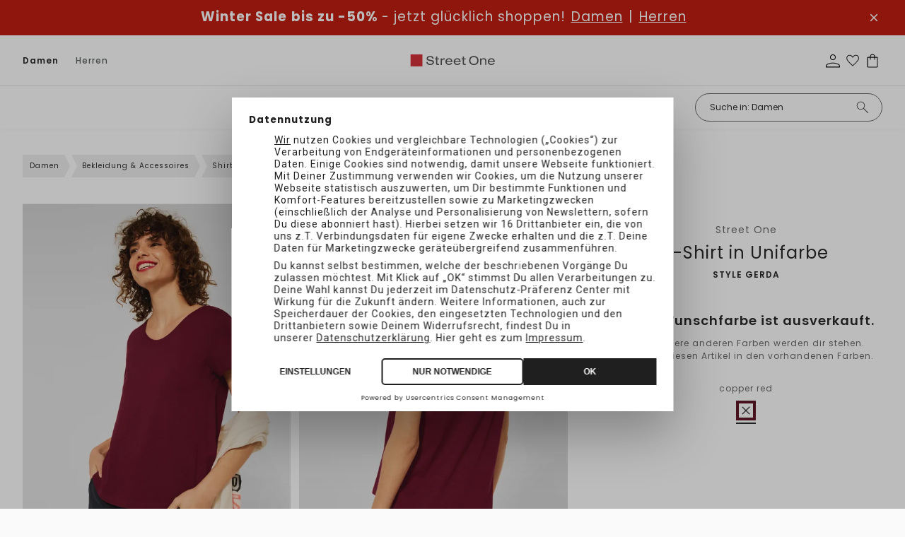

--- FILE ---
content_type: text/html;charset=utf-8
request_url: https://www.street-one.at/p/t-shirt-in-unifarbe/A31756913807/
body_size: 102594
content:
<!DOCTYPE html>
<html  lang="de-at">
<head><meta charset="utf-8">
<meta name="viewport" content="width=device-width, initial-scale=1">
<title>STREET-ONE T-Shirt in Unifarbe für Damen in Rot - GERDA | STREET-ONE</title>
<link rel="preconnect" href="//app.usercentrics.eu">
<link rel="preconnect" href="//api.usercentrics.eu">
<link rel="preconnect" href="https://media.street-one.com">
<meta name="robots" content="index, follow, max-snippet:-1, max-image-preview:large, max-video-preview:-1">
<meta property="og:type" content="website">
<meta property="twitter:card" content="summary_large_image">
<meta name="health-check" id="hc" content="/">
<link rel="preload" href="//web.cmp.usercentrics.eu/ui/loader.js" as="script">
<script type="text/javascript">if (window.location.pathname.search("/p") !== -1) {
    document.getElementById("hc").content = "pdp"
} else if (window.location.pathname.search("/c") !== -1) {
    document.getElementById("hc").content = "plp"
} else if (window.location.pathname.search("/search") !== -1) {
    document.getElementById("hc").content = "search"
} else if (window.location.pathname === "/" || window.location.pathname === "/fr/") {
    document.getElementById("hc").content = "homepage"
} else if (window.location.pathname.search("/newsletter") !== -1) {
    document.getElementById("hc").content = "newsletter"
} else if (window.location.pathname.search("/basket") !== -1) {
    document.getElementById("hc").content = "basket"
} else if (window.location.pathname.search("/wishlist") !== -1) {
    document.getElementById("hc").content = "wishlist"
} else {
    document.getElementById("hc").content = "landingpage"
}</script>
<link rel="icon" type="image/x-icon" href="https://www.street-one.at/favicons/street-one.ico">
<link rel="apple-touch-icon-precomposed" type="image/png" href="https://www.street-one.at/touch-icons/SO-120x120.png" sizes="120x120">
<link rel="apple-touch-icon-precomposed" type="image/png" href="https://www.street-one.at/touch-icons/SO-152x152.png" sizes="152x152">
<link rel="apple-touch-icon-precomposed" type="image/png" href="https://www.street-one.at/touch-icons/SO-167x167.png" sizes="167x167">
<link rel="apple-touch-icon-precomposed" type="image/png" href="https://www.street-one.at/touch-icons/SO-180x180.png" sizes="180x180">
<link rel="preload" href="/_nuxt/poppins-light.WpwMNTDB.woff2" crossorigin as="font" type="font/woff2">
<link rel="preload" href="/_nuxt/poppins-regular.T7SYzQCm.woff2" crossorigin as="font" type="font/woff2">
<link rel="preload" href="/_nuxt/poppins-semibold.bWQJJJo2.woff2" crossorigin as="font" type="font/woff2">
<link rel="preload" href="/_nuxt/poppins-semibold.bWQJJJo2.woff2" crossorigin as="font" type="font/woff2">
<link rel="preload" href="/_nuxt/poppins-medium.0LhMF6-b.woff2" crossorigin as="font" type="font/woff2">
<link rel="preload" href="/_nuxt/poppins-bold.F1Qzz4F_.woff2" crossorigin as="font" type="font/woff2">
<script type="application/ld+json">{"@context":"https://schema.org","@type":"BreadcrumbList","itemListElement":[{"@type":"ListItem","position":1,"name":"Damen","item":"https://www.street-one.at/c/damen/10330693/"},{"@type":"ListItem","position":2,"name":"Bekleidung & Accessoires","item":"https://www.street-one.at/c/damen/bekleidung-accessoires/10330695/"},{"@type":"ListItem","position":3,"name":"Shirts & Tops","item":"https://www.street-one.at/c/damen/bekleidung-accessoires/shirts-tops/10330711/"},{"@type":"ListItem","position":4,"name":"T-Shirts","item":"https://www.street-one.at/c/damen/bekleidung-accessoires/shirts-tops/t-shirts/10330713/"},{"@type":"ListItem","position":5,"name":"T-Shirt in Unifarbe"}]}</script>
<meta name="description" content="Immer top gestylt ➜ STREET-ONE T-Shirt in Unifarbe in Rot ✓ Jetzt online bestellen mit bis zu 30 Tagen Rückgaberecht ✓ kostenloser Rückversand!">
<meta property="og:url" content="https://www.street-one.at/p/t-shirt-in-unifarbe/A31756913807/">
<meta property="og:title" content="Street One T-Shirt in Unifarbe  - Style GERDA">
<meta property="og:description" content="Immer top gestylt ➜ STREET-ONE T-Shirt in Unifarbe in Rot ✓ Jetzt online bestellen mit bis zu 30 Tagen Rückgaberecht ✓ kostenloser Rückversand!">
<meta property="og:image" content="https://media.street-one.com/80pdp/A3175691380736_4063052958046_2_m.webp">
<meta property="twitter:title" content="Street One T-Shirt in Unifarbe  - Style GERDA">
<meta property="twitter:description" content="Immer top gestylt ➜ STREET-ONE T-Shirt in Unifarbe in Rot ✓ Jetzt online bestellen mit bis zu 30 Tagen Rückgaberecht ✓ kostenloser Rückversand!">
<link rel="canonical" href="https://www.street-one.at/p/t-shirt-in-unifarbe/A31756913807/">
<link rel="preload" imagesrcset="https://media.street-one.com/80pdpr/A3175691380736_4063052958046_2_m.webp 2x, https://media.street-one.com/80pdp/A3175691380736_4063052958046_2_m.webp 1x" as="image" fetchpriority="high">
<link rel="preload" imagesrcset="https://media.street-one.com/80pdpr/A3175691380736_4063052958046_3_m.webp 2x, https://media.street-one.com/80pdp/A3175691380736_4063052958046_3_m.webp 1x" as="image" fetchpriority="high">
<link rel="preload" imagesrcset="https://media.street-one.com/80pdpr/A3175691380736_4063052958046_4_m.webp 2x, https://media.street-one.com/80pdp/A3175691380736_4063052958046_4_m.webp 1x" as="image" fetchpriority="high">
<link rel="alternate" hreflang="de-de" href="https://www.street-one.de/p/t-shirt-in-unifarbe/A31756913807/">
<link rel="alternate" hreflang="de-at" href="https://www.street-one.at/p/t-shirt-in-unifarbe/A31756913807/">
<link rel="alternate" hreflang="de-ch" href="https://www.street-one.ch/p/t-shirt-in-unifarbe/A31756913807/">
<link rel="alternate" hreflang="fr-fr" href="https://www.street-one.fr/p/t-shirt-de-couleur-unie/A31756913807/">
<link rel="alternate" hreflang="fr-ch" href="https://www.street-one.ch/fr/p/t-shirt-de-couleur-unie/A31756913807/">
<link rel="alternate" hreflang="fr-be" href="https://www.street-one.be/fr/p/t-shirt-de-couleur-unie/A31756913807/">
<link rel="alternate" hreflang="nl-nl" href="https://www.street-one.nl/p/t-shirt-in-effen-kleur/A31756913807/">
<link rel="alternate" hreflang="nl-be" href="https://www.street-one.be/p/t-shirt-in-effen-kleur/A31756913807/">
<link rel="alternate" hreflang="pl-pl" href="https://www.street-one.pl/p/koszulka-w-jednolitym-kolorze/A31756913807/">
<script type="application/ld+json">{"0":{"@context":"https://schema.org","@type":"Product","url":"https://www.street-one.at/p/t-shirt-in-unifarbe/A31756913807/","name":"T-Shirt in Unifarbe","description":"Immer top gestylt ➜ STREET-ONE T-Shirt in Unifarbe in Rot ✓ Jetzt online bestellen mit bis zu 30 Tagen Rückgaberecht ✓ kostenloser Rückversand!","image":{"@type":"ImageObject","url":["https://media.street-one.com/80pdp/A3175691380736_4063052958046_2_m.webp","https://media.street-one.com/80pdp/A3175691380736_4063052958046_3_m.webp","https://media.street-one.com/80pdp/A3175691380736_4063052958046_4_m.webp","https://media.street-one.com/80pdp/A3175691380736_4063052958046_5.webp","https://media.street-one.com/80pdp/A3175691380736_4063052958046_6.webp"]},"brand":{"@type":"Brand","name":"Street One"},"offers":[{"@type":"Offer","price":"10.00","priceCurrency":"EUR","itemCondition":"https://schema.org/NewCondition","availability":"https://schema.org/OutOfStock"},{"@type":"Offer","price":"10.00","priceCurrency":"EUR","itemCondition":"https://schema.org/NewCondition","availability":"https://schema.org/OutOfStock"},{"@type":"Offer","price":"10.00","priceCurrency":"EUR","itemCondition":"https://schema.org/NewCondition","availability":"https://schema.org/OutOfStock"},{"@type":"Offer","price":"10.00","priceCurrency":"EUR","itemCondition":"https://schema.org/NewCondition","availability":"https://schema.org/OutOfStock"},{"@type":"Offer","price":"10.00","priceCurrency":"EUR","itemCondition":"https://schema.org/NewCondition","availability":"https://schema.org/OutOfStock"},{"@type":"Offer","price":"10.00","priceCurrency":"EUR","itemCondition":"https://schema.org/NewCondition","availability":"https://schema.org/OutOfStock"},{"@type":"Offer","price":"10.00","priceCurrency":"EUR","itemCondition":"https://schema.org/NewCondition","availability":"https://schema.org/OutOfStock"}]}}</script>
<style>.media-gallery{position:relative}.media-gallery__desktop{display:flex;flex-wrap:nowrap;gap:8px;overflow-x:auto;overscroll-behavior-inline:contain;scroll-behavior:smooth;scroll-snap-type:x mandatory;scrollbar-width:thin}@media (min-width:1024px){.media-gallery__desktop{display:grid;gap:12px;grid-template-columns:repeat(2,minmax(0,1fr))}}.media-gallery__item{margin:0;position:relative}.media-gallery__item--image{cursor:zoom-in}.media-gallery__media{display:block;height:auto;width:100%}.media-gallery__badges{bottom:65px;position:absolute;width:100%;z-index:2}@media (min-width:1024px){.media-gallery__badges{bottom:30px}}.media-gallery__mobile{display:none}@media (max-width:1023px){.media-gallery__desktop{display:none}.media-gallery__mobile{display:flex;gap:0;overflow-x:auto;scroll-behavior:smooth;scroll-snap-type:x mandatory}.media-gallery__mobile::-webkit-scrollbar{display:none}.media-gallery__item{flex:0 0 100%;scroll-snap-align:center}.media-gallery__media{height:auto;width:100%}.media-gallery__bullets{background:hsla(0,0%,100%,.6);border-radius:15px;bottom:15px;display:flex;gap:6px;justify-content:center;left:50%;margin-top:10px;padding:10px;position:absolute;transform:translate(-50%)}.media-gallery__bullet{background-color:#000;border-radius:50%;height:8px;transition:background-color .3s;width:8px}.media-gallery__bullet.active{background-color:#fff;border:1px solid #000}}.media-gallery__modelsize-badge{bottom:20px;position:absolute;z-index:2}@media (max-width:1023px){.media-gallery__modelsize-badge{display:none}}</style>
<style>@media (min-width:1024px){.product-lightbox-gallery,.product-lightbox-gallery__desktop-view{height:100%}}.product-lightbox-gallery__variants-selector{display:flex;justify-content:center}@media (max-width:1023px){.product-lightbox-gallery__desktop-view{display:none}}.product-lightbox-gallery__mobile-view{display:none}@media (max-width:1023px){.product-lightbox-gallery__mobile-view{display:flex;flex-direction:column;gap:8px}}.product-lightbox-gallery__item{margin:0;position:relative;z-index:2}@media (max-width:1023px){.product-lightbox-gallery__item{scroll-snap-align:center}.product-lightbox-gallery__item--video{order:2}.product-lightbox-gallery__item--image{cursor:zoom-in}}.product-lightbox-gallery__media,.product-lightbox-gallery__picture{display:block;font-size:0;height:auto;width:100%}@media (min-width:1024px){.product-lightbox-gallery__desktop-view{display:block}.product-lightbox-gallery__header{align-items:center;border-bottom:1px solid #e5e5e5;display:grid;gap:24px;grid-template-columns:200px 1fr 200px;padding:20px 32px}.product-lightbox-gallery__back{font-size:14px;justify-self:start}.product-lightbox-gallery__variants{min-height:42px}.product-lightbox-gallery__variants-selector{grid-template-columns:repeat(auto-fit,minmax(0,var(--color-selector-size)));justify-content:center}.product-lightbox-gallery__scene{align-items:flex-start;display:grid;gap:60px;grid-template-columns:minmax(0,85px) 1fr minmax(0,85px);padding:36px 32px}.product-lightbox-gallery__thumbs{display:flex;flex-direction:column;margin-top:-4px;position:sticky;top:24px}.product-lightbox-gallery__media--video-thumb{aspect-ratio:77/111}.product-lightbox-gallery__item-loading-bg{background-color:#f5f5f5;bottom:0;left:0;position:absolute;right:0;top:0;z-index:-1}.product-lightbox-gallery__item--thumb{border:1px solid transparent;cursor:pointer;margin-top:4px;padding:3px;transition:border-color .15s}.product-lightbox-gallery__item--current{border-color:#000}.product-lightbox-gallery__play-icon{height:36px;left:50%;opacity:.85;position:absolute;top:50%;transform:translate(-50%,-50%);width:36px;z-index:3}.product-lightbox-gallery__main-scene{display:flex;justify-content:center;position:relative;z-index:2}.product-lightbox-gallery__scene-media{display:block;height:100%;width:auto}.product-lightbox-gallery__media--stage{opacity:1;transition:opacity .15s}.product-lightbox-gallery__media--stage.image--loading{opacity:0}.product-lightbox-gallery__media--stage-vid{height:auto;max-height:calc(100vh - 155px);max-width:100%;width:auto}}</style>
<style>:root{--header-height:54px}.product-gallery{position:relative}@media (min-width:1024px){.product-gallery__media{gap:30px!important}}.product-gallery__modal{outline:none}@media (max-width:1023px){.product-gallery__modal{height:calc(100% - var(--header-height));top:auto}}.product-gallery__modal .modal__content{box-shadow:none;height:100%;max-height:100%;padding:0;width:100%}@media (max-width:1023px){.product-gallery__modal .modal__close{height:48px;position:fixed;right:14px;top:calc(var(--header-height) + 14px);width:48px}}@media (min-width:1024px){.product-gallery__modal .modal__close{opacity:0;z-index:-2}}.product-gallery__modelsize-badge{bottom:50px;position:absolute;z-index:2}@media (min-width:1024px){.product-gallery__modelsize-badge{display:none}}</style>
<style>@font-face{font-family:Helvetica;size-adjust:113.06%;src:local(Helvetica)}@font-face{font-family:-apple-system;size-adjust:113.06%;src:local(-apple-system)}@font-face{font-display:swap;font-family:Montserrat;font-style:normal;font-weight:400;src:local("Montserrat"),url(/_nuxt/montserrat-regular.gei46O3Y.woff2) format("woff2")}@font-face{font-display:swap;font-family:Montserrat;font-style:normal;font-weight:300;src:local("Montserrat"),url(/_nuxt/montserrat-light.AjxzYPw5.woff2) format("woff2")}@font-face{font-display:swap;font-family:Montserrat;font-style:italic;font-weight:300;src:local("Montserrat"),url(/_nuxt/montserrat-light-italic._lrIGLAV.woff2) format("woff2")}@font-face{font-display:swap;font-family:Montserrat;font-style:normal;font-weight:500;src:local("Montserrat"),url(/_nuxt/montserrat-medium.bbciDliw.woff2) format("woff2")}@font-face{font-display:swap;font-family:Montserrat;font-style:normal;font-weight:600;src:local("Montserrat"),url(/_nuxt/montserrat-semibold.mYDLWo3w.woff2) format("woff2")}@font-face{font-display:swap;font-family:Montserrat;font-style:normal;font-weight:700;src:local("Montserrat"),url(/_nuxt/montserrat-bold.bH-wPIR8.woff2) format("woff2")}@font-face{font-display:swap;font-family:Montserrat;font-style:normal;font-weight:100;src:local("Montserrat"),url(/_nuxt/montserrat-thin.iZX5AI0V.woff2) format("woff2")}@font-face{font-display:swap;font-family:Montserrat;font-style:normal;font-weight:200;src:local("Montserrat"),url(/_nuxt/montserrat-extralight.b2WdQRhj.woff2) format("woff2")}@font-face{font-display:swap;font-family:Montserrat;font-style:normal;font-weight:800;src:local("Montserrat"),url(/_nuxt/montserrat-extrabold.qzgShbxN.woff2) format("woff2")}@font-face{font-display:swap;font-family:Piazzolla;font-style:normal;font-weight:400;src:local("Piazzolla"),url(/_nuxt/piazzolla-regular.poJzmYZg.woff2) format("woff2")}@font-face{font-display:swap;font-family:Taviraj;font-style:normal;font-weight:400;src:local("Taviraj"),url(/_nuxt/taviraj-regular.ljc8AsNJ.woff2) format("woff2")}@font-face{font-display:swap;font-family:Poppins;font-style:normal;font-weight:400;src:local("Poppins"),url(/_nuxt/poppins-regular.T7SYzQCm.woff2) format("woff2")}@font-face{font-display:swap;font-family:Poppins;font-style:normal;font-weight:300;src:local("Poppins"),url(/_nuxt/poppins-light.WpwMNTDB.woff2) format("woff2")}@font-face{font-display:swap;font-family:Poppins;font-style:normal;font-weight:500;src:local("Poppins"),url(/_nuxt/poppins-medium.0LhMF6-b.woff2) format("woff2")}@font-face{font-display:swap;font-family:Poppins;font-style:normal;font-weight:600;src:local("Poppins"),url(/_nuxt/poppins-semibold.bWQJJJo2.woff2) format("woff2")}@font-face{font-display:swap;font-family:Poppins;font-style:normal;font-weight:700;src:local("Poppins"),url(/_nuxt/poppins-bold.F1Qzz4F_.woff2) format("woff2")}@font-face{font-display:swap;font-family:Poppins;font-style:normal;font-weight:800;src:local("Poppins"),url(/_nuxt/poppins-extrabold.EUgP58E9.woff2) format("woff2")}@font-face{font-display:swap;font-family:Poppins;font-style:normal;font-weight:100;src:local("Poppins"),url(/_nuxt/poppins-thin.fPQknF1p.woff2) format("woff2")}@font-face{font-display:swap;font-family:Poppins;font-style:normal;font-weight:200;src:local("Poppins"),url(/_nuxt/poppins-extralight.pg6G1NXu.woff2) format("woff2")}@font-face{font-display:swap;font-family:Inconsolata;font-stretch:75%;font-style:normal;font-weight:300;src:local("Inconsolata"),url(/_nuxt/inconsolata-light.hGssgIEi.woff2) format("woff2")}@font-face{font-display:swap;font-family:Oswald;font-style:normal;font-weight:200;src:local("Oswald"),url(/_nuxt/oswald-extralight.GaWFrZ26.woff2) format("woff2")}@font-face{font-display:swap;font-family:Oswald;font-style:normal;font-weight:300;src:local("Oswald"),url(/_nuxt/oswald-light.SljBGE-1.woff2) format("woff2")}@font-face{font-display:swap;font-family:Chivo Mono;font-style:normal;font-weight:300;src:local("Chivo Mono"),url(/_nuxt/chivomono-light.Mc3fl623.woff2) format("woff2")}@font-face{font-display:swap;font-family:Chivo Mono;font-style:normal;font-weight:400;src:local("Chivo Mono"),url(/_nuxt/chivomono-regular.1YeroSLe.woff2) format("woff2")}@font-face{font-display:swap;font-family:Chivo Mono;font-style:normal;font-weight:700;src:local("Chivo Mono"),url(/_nuxt/chivomono-bold.8uhGAcbL.woff2) format("woff2")}@font-face{font-display:swap;font-family:Avenir;font-style:normal;font-weight:400;src:local("Avenir"),url(/_nuxt/avenir-book.ehjHkhe6.woff2) format("woff2")}@font-face{font-display:swap;font-family:Avenir;font-style:normal;font-weight:500;src:local("Avenir"),url(/_nuxt/avenir-medium.fbV8GIMK.woff2) format("woff2")}@font-face{font-display:swap;font-family:Darker Grotesque;font-style:normal;font-weight:300;src:local("Darker Grotesque"),url(/_nuxt/darker-grotesque-light.1RJgF6Sh.woff2) format("woff2")}@font-face{font-display:swap;font-family:Darker Grotesque;font-style:normal;font-weight:400;src:local("Darker Grotesque"),url(/_nuxt/darker-grotesque-regular.FU2XirTE.woff2) format("woff2")}@font-face{font-display:swap;font-family:Darker Grotesque;font-style:normal;font-weight:500;src:local("Darker Grotesque"),url(/_nuxt/darker-grotesque-medium._n3lwyEb.woff2) format("woff2")}@font-face{font-display:swap;font-family:Darker Grotesque;font-style:normal;font-weight:600;src:local("Darker Grotesque"),url(/_nuxt/darker-grotesque-semibold.lugxp1dt.woff2) format("woff2")}@font-face{font-display:swap;font-family:Darker Grotesque;font-style:normal;font-weight:700;src:local("Darker Grotesque"),url(/_nuxt/darker-grotesque-bold.A63b9nhZ.woff2) format("woff2")}@font-face{font-display:swap;font-family:Darker Grotesque;font-style:normal;font-weight:800;src:local("Darker Grotesque"),url(/_nuxt/darker-grotesque-extrabold.RDLQd2oD.woff2) format("woff2")}@font-face{font-display:swap;font-family:Barlow;font-stretch:condensed;font-style:normal;font-weight:500;src:local("Barlow"),url(/_nuxt/barlow-condensed-medium.IQy381sw.woff2) format("woff2")}@font-face{font-display:swap;font-family:Lato;font-style:normal;font-weight:400;src:local("Lato"),url(/_nuxt/lato-regular.10ZjurdU.woff2) format("woff2")}@font-face{font-display:swap;font-family:Lato;font-style:normal;font-weight:700;src:local("Lato"),url(/_nuxt/lato-bold.9ISLychg.woff2) format("woff2")}@font-face{font-display:swap;font-family:Afacad;font-style:normal;font-weight:700;src:local("Afacad"),url(/_nuxt/afacad-bold.PEm44GYb.woff2) format("woff2")}@font-face{font-display:swap;font-family:Afacad;font-style:normal;font-weight:500;src:local("Afacad"),url(/_nuxt/afacad-medium.3k7hfYz1.woff2) format("woff2")}@font-face{font-display:swap;font-family:Afacad;font-style:normal;font-weight:400;src:local("Afacad"),url(/_nuxt/afacad-regular.1MdZ7eWm.woff2) format("woff2")}@font-face{font-display:swap;font-family:Afacad;font-style:normal;font-weight:600;src:local("Afacad"),url(/_nuxt/afacad-semibold.1IZ3zdcT.woff2) format("woff2")}@font-face{font-display:swap;font-family:Alumni Sans;font-style:normal;font-weight:900;src:local("Alumni Sans"),url(/_nuxt/alumni-sans-black.MBILVR7t.woff2) format("woff2")}@font-face{font-display:swap;font-family:Alumni Sans;font-style:normal;font-weight:700;src:local("Alumni Sans"),url(/_nuxt/alumni-sans-bold.3ctkeArk.woff2) format("woff2")}@font-face{font-display:swap;font-family:Alumni Sans;font-style:normal;font-weight:800;src:local("Alumni Sans"),url(/_nuxt/alumni-sans-extrabold.GVqW_Mkn.woff2) format("woff2")}@font-face{font-display:swap;font-family:Alumni Sans;font-style:normal;font-weight:200;src:local("Alumni Sans"),url(/_nuxt/alumni-sans-extralight.46Y9N4DC.woff2) format("woff2")}@font-face{font-display:swap;font-family:Alumni Sans;font-style:normal;font-weight:300;src:local("Alumni Sans Light"),url(/_nuxt/alumni-sans-light.pAPKfWaf.woff2) format("woff2")}@font-face{font-display:swap;font-family:Alumni Sans;font-style:normal;font-weight:500;src:local("Alumni Sans"),url(/_nuxt/alumni-sans-medium.iUsMx_JN.woff2) format("woff2")}@font-face{font-display:swap;font-family:Alumni Sans;font-style:normal;font-weight:400;src:local("Alumni Sans"),url(/_nuxt/alumni-sans-regular.STjo_kNB.woff2) format("woff2")}@font-face{font-display:swap;font-family:Alumni Sans;font-style:normal;font-weight:600;src:local("Alumni Sans"),url(/_nuxt/alumni-sans-semibold.Y-77rKX7.woff2) format("woff2")}@font-face{font-display:swap;font-family:Alumni Sans;font-style:normal;font-weight:100;src:local("Alumni Sans"),url(/_nuxt/alumni-sans-thin.0QY0INh2.woff2) format("woff2")}@font-face{font-display:swap;font-family:Anton SC;font-style:normal;font-weight:400;src:local("Anton SC"),url(/_nuxt/anton-sc-regular.kZcWm_xD.woff2) format("woff2")}@font-face{font-display:swap;font-family:Barlow Condensed;font-style:normal;font-weight:500;src:local("Barlow Condensed Medium"),url(/_nuxt/barlow-condensed-medium.IQy381sw.woff2) format("woff2")}@font-face{font-display:swap;font-family:Bebas Neue;font-style:normal;font-weight:400;src:local("Bebas Neue"),url(/_nuxt/bebas-neue-regular.saEbyQuC.woff2) format("woff2")}@font-face{font-display:swap;font-family:Bodoni Moda;font-style:normal;font-weight:900;src:local("Bodoni Moda"),url(/_nuxt/bodoni-moda-black.NbtDlrDK.woff2) format("woff2")}@font-face{font-display:swap;font-family:Bodoni Moda;font-style:normal;font-weight:700;src:local("Bodoni Moda"),url(/_nuxt/bodoni-moda-bold.UyZJJvv3.woff2) format("woff2")}@font-face{font-display:swap;font-family:Bodoni Moda;font-style:normal;font-weight:800;src:local("Bodoni Moda"),url(/_nuxt/bodoni-moda-extrabold.uxBrVh2Y.woff2) format("woff2")}@font-face{font-display:swap;font-family:Bodoni Moda;font-style:normal;font-weight:500;src:local("Bodoni Moda"),url(/_nuxt/bodoni-moda-medium.rDuXFDOl.woff2) format("woff2")}@font-face{font-display:swap;font-family:Bodoni Moda;font-style:normal;font-weight:400;src:local("Bodoni Moda"),url(/_nuxt/bodoni-moda-regular.ubBOkB3m.woff2) format("woff2")}@font-face{font-display:swap;font-family:Bodoni Moda;font-style:normal;font-weight:600;src:local("Bodoni Moda"),url(/_nuxt/bodoni-moda-semibold.52xB9NDO.woff2) format("woff2")}@font-face{font-display:swap;font-family:Chivo;font-style:normal;font-weight:800;src:local("Chivo"),url(/_nuxt/chivo-extrabold.CL295Fs8.woff2) format("woff2")}@font-face{font-display:swap;font-family:Chivo;font-style:normal;font-weight:200;src:local("Chivo"),url(/_nuxt/chivo-extralight.JMzhsgMw.woff2) format("woff2")}@font-face{font-display:swap;font-family:Chivo;font-style:normal;font-weight:300;src:local("Chivo"),url(/_nuxt/chivo-light.Zj4n6ved.woff2) format("woff2")}@font-face{font-display:swap;font-family:Chivo;font-style:normal;font-weight:500;src:local("Chivo"),url(/_nuxt/chivo-medium.rvEccCdl.woff2) format("woff2")}@font-face{font-display:swap;font-family:Chivo;font-style:normal;font-weight:400;src:local("Chivo"),url(/_nuxt/chivo-regular.UIE1cntg.woff2) format("woff2")}@font-face{font-display:swap;font-family:Chivo;font-style:normal;font-weight:600;src:local("Chivo"),url(/_nuxt/chivo-semibold.vz8xFkk4.woff2) format("woff2")}@font-face{font-display:swap;font-family:Chivo;font-style:normal;font-weight:700;src:local("Chivo"),url(/_nuxt/chivo-bold.t_YF-hs-.woff2) format("woff2")}@font-face{font-display:swap;font-family:Cutive Mono;font-style:normal;font-weight:400;src:local("Cutive Mono"),url(/_nuxt/cutive-mono-regular.sYN1Q8RJ.woff2) format("woff2")}@font-face{font-display:swap;font-family:Inconsolata;font-style:normal;font-weight:700;src:local("Inconsolata"),url(/_nuxt/inconsolata-bold.FtxujuA2.woff2) format("woff2")}@font-face{font-display:swap;font-family:Inconsolata;font-style:normal;font-weight:800;src:local("Inconsolata"),url(/_nuxt/inconsolata-extrabold.UE2-b5so.woff2) format("woff2")}@font-face{font-display:swap;font-family:Inconsolata;font-style:normal;font-weight:200;src:local("Inconsolata"),url(/_nuxt/inconsolata-extralight.FbyETwI-.woff2) format("woff2")}@font-face{font-display:swap;font-family:Inconsolata;font-style:normal;font-weight:300;src:local("Inconsolata"),url(/_nuxt/inconsolata-light.hGssgIEi.woff2) format("woff2")}@font-face{font-display:swap;font-family:Inconsolata;font-style:normal;font-weight:500;src:local("Inconsolata"),url(/_nuxt/inconsolata-medium.p881LPpi.woff2) format("woff2")}@font-face{font-display:swap;font-family:Inconsolata;font-style:normal;font-weight:400;src:local("Inconsolata"),url(/_nuxt/inconsolata-regular.rqxxEkcd.woff2) format("woff2")}@font-face{font-display:swap;font-family:Inconsolata;font-style:normal;font-weight:600;src:local("Inconsolata"),url(/_nuxt/inconsolata-semibold.5S3s8JaY.woff2) format("woff2")}@font-face{font-display:swap;font-family:Italiana;font-style:normal;font-weight:400;src:local("Italiana"),url(/_nuxt/italiana-regular.N7LLWOWJ.woff2) format("woff2")}@font-face{font-display:swap;font-family:Lato;font-style:normal;font-weight:300;src:local("Lato"),url("[data-uri]") format("woff2")}@font-face{font-display:swap;font-family:Lato;font-style:normal;font-weight:400;src:local("Lato"),url(/_nuxt/lato-regular.10ZjurdU.woff2) format("woff2")}@font-face{font-display:swap;font-family:Lato;font-style:normal;font-weight:700;src:local("Lato"),url(/_nuxt/lato-bold.9ISLychg.woff2) format("woff2")}@font-face{font-display:swap;font-family:Open Sans;font-style:normal;font-weight:300;src:local("Open Sans"),url(/_nuxt/open-sans-light.yaKvs0qS.woff2) format("woff2")}@font-face{font-display:swap;font-family:Open Sans;font-style:normal;font-weight:400;src:local("Open Sans"),url(/_nuxt/open-sans-regular.2n9d225s.woff2) format("woff2")}@font-face{font-display:swap;font-family:Open Sans;font-style:normal;font-weight:500;src:local("Open Sans"),url(/_nuxt/open-sans-medium.ussz4H-d.woff2) format("woff2")}@font-face{font-display:swap;font-family:Open Sans;font-style:normal;font-weight:600;src:local("Open Sans"),url(/_nuxt/open-sans-semibold.n-o2sJUT.woff2) format("woff2")}@font-face{font-display:swap;font-family:Open Sans;font-style:normal;font-weight:700;src:local("Open "),url(/_nuxt/open-sans-bold.fXrnN34b.woff2) format("woff2")}@font-face{font-display:swap;font-family:Open Sans;font-style:normal;font-weight:800;src:local("Open Sans"),url(/_nuxt/open-sans-extrabold.vK2j9RS5.woff2) format("woff2")}@font-face{font-display:swap;font-family:Oswald;font-style:normal;font-weight:200;src:local("Oswald"),url(/_nuxt/oswald-extralight.GaWFrZ26.woff2) format("woff2")}@font-face{font-display:swap;font-family:Oswald;font-style:normal;font-weight:300;src:local("Oswald"),url(/_nuxt/oswald-light.SljBGE-1.woff2) format("woff2")}@font-face{font-display:swap;font-family:Oswald;font-style:normal;font-weight:400;src:local("Oswald"),url(/_nuxt/oswald-regular.bJooz3yX.woff2) format("woff2")}@font-face{font-display:swap;font-family:Oswald;font-style:normal;font-weight:500;src:local("Oswald"),url(/_nuxt/oswald-medium.pHQo0GJj.woff2) format("woff2")}@font-face{font-display:swap;font-family:Oswald;font-style:normal;font-weight:600;src:local("Oswald"),url(/_nuxt/oswald-semibold.eE92loed.woff2) format("woff2")}@font-face{font-display:swap;font-family:Oswald;font-style:normal;font-weight:700;src:local("Oswald"),url(/_nuxt/oswald-bold.r0gkXpXu.woff2) format("woff2")}@font-face{font-display:swap;font-family:Playfair Display;font-style:normal;font-weight:900;src:local("Playfair Display"),url(/_nuxt/playfair-display-black.Bk0QXwTc.woff2) format("woff2")}@font-face{font-display:swap;font-family:Playfair Display;font-style:normal;font-weight:800;src:local("Playfair Display"),url(/_nuxt/playfair-display-extrabold.4ahfAUw9.woff2) format("woff2")}@font-face{font-display:swap;font-family:Playfair Display;font-style:normal;font-weight:700;src:local("Playfair Display"),url(/_nuxt/playfair-display-bold.O9pa3xVt.woff2) format("woff2")}@font-face{font-display:swap;font-family:Playfair Display;font-style:normal;font-weight:600;src:local("Playfair Display"),url(/_nuxt/playfair-display-semibold.QJTRo19w.woff2) format("woff2")}@font-face{font-display:swap;font-family:Playfair Display;font-style:normal;font-weight:500;src:local("Playfair Display"),url(/_nuxt/playfair-display-medium.qLEwQi8j.woff2) format("woff2")}@font-face{font-display:swap;font-family:Playfair Display;font-style:normal;font-weight:400;src:local("Playfair Display"),url(/_nuxt/playfair-display-regular.jeFq2wGb.woff2) format("woff2")}@font-face{font-display:swap;font-family:Poiret One;font-style:normal;font-weight:400;src:local("Poiret One"),url(/_nuxt/poiret-one-regular.F7xH62nl.woff2) format("woff2")}@font-face{font-display:swap;font-family:Roboto;font-style:normal;font-weight:700;src:local("Roboto"),url(/_nuxt/roboto-bold.pyVrDp8e.woff2) format("woff2")}@font-face{font-display:swap;font-family:Roboto;font-style:normal;font-weight:800;src:local("Roboto"),url(/_nuxt/roboto-extrabold.QVLLwVd-.woff2) format("woff2")}@font-face{font-display:swap;font-family:Roboto;font-style:normal;font-weight:200;src:local("Roboto"),url(/_nuxt/roboto-extralight.07il_iyt.woff2) format("woff2")}@font-face{font-display:swap;font-family:Roboto;font-style:normal;font-weight:300;src:local("Roboto"),url(/_nuxt/roboto-light.RlMZqey4.woff2) format("woff2")}@font-face{font-display:swap;font-family:Roboto;font-style:normal;font-weight:500;src:local("Roboto"),url(/_nuxt/roboto-medium.isbJ4NjF.woff2) format("woff2")}@font-face{font-display:swap;font-family:Roboto;font-style:normal;font-weight:400;src:local("Roboto"),url(/_nuxt/roboto-regular.EYH7Ika6.woff2) format("woff2")}@font-face{font-display:swap;font-family:Roboto;font-style:normal;font-weight:600;src:local("Roboto"),url(/_nuxt/roboto-semibold.z9wKd-o-.woff2) format("woff2")}@font-face{font-display:swap;font-family:Space Mono;font-style:normal;font-weight:700;src:local("Space Mono"),url(/_nuxt/space-mono-bold.OjZ1tasT.woff2) format("woff2")}@font-face{font-display:swap;font-family:Space Mono;font-style:normal;font-weight:400;src:local("Space Mono"),url(/_nuxt/space-mono-regular.FstzaQqu.woff2) format("woff2")}@font-face{font-display:swap;font-family:Zilla Slab Highlight;font-style:normal;font-weight:700;src:local("Zilla Slab Highlight"),url(/_nuxt/zilla-slab-highlight-bold.3dRAMkYr.woff2) format("woff2")}@font-face{font-display:swap;font-family:Zilla Slab Highlight;font-style:normal;font-weight:400;src:local("Zilla Slab Highlight"),url(/_nuxt/zilla-slab-highlight-regular.l0xS15st.woff2) format("woff2")}@font-face{font-display:swap;font-family:Playfair Display SC;font-style:normal;font-weight:400;src:local("Playfair Display SC"),url(/_nuxt/playfair-display-sc-regular.AO5d2dq5.woff2) format("woff2")}@font-face{font-display:swap;font-family:Courier Prime;font-style:normal;font-weight:400;src:local("Courier Prime"),url(/_nuxt/courier-prime-regular.2JqiP34M.woff2) format("woff2")}@font-face{font-display:swap;font-family:Sulphur Point;font-style:normal;font-weight:300;src:local("Sulphur Point"),url(/_nuxt/sulphur-point-light.7tWve6XS.woff2) format("woff2")}@font-face{font-display:swap;font-family:Sulphur Point;font-style:normal;font-weight:400;src:local("Sulphur Point"),url(/_nuxt/sulphur-point-regular.85Yx7Kgn.woff2) format("woff2")}@font-face{font-display:swap;font-family:Sulphur Point;font-style:normal;font-weight:700;src:local("Sulphur Point"),url(/_nuxt/sulphur-point-bold.Iu-b-iR-.woff2) format("woff2")}@font-face{font-display:swap;font-family:Archivo;font-style:normal;font-weight:300;src:local("Archivo"),url(/_nuxt/archivo-light.YV9NcKwf.woff2) format("woff2")}@font-face{font-display:swap;font-family:Archivo;font-style:normal;font-weight:900;src:local("Archivo"),url(/_nuxt/archivo-black.1q0D8np0.woff2) format("woff2")}.display-xl{font-size:52px;font-weight:700;line-height:62px}.display-l{font-size:48px;font-weight:600;line-height:58px}.display-m{font-size:44px;line-height:54px}.display-s{font-size:38px;line-height:48px}.font-size-35{font-size:8px;line-height:18px}.font-size-50{font-size:10px;line-height:20px}.font-size-75{font-size:12px;line-height:22px}.font-size-100{font-size:14px;line-height:24px}.font-size-200{font-size:16px;line-height:26px}.font-size-300{font-size:18px;line-height:28px}.font-size-400{font-size:20px;line-height:30px}.font-size-500{font-size:22px;line-height:32px}.font-size-600{font-size:24px;line-height:34px}.font-size-700{font-size:28px;line-height:38px}.font-size-800{font-size:32px;line-height:42px}.button-size-75{font-size:12px;line-height:22px}.button-size-100,.button-size-75{font-weight:600;letter-spacing:1px;text-transform:uppercase}.button-size-100{font-size:14px;line-height:24px}.caption-s{font-size:10px;line-height:20px}.caption-m,.caption-s{color:#1f1f1f;font-weight:600;letter-spacing:1px;text-transform:uppercase}.caption-m{font-size:12px;line-height:22px}.caption-l{font-size:14px;line-height:24px}.caption,.caption-l{color:#1f1f1f;font-weight:600;letter-spacing:1px;text-transform:uppercase}.caption{font-size:10px;line-height:20px}@media (min-width:768px){.caption{color:#1f1f1f;font-size:12px;font-weight:600;letter-spacing:1px;line-height:22px;text-transform:uppercase}}@media (min-width:1024px){.caption{color:#1f1f1f;font-size:14px;font-weight:600;letter-spacing:1px;line-height:24px;text-transform:uppercase}}.footer-caption-s{font-size:10px;margin-bottom:13px;margin-top:0;white-space:nowrap}.footer-caption-m,.footer-caption-s{color:#1f1f1f;font-weight:600;letter-spacing:1px;line-height:24px;text-transform:uppercase}.footer-caption-m{font-size:11px}.weight-light{font-weight:300}.weight-regular{font-weight:400}.weight-medium{font-weight:500}.weight-semi-bold{font-weight:600}.weight-bold{font-weight:700}.sr-only{height:1px;margin:-1px;overflow:hidden;padding:0;position:absolute;width:1px;clip:rect(0,0,0,0);border-width:0;white-space:nowrap}.v-toast{bottom:0;display:flex;left:0;overflow:hidden;padding:16px;pointer-events:none;position:fixed;right:0;top:0;z-index:1400}@media screen and (max-width:768px){.v-toast{padding:16px;position:fixed!important}}.v-toast__item{align-items:flex-start;animation-duration:.15s;border-radius:1px;box-shadow:0 1px 4px rgba(0,0,0,.12),0 0 6px rgba(0,0,0,.04);color:#fff;cursor:pointer;display:inline-flex;gap:16px;margin:5px 0;max-width:500px;min-height:3em;padding:16px;pointer-events:auto}.v-toast__item--success{background-color:#146600}.v-toast__item--info{background-color:#5bcdda}.v-toast__item--warning{background-color:#ffc453}.v-toast__item--error{background-color:#b20101}.v-toast__item--default{background-color:#1f1f1f}.v-toast__item--bottom,.v-toast__item--top{align-self:center}.v-toast__item--bottom-right,.v-toast__item--top-right{align-self:flex-end}.v-toast__item--bottom-left,.v-toast__item--top-left{align-self:flex-start}.v-toast__icon{background:url("data:image/svg+xml;charset=utf-8,%3Csvg xmlns='http://www.w3.org/2000/svg' width='48' height='48'%3E%3Cpath fill='%23fff' d='M36.5 25.5v-3H44v3ZM39 40l-6.05-4.5 1.8-2.4 6.05 4.5Zm-4.1-25.15-1.8-2.4L39 8l1.8 2.4ZM10.5 38v-8H7q-1.25 0-2.125-.875T4 27v-6q0-1.25.875-2.125T7 18h9l10-6v24l-10-6h-2.5v8ZM28 30.7V17.3q1.35 1.2 2.175 2.925Q31 21.95 31 24t-.825 3.775Q29.35 29.5 28 30.7M7 21v6h9.8l6.2 3.7V17.3L16.8 21Zm8 3'/%3E%3C/svg%3E") no-repeat 50%;background-size:cover;display:block;height:35px;margin-top:-5px;min-width:35px;width:35px}.v-toast__item--success .v-toast__icon{background-image:url("data:image/svg+xml;charset=utf-8,%3Csvg xmlns='http://www.w3.org/2000/svg' width='48' height='48'%3E%3Cpath fill='%23fff' d='M18.9 35.7 7.7 24.5l2.15-2.15 9.05 9.05 19.2-19.2 2.15 2.15Z'/%3E%3C/svg%3E")}.v-toast__item--error .v-toast__icon{background-image:url("data:image/svg+xml;charset=utf-8,%3Csvg xmlns='http://www.w3.org/2000/svg' width='48' height='48'%3E%3Cpath fill='%23fff' d='M24 34q.7 0 1.175-.475.475-.475.475-1.175 0-.7-.475-1.175Q24.7 30.7 24 30.7q-.7 0-1.175.475-.475.475-.475 1.175 0 .7.475 1.175Q23.3 34 24 34m-1.35-7.65h3V13.7h-3ZM24 44q-4.1 0-7.75-1.575-3.65-1.575-6.375-4.3-2.725-2.725-4.3-6.375Q4 28.1 4 23.95q0-4.1 1.575-7.75 1.575-3.65 4.3-6.35 2.725-2.7 6.375-4.275Q19.9 4 24.05 4q4.1 0 7.75 1.575 3.65 1.575 6.35 4.275 2.7 2.7 4.275 6.35Q44 19.85 44 24q0 4.1-1.575 7.75-1.575 3.65-4.275 6.375t-6.35 4.3Q28.15 44 24 44m.05-3q7.05 0 12-4.975T41 23.95q0-7.05-4.95-12T24 7q-7.05 0-12.025 4.95Q7 16.9 7 24q0 7.05 4.975 12.025Q16.95 41 24.05 41M24 24'/%3E%3C/svg%3E")}.v-toast__item--warning .v-toast__icon{background-image:url("data:image/svg+xml;charset=utf-8,%3Csvg xmlns='http://www.w3.org/2000/svg' width='48' height='48'%3E%3Cpath fill='%23fff' d='M2 42 24 4l22 38Zm5.2-3h33.6L24 10Zm17-2.85q.65 0 1.075-.425.425-.425.425-1.075 0-.65-.425-1.075-.425-.425-1.075-.425-.65 0-1.075.425Q22.7 34 22.7 34.65q0 .65.425 1.075.425.425 1.075.425m-1.5-5.55h3V19.4h-3Zm1.3-6.1'/%3E%3C/svg%3E")}.v-toast__item--info .v-toast__icon{background-image:url("data:image/svg+xml;charset=utf-8,%3Csvg xmlns='http://www.w3.org/2000/svg' width='48' height='48'%3E%3Cpath fill='%23fff' d='M24 42q-1.45 0-2.475-1.025Q20.5 39.95 20.5 38.5q0-1.45 1.025-2.475Q22.55 35 24 35q1.45 0 2.475 1.025Q27.5 37.05 27.5 38.5q0 1.45-1.025 2.475Q25.45 42 24 42m-3.5-12V6h7v24Z'/%3E%3C/svg%3E")}.v-toast__text{margin:0;word-break:break-word}.v-toast--top{flex-direction:column}.v-toast--bottom{flex-direction:column-reverse}.v-toast--custom-parent{position:absolute}@keyframes fadeOut{0%{opacity:1}to{opacity:0}}.v-toast--fade-out{animation-name:fadeOut}@keyframes fadeInDown{0%{opacity:0;transform:translate3d(0,-100%,0)}to{opacity:1;transform:none}}.v-toast--fade-in-down{animation-name:fadeInDown}@keyframes fadeInUp{0%{opacity:0;transform:translate3d(0,100%,0)}to{opacity:1;transform:none}}.v-toast--fade-in-up{animation-name:fadeInUp}.fade-enter-active,.fade-leave-active{transition:opacity .15s ease-out}.fade-enter,.fade-leave-to{opacity:0}*{box-sizing:border-box}:root{--container-padding:16px;--family-main:Helvetica,Arial,sans-serif,-apple-system;--background-color:#fafafa}@media (min-width:768px){:root{--container-padding:32px}}body.cecil{--family-main:"Montserrat",-apple-system,Helvetica,Arial,sans-serif}body.street-one{--family-main:"Poppins",-apple-system,Helvetica,Arial,sans-serif}body,html{background-color:var(--background-color);color:#1f1f1f;font-family:var(--family-main);letter-spacing:1px;margin:0;padding:0;scroll-behavior:auto}body.sb-show-main{background-color:#fff}.margin-0{margin:0}.link,a:not([class]){color:#1f1f1f;letter-spacing:1px;text-decoration:underline}@media (hover:hover) and (pointer:fine){.link:hover,a:not([class]):hover{-webkit-text-decoration-color:transparent;text-decoration-color:transparent}}.link.disabled,a:not([class]).disabled{color:#9e9e9e;pointer-events:none}.skeleton{position:relative}.skeleton:after{animation:pulse-bg 1s infinite;content:"";height:100%;left:0;position:absolute;top:0;width:100%}@keyframes pulse-bg{0%{background-color:#f5f5f5}50%{background-color:#eee}to{background-color:#f5f5f5}}.__nuxt-error-page{position:relative}.usabilla_live_button_container{z-index:1200!important}#main-view{overflow-y:unset!important}main:focus{outline-offset:-1px;outline-width:2px}a,main:focus{padding:2px}.only-screen-reader{border:0;height:1px;margin:-1px;padding:0;position:absolute;width:1px;clip:rect(0,0,0,0);overflow:hidden}.oswald-extralight{font-weight:200}.oswald-extralight,.oswald-light{font-family:Oswald,-apple-system,Helvetica,Arial,sans-serif}.oswald-light{font-weight:300}.oswald-regular{font-weight:400}.oswald-medium,.oswald-regular{font-family:Oswald,-apple-system,Helvetica,Arial,sans-serif}.oswald-medium{font-weight:500}.oswald-semibold{font-weight:600}.oswald-bold,.oswald-semibold{font-family:Oswald,-apple-system,Helvetica,Arial,sans-serif}.oswald-bold{font-weight:700}.inconsolata-condensed-light{font-stretch:75%}.inconsolata-condensed-light,.inconsolata-light{font-family:Inconsolata,-apple-system,Helvetica,Arial,sans-serif;font-weight:300}.inconsolata-extralight{font-weight:200}.inconsolata-extralight,.inconsolata-regular{font-family:Inconsolata,-apple-system,Helvetica,Arial,sans-serif}.inconsolata-regular{font-weight:400}.inconsolata-medium{font-weight:500}.inconsolata-medium,.inconsolata-semibold{font-family:Inconsolata,-apple-system,Helvetica,Arial,sans-serif}.inconsolata-semibold{font-weight:600}.inconsolata-bold{font-weight:700}.inconsolata-bold,.inconsolata-extrabold{font-family:Inconsolata,-apple-system,Helvetica,Arial,sans-serif}.inconsolata-extrabold{font-weight:800}.piazzolla-regular{font-family:Piazzolla,-apple-system,Helvetica,Arial,sans-serif;font-weight:400}.chivomono-light{font-weight:300}.chivomono-light,.chivomono-regular{font-family:Chivo Mono,-apple-system,Helvetica,Arial,sans-serif}.chivomono-regular{font-weight:400}.chivomono-bold{font-family:Chivo Mono,-apple-system,Helvetica,Arial,sans-serif;font-weight:700}.times-new-roman-light{font-weight:300}.times-new-roman-light,.times-new-roman-regular{font-family:Times New Roman,-apple-system,Helvetica,Arial,sans-serif}.times-new-roman-regular{font-weight:400}.times-new-roman-medium{font-weight:500}.times-new-roman-medium,.times-new-roman-semibold{font-family:Times New Roman,-apple-system,Helvetica,Arial,sans-serif}.times-new-roman-semibold{font-weight:600}.times-new-roman-bold{font-family:Times New Roman,-apple-system,Helvetica,Arial,sans-serif;font-weight:700}.avenir-book{font-weight:400}.avenir-book,.avenir-medium{font-family:Avenir,-apple-system,Helvetica,Arial,sans-serif}.avenir-medium{font-weight:500}.darker-grotesque-light{font-weight:300}.darker-grotesque-light,.darker-grotesque-regular{font-family:Darker Grotesque,-apple-system,Helvetica,Arial,sans-serif}.darker-grotesque-regular{font-weight:400}.darker-grotesque-medium{font-weight:500}.darker-grotesque-medium,.darker-grotesque-semibold{font-family:Darker Grotesque,-apple-system,Helvetica,Arial,sans-serif}.darker-grotesque-semibold{font-weight:600}.darker-grotesque-bold{font-weight:700}.darker-grotesque-bold,.darker-grotesque-extrabold{font-family:Darker Grotesque,-apple-system,Helvetica,Arial,sans-serif}.darker-grotesque-extrabold{font-weight:800}.lato-light{font-weight:300}.lato-light,.lato-regular{font-family:Lato,-apple-system,Helvetica,Arial,sans-serif}.lato-regular{font-weight:400}.lato-bold{font-family:Lato,-apple-system,Helvetica,Arial,sans-serif;font-weight:700}.open-sans-light{font-weight:300}.open-sans-light,.open-sans-regular{font-family:Open Sans,-apple-system,Helvetica,Arial,sans-serif}.open-sans-regular{font-weight:400}.open-sans-medium{font-weight:500}.open-sans-medium,.open-sans-semibold{font-family:Open Sans,-apple-system,Helvetica,Arial,sans-serif}.open-sans-semibold{font-weight:600}.open-sans-bold{font-weight:700}.open-sans-bold,.open-sans-extrabold{font-family:Open Sans,-apple-system,Helvetica,Arial,sans-serif}.open-sans-extrabold{font-weight:800}.playfair-display-regular{font-weight:400}.playfair-display-medium,.playfair-display-regular{font-family:Playfair Display,-apple-system,Helvetica,Arial,sans-serif}.playfair-display-medium{font-weight:500}.playfair-display-semibold{font-weight:600}.playfair-display-bold,.playfair-display-semibold{font-family:Playfair Display,-apple-system,Helvetica,Arial,sans-serif}.playfair-display-bold{font-weight:700}.playfair-display-extrabold{font-weight:800}.playfair-display-black,.playfair-display-extrabold{font-family:Playfair Display,-apple-system,Helvetica,Arial,sans-serif}.playfair-display-black{font-weight:900}.afacad-regular{font-weight:400}.afacad-medium,.afacad-regular{font-family:Afacad,-apple-system,Helvetica,Arial,sans-serif}.afacad-medium{font-weight:500}.afacad-semibold{font-weight:600}.afacad-bold,.afacad-semibold{font-family:Afacad,-apple-system,Helvetica,Arial,sans-serif}.afacad-bold{font-weight:700}.alumni-sans-thin{font-weight:100}.alumni-sans-extralight,.alumni-sans-thin{font-family:Alumni Sans,-apple-system,Helvetica,Arial,sans-serif}.alumni-sans-extralight{font-weight:200}.alumni-sans-light{font-weight:300}.alumni-sans-light,.alumni-sans-regular{font-family:Alumni Sans,-apple-system,Helvetica,Arial,sans-serif}.alumni-sans-regular{font-weight:400}.alumni-sans-medium{font-weight:500}.alumni-sans-medium,.alumni-sans-semibold{font-family:Alumni Sans,-apple-system,Helvetica,Arial,sans-serif}.alumni-sans-semibold{font-weight:600}.alumni-sans-bold{font-weight:700}.alumni-sans-bold,.alumni-sans-extrabold{font-family:Alumni Sans,-apple-system,Helvetica,Arial,sans-serif}.alumni-sans-extrabold{font-weight:800}.alumni-sans-black{font-family:Alumni Sans,-apple-system,Helvetica,Arial,sans-serif;font-weight:900}.chivo-extralight{font-weight:200}.chivo-extralight,.chivo-light{font-family:Chivo,-apple-system,Helvetica,Arial,sans-serif}.chivo-light{font-weight:300}.chivo-regular{font-weight:400}.chivo-medium,.chivo-regular{font-family:Chivo,-apple-system,Helvetica,Arial,sans-serif}.chivo-medium{font-weight:500}.chivo-semibold{font-weight:600}.chivo-bold,.chivo-semibold{font-family:Chivo,-apple-system,Helvetica,Arial,sans-serif}.chivo-bold{font-weight:700}.chivo-extrabold{font-family:Chivo,-apple-system,Helvetica,Arial,sans-serif;font-weight:800}.bodoni-moda-regular{font-weight:400}.bodoni-moda-medium,.bodoni-moda-regular{font-family:Bodoni Moda,-apple-system,Helvetica,Arial,sans-serif}.bodoni-moda-medium{font-weight:500}.bodoni-moda-semibold{font-weight:600}.bodoni-moda-bold,.bodoni-moda-semibold{font-family:Bodoni Moda,-apple-system,Helvetica,Arial,sans-serif}.bodoni-moda-bold{font-weight:700}.bodoni-moda-extrabold{font-weight:800}.bodoni-moda-black,.bodoni-moda-extrabold{font-family:Bodoni Moda,-apple-system,Helvetica,Arial,sans-serif}.bodoni-moda-black{font-weight:900}.cutive-mono-regular{font-family:Cutive Mono,-apple-system,Helvetica,Arial,sans-serif;font-weight:400}.roboto-extralight{font-weight:200}.roboto-extralight,.roboto-light{font-family:Roboto,-apple-system,Helvetica,Arial,sans-serif}.roboto-light{font-weight:300}.roboto-regular{font-weight:400}.roboto-medium,.roboto-regular{font-family:Roboto,-apple-system,Helvetica,Arial,sans-serif}.roboto-medium{font-weight:500}.roboto-semibold{font-weight:600}.roboto-bold,.roboto-semibold{font-family:Roboto,-apple-system,Helvetica,Arial,sans-serif}.roboto-bold{font-weight:700}.roboto-extrabold{font-family:Roboto,-apple-system,Helvetica,Arial,sans-serif;font-weight:800}.zilla-slab-highlight-regular{font-weight:400}.zilla-slab-highlight-bold,.zilla-slab-highlight-regular{font-family:Zilla Slab Highlight,-apple-system,Helvetica,Arial,sans-serif}.zilla-slab-highlight-bold{font-weight:700}.poiret-one-regular{font-family:Poiret One,-apple-system,Helvetica,Arial,sans-serif;font-weight:400}.anton-sc-regular{font-family:Anton SC,-apple-system,Helvetica,Arial,sans-serif;font-weight:400}.bebas-neue-regular{font-family:Bebas Neue,-apple-system,Helvetica,Arial,sans-serif;font-weight:400}.space-mono-regular{font-weight:400}.space-mono-bold,.space-mono-regular{font-family:Space Mono,-apple-system,Helvetica,Arial,sans-serif}.space-mono-bold{font-weight:700}.italiana-regular{font-family:Italiana,-apple-system,Helvetica,Arial,sans-serif;font-weight:400}.poppins-thin{font-weight:100}.poppins-extralight,.poppins-thin{font-family:Poppins,-apple-system,Helvetica,Arial,sans-serif}.poppins-extralight{font-weight:200}.poppins-extrabold{font-family:Poppins,-apple-system,Helvetica,Arial,sans-serif;font-weight:800}.montserrat-thin{font-weight:100}.montserrat-extralight,.montserrat-thin{font-family:Montserrat,-apple-system,Helvetica,Arial,sans-serif}.montserrat-extralight{font-weight:200}.montserrat-extrabold{font-weight:800}.montserrat-extrabold,.montserrat-light-italic{font-family:Montserrat,-apple-system,Helvetica,Arial,sans-serif}.montserrat-light-italic{font-style:italic;font-weight:300}.playfair-display-sc-regular{font-family:Playfair Display SC,-apple-system,Helvetica,Arial,sans-serif;font-weight:400}.courier-prime-regular{font-family:Courier Prime,-apple-system,Helvetica,Arial,sans-serif;font-weight:400}.sulphur-point-light{font-weight:300}.sulphur-point-light,.sulphur-point-regular{font-family:Sulphur Point,-apple-system,Helvetica,Arial,sans-serif}.sulphur-point-regular{font-weight:400}.sulphur-point-bold{font-family:Sulphur Point,-apple-system,Helvetica,Arial,sans-serif;font-weight:700}.taviraj-regular{font-family:Taviraj,-apple-system,Helvetica,Arial,sans-serif;font-weight:400}.archivo-light{font-weight:300}.archivo-black,.archivo-light{font-family:Archivo,-apple-system,Helvetica,Arial,sans-serif}.archivo-black{font-weight:900}@keyframes skeletonLoadingAnimation{0%{left:0}to{left:calc(100% + 60px)}}.nuxt-loading-indicaror{color:#1f1f1f}a{outline-offset:-1px}</style>
<style>:root{--loader-size:32px;--loader-border-width:5px}.loading-box{align-items:center;bottom:0;display:flex;justify-content:center;left:0;position:absolute;right:0;top:0}.loading-box--xs{--loader-size:16px;--loader-border-width:3px}.loading-box--s{--loader-size:24px;--loader-border-width:4px}.loading-box--l{--loader-size:48px;--loader-border-width:8px}.loading-box__spinner{animation:rotate .75s linear infinite;background-clip:padding-box,border-box;background-image:linear-gradient(#fff,#fff),conic-gradient(from 180deg at 50% 50%,#cfd4de 0deg,hsla(0,0%,90%,0) 1turn);background-origin:border-box;border:var(--loader-border-width) double transparent;border-radius:50%;height:var(--loader-size);width:var(--loader-size)}@keyframes rotate{0%{transform:rotate(0deg)}to{transform:rotate(-1turn)}}</style>
<style>.button{align-items:center;background-color:#1f1f1f;border:1px solid transparent;border-radius:1px;color:#fff;cursor:pointer;display:inline-flex;font-family:var(--family-main);font-size:12px;font-weight:600;gap:10px;justify-content:center;letter-spacing:1px;line-height:22px;min-height:48px;outline-offset:4px;padding:5px 24px;text-decoration:none;text-transform:uppercase}.button,.button span{line-height:1}.button .icon{font-size:22px;text-decoration:none}.button--disabled,.button--fake-disabled,.button[disabled]{background-color:#fafafa;color:#9e9e9e!important;cursor:not-allowed;pointer-events:none}.button--disabled.button--link,.button--fake-disabled.button--link,.button[disabled].button--link{background-color:transparent}@media (min-width:768px){.button{padding-left:16px;padding-right:16px}.button,.button span{line-height:1.167}}.button:not([disabled]):not(.button--disabled):not(.button--fake-disabled):is(.button--hoverable){transition:background-color .25s,color .25s,border-color .25s,box-shadow .25s,-webkit-text-decoration-color .25s;transition:background-color .25s,color .25s,border-color .25s,box-shadow .25s,text-decoration-color .25s;transition:background-color .25s,color .25s,border-color .25s,box-shadow .25s,text-decoration-color .25s,-webkit-text-decoration-color .25s}@media (hover:hover) and (pointer:fine){.button:not([disabled]):not(.button--disabled):not(.button--fake-disabled):is(.button--hoverable):not(.button--link):hover{background-color:#3a3a3a}}.button:not([disabled]):not(.button--disabled):not(.button--fake-disabled):is(.button--hoverable):not(.button--link):active,.button:not([disabled]):not(.button--disabled):not(.button--fake-disabled):is(.button--hoverable):not(.button--link):focus,.button:not([disabled]):not(.button--disabled):not(.button--fake-disabled):is(.button--hoverable):not(.button--link):focus-within{background-color:#cfd4de;color:#1f1f1f}.button--s{min-height:40px}.button--s .icon{font-size:18px}.button--m{min-height:48px}.button--m .icon{font-size:22px}.button--l{font-size:14px;font-weight:600;letter-spacing:1px;line-height:24px;min-height:52px;text-transform:uppercase}.button--l .icon{font-size:24px}.button--secondary{background-color:#fff;color:#1f1f1f}.button--secondary:not([disabled]):not(.button--disabled):not(.button--fake-disabled):active,.button--secondary:not([disabled]):not(.button--disabled):not(.button--fake-disabled):focus,.button--secondary:not([disabled]):not(.button--disabled):not(.button--fake-disabled):focus-within{background-color:#fff!important;border-color:#1f1f1f!important}.button--tertiary{background-color:#fff;border-color:#1f1f1f;color:#1f1f1f}.button--tertiary:not([disabled]):not(.button--disabled):not(.button--fake-disabled):active,.button--tertiary:not([disabled]):not(.button--disabled):not(.button--fake-disabled):focus,.button--tertiary:not([disabled]):not(.button--disabled):not(.button--fake-disabled):focus-within{background-color:#fff!important;border-color:#cfd4de!important}.button--secondary.button--fake-disabled,.button--secondary[disabled],.button--tertiary.button--fake-disabled,.button--tertiary[disabled]{background-color:#fff;border-color:#fafafa;color:#757575}@media (min-width:768px) and (hover:hover) and (pointer:fine){.button--secondary:not([disabled]):not(.button--disabled):not(.button--fake-disabled):is(.button--hoverable):hover,.button--tertiary:not([disabled]):not(.button--disabled):not(.button--fake-disabled):is(.button--hoverable):hover{background-color:#f5f5f5!important;border-color:#1f1f1f!important}}@media (hover:none){.button--secondary:not([disabled]):not(.button--disabled):not(.button--fake-disabled):active,.button--tertriary:not([disabled]):not(.button--disabled):not(.button--fake-disabled):active,.button:not([disabled]):not(.button--disabled):not(.button--fake-disabled):active{background-color:#000!important;color:#fff!important}}.button--link{background:transparent;border:0;color:#1f1f1f;font-weight:400;line-height:1.834;min-height:1px!important;outline-offset:0;padding:1px;text-transform:none}.button--link span{text-decoration:underline;transition:-webkit-text-decoration-color .25s;transition:text-decoration-color .25s;transition:text-decoration-color .25s,-webkit-text-decoration-color .25s}@media (hover:hover) and (pointer:fine){.button--link:not([disabled]):not(.button--disabled):not(.button--fake-disabled):hover{background:transparent}.button--link:not([disabled]):not(.button--disabled):not(.button--fake-disabled):hover span{-webkit-text-decoration-color:transparent;text-decoration-color:transparent}}.button--link:not([disabled]):not(.button--disabled):not(.button--fake-disabled):active,.button--link:not([disabled]):not(.button--disabled):not(.button--fake-disabled):focus,.button--link:not([disabled]):not(.button--disabled):not(.button--fake-disabled):focus-within{background:transparent}.button--link:not([disabled]):not(.button--disabled):not(.button--fake-disabled):active span,.button--link:not([disabled]):not(.button--disabled):not(.button--fake-disabled):focus span,.button--link:not([disabled]):not(.button--disabled):not(.button--fake-disabled):focus-within span{-webkit-text-decoration-color:currentColor;text-decoration-color:currentColor}.button--full-width{width:100%}.button--round{background:#fff;border-radius:50%;box-shadow:0 0 6px 0 rgba(0,0,0,.25);height:42px;min-height:42px;min-width:42px;padding:0;width:42px}.button__loading{position:relative!important}.button:focus-visible{outline:2px solid #4d69ff;outline-offset:2px}</style>
<style>.keyboard-navigation{align-items:center;-moz-column-gap:16px;column-gap:16px;display:flex;justify-content:center;padding:10px 0;width:100%}.keyboard-navigation--divider{border-bottom:1px solid #e5e5e5}</style>
<style>.icon{height:1em;transition:inherit;width:1em;fill:currentColor}.icon--defined-size{height:auto;width:auto}</style>
<style>.promotion-countdown{display:flex;gap:24px}.promotion-countdown__part{display:grid;justify-items:center;min-width:29px}.promotion-countdown__part-time{font-size:20px;font-weight:600}.promotion-countdown__part-text{font-size:10px}</style>
<style>.teaser-promotion-banner{background:#4d69ff;color:#fff;min-height:40px}.teaser-promotion-banner__wrapper{align-items:center;display:flex;margin:0 auto;max-width:1920px;padding:10px 16px;width:100%}@media (min-width:1024px){.teaser-promotion-banner__wrapper{padding:5px 32px}}.teaser-promotion-banner__countdown{display:flex;justify-content:center;width:100%}@media (min-width:1024px){.teaser-promotion-banner__countdown{justify-content:flex-start;margin-left:30px;width:-moz-fit-content;width:fit-content}}.teaser-promotion-banner__text-container{align-items:center;display:block;justify-content:center;width:100%}@media (min-width:1024px){.teaser-promotion-banner__text-container{display:flex}}.teaser-promotion-banner__text-wrapper{display:inline-block;font-size:12px;font-weight:400;line-height:120%;width:100%}@media (min-width:1024px){.teaser-promotion-banner__text-wrapper{width:-moz-fit-content;width:fit-content}}.teaser-promotion-banner__text-wrapper--with-countdown{font-size:14px}.teaser-promotion-banner__text-wrapper--with-icon{text-align:center;width:-moz-fit-content;width:fit-content}.teaser-promotion-banner__text-wrapper--with-color,.teaser-promotion-banner__text-wrapper--with-color a{color:var(--text-color)}.teaser-promotion-banner__text-info{cursor:pointer;height:12px!important;padding-left:6px;vertical-align:top;width:20px!important}@media (min-width:1024px){.teaser-promotion-banner__text-info{height:14px!important;padding-left:10px;width:24px!important}}.teaser-promotion-banner__close-wrapper{align-self:stretch;background:none;border:none;display:flex;height:100%;justify-content:flex-end;width:24px}@media (min-width:1024px){.teaser-promotion-banner__close-wrapper{align-self:auto}}.teaser-promotion-banner__close{cursor:pointer;height:14px;width:14px}</style>
<style>.navigation-burger__button{align-items:center;background:transparent;border:0;color:#1f1f1f;cursor:pointer;display:inline-flex;font-family:var(--family-main);font-size:inherit;height:24px;letter-spacing:1px;padding:0;position:relative;width:24px}.navigation-burger__menu{background-color:transparent;border:none;display:flex}.navigation-burger__menu--opened .navigation-burger__l{transform:none;stroke-width:6}.navigation-burger__menu--opened .navigation-burger__l--1,.navigation-burger__menu--opened .navigation-burger__l--3{stroke-dasharray:90 207;stroke-dashoffset:-134}.navigation-burger__menu--opened .navigation-burger__l--2{stroke-dasharray:1 60;stroke-dashoffset:-30}.navigation-burger__l{fill:none;stroke:#1f1f1f;stroke-width:4;transform:scaleX(1.17);transform-origin:center;transition:all .7s cubic-bezier(.4,0,.2,1)}.navigation-burger__l--1,.navigation-burger__l--3{stroke-dasharray:60 207}.navigation-burger__l--2{stroke-dasharray:60 60}</style>
<style>@media (min-width:1024px){.gender-switcher{align-items:center;display:flex;height:60px}}.gender-switcher__item{color:#54585a;cursor:pointer;font-size:12px;font-weight:500;padding:0 24px 0 0;text-decoration:none}.gender-switcher__item:hover{color:#1f1f1f}.gender-switcher__item--active{color:#1f1f1f;font-weight:600}</style>
<style>.logo{align-items:center;display:flex}.logo__img{height:auto;width:100%}</style>
<style>.separator{margin:8px 0;position:relative;text-align:center;width:100%}.separator:after{background-color:#e5e5e5;content:" ";height:1px;left:0;position:absolute;top:calc(50% - 1px);width:100%}.separator__text{background:#fff;color:hsla(203,3%,47%,.6);padding:0 16px;position:relative;z-index:3}</style>
<style>.account-flyout-authenticated__block{padding:4px 0}.account-flyout-authenticated__headline{font-size:16px;font-weight:500;line-height:26px;line-height:24px;margin:0}.account-flyout-authenticated__link{color:#1f1f1f;display:block;font-size:14px;line-height:24px;margin:6px 0;text-decoration:none}.account-flyout-authenticated__button-link{font-size:14px!important}@media (hover:hover) and (pointer:fine){.account-flyout-authenticated__button-link:focus,.account-flyout-authenticated__button-link:hover{color:#1f1f1f!important}}</style>
<style>.account-flyout-unauthenticated__block{padding:4px 0}.account-flyout-unauthenticated__copy{font-size:14px;line-height:24px;margin:0 0 14px}.account-flyout-unauthenticated__button{width:100%}</style>
<style>.account-flyout{background-color:#fff;box-shadow:0 4px 24px rgba(0,0,0,.09);display:flex;flex-direction:column;overflow:hidden;padding:18px 22px;position:absolute;right:0;top:40px;width:300px;z-index:1300}@media (max-height:500px){.account-flyout{display:none}}</style>
<style>.material-specifications-modal .modal__content{max-width:700px;overflow-y:unset;padding:22px 35px 42px}@media (max-width:767px){.material-specifications-modal .modal__content{padding:22px 14px 30px}}.material-specifications-modal__divider{border-bottom:.5px solid #e5e5e5;height:.5px;margin:22px -35px 35px}@media (max-width:767px){.material-specifications-modal__divider{margin:22px -14px 30px}}</style>
<style>.image{content-visibility:visible;display:inline-block}.image--loading{background-color:#fff}.image--hide{content-visibility:hidden}.image--no-pointer-event{pointer-events:none}</style>
<style>.tooltip__box{background:#fff;border:1px solid #000;font-size:14px;margin-top:6px;padding:6px 10px;text-align:left}.tooltip__container{color:#3a3a3a;display:inline-block;font-family:sans-serif;position:absolute;right:0;top:35px;width:-moz-max-content;width:max-content;z-index:9999}</style>
<style>.price-box{display:flex;flex-direction:column;gap:4px}.price-box--inline{flex-direction:row;gap:7px}.price-box--inline .price-box__item{color:#1f1f1f;font-size:14px;font-weight:600}.price-box--inline .price-box__item--omnibus,.price-box--inline .price-box__item--previous{color:#d0021b;font-weight:700}.price-box__item,.price-box__sub-item{white-space:nowrap}.price-box__item--red,.price-box__sub-item--red{color:#d0021b!important}.price-box__item--crossed,.price-box__sub-item--crossed{text-decoration:line-through}.price-box__item{font-size:18px;font-weight:700}.price-box__item--omnibus,.price-box__item--previous{color:#616161;display:flex;flex-wrap:wrap;font-size:12px;font-weight:400;gap:5px;margin:0}.price-box__discount-percentage{align-items:flex-end;display:flex;font-weight:500}</style>
<style>.mini-cart-item{align-items:flex-start;display:grid;gap:26px;grid-template-areas:"photo details remove";grid-template-columns:minmax(80px,0fr) minmax(0,2fr) auto;position:relative;transition:filter .3s ease-in-out}.mini-cart-item__figure{grid-area:photo;margin:0}.mini-cart-item__image,.mini-cart-item__image-link{display:block}.mini-cart-item__image{height:auto;max-width:100%}.mini-cart-item__details{grid-area:details}.mini-cart-item__material{cursor:pointer;font-size:11px;text-decoration:underline}.mini-cart-item__name-link{color:inherit;-webkit-text-decoration-color:transparent;text-decoration-color:transparent;word-break:break-word}@media (hover:hover) and (pointer:fine){.mini-cart-item__name-link{transition:all .15s}}.mini-cart-item__name{font-size:16px;font-weight:400;line-height:22px;word-break:break-word}.mini-cart-item__attrs{line-height:1.65;list-style:none;padding:0}.mini-cart-item__icon{cursor:pointer;grid-area:remove}.mini-cart-item__icon:hover{color:#d22630}.mini-cart-item__brand{color:#757575;font-size:10px;font-weight:400;line-height:24px;margin:0}.mini-cart-item__tooltip{position:relative}.mini-cart-item__tooltip .tooltip__container{left:0;top:1rem;width:auto}.mini-cart-item__tooltip .tooltip__box{white-space:normal;word-break:break-word}.mini-cart-item__price{align-items:baseline;-moz-column-gap:8px;column-gap:8px;flex:1;flex-direction:row;flex-wrap:wrap;padding-top:12px;row-gap:0}.mini-cart-item__price .price-box__item--current{font-size:16px!important}</style>
<style>.mini-cart-items{scrollbar-color:#9e9e9e transparent;scrollbar-width:thin}.mini-cart-items::-webkit-scrollbar{width:4px}.mini-cart-items::-webkit-scrollbar-track{background-color:#e0e0e0;border-radius:10px}.mini-cart-items::-webkit-scrollbar-thumb{background:#9e9e9e;border:1px solid transparent;border-radius:10px}.mini-cart-items::-webkit-scrollbar-thumb:hover{background:rgba(0,0,0,.4)}.mini-cart-items::-webkit-scrollbar-thumb:active{background:rgba(0,0,0,.9)}.mini-cart-items__list{list-style:none;margin:0;padding:0}.mini-cart-items__item{border-bottom:1px solid #dbdbdb;margin-top:20px;padding-bottom:30px}.mini-cart-items__item:last-child{border:0}</style>
<style>.prices-summary-table__table{margin:14px 0;width:100%}.prices-summary-table__table td{font-size:14px;padding:6px 0;vertical-align:top}@media (max-width:374px){.prices-summary-table__table td{-webkit-hyphens:auto;hyphens:auto;word-break:break-all}}.prices-summary-table__table td:last-child:not(:only-child){padding-left:12px;text-align:right;white-space:nowrap}.prices-summary-table__table tbody tr:last-child td{padding-bottom:20px}.prices-summary-table__promo{color:#d22630}.prices-summary-table__voucher>td{font-size:12px;padding-top:4px}.prices-summary-table__voucher+.prices-summary-table__voucher>td{padding-top:2px}.prices-summary-table__voucher-info{align-items:center;display:flex;gap:8px}.prices-summary-table__giftcard-icon{height:20px;min-width:20px;width:20px}.prices-summary-table__payment-voucher-value{align-items:center;display:flex;gap:12px;justify-content:flex-end}.prices-summary-table__remove-voucher-button{align-items:center;background:transparent;border:0;color:#1f1f1f;color:inherit;cursor:pointer;display:inline-flex;font-family:var(--family-main);font-size:inherit;letter-spacing:1px;margin-top:-2px;padding:0}.prices-summary-table__remove-voucher-button .icon{height:14px;width:14px}.prices-summary-table__grandtotal tr:first-child td{border-top:1px solid #e5e5e5;padding-top:15px}.prices-summary-table__grandtotal tr:last-child td{line-height:28px;padding-bottom:6px}.prices-summary-table__grandtotal tr:last-child td:last-child{font-size:18px;font-weight:600;line-height:28px}.prices-summary-table__grandtotal-taxinfo,.prices-summary-table__total-savings{font-size:10px;line-height:1.64}.prices-summary-table__grandtotal-taxinfo{color:#757a7d;display:block}.prices-summary-table__total-savings{font-weight:500}.prices-summary-table__employee-discount-wrapper{align-items:center;color:#d22630;display:flex;font-size:12px!important;font-weight:500;gap:6px}.prices-summary-table__discount-icon{height:16px;width:16px}.prices-summary-table__info-icon{cursor:pointer;height:14px;width:14px}</style>
<style>.shopping-summary-totals__table{margin:14px 0;width:100%}.shopping-summary-totals__table td{font-size:14px;padding:6px 0;vertical-align:top}@media (max-width:374px){.shopping-summary-totals__table td{-webkit-hyphens:auto;hyphens:auto;word-break:break-all}}.shopping-summary-totals__table td:last-child:not(:only-child){padding-left:12px;text-align:right;white-space:nowrap}.shopping-summary-totals__table tbody tr:last-child td{padding-bottom:20px}.shopping-summary-totals__promo{color:#d0021b}.shopping-summary-totals__voucher>td{font-size:12px;padding-top:4px}.shopping-summary-totals__voucher+.shopping-summary-totals__voucher>td{padding-top:2px}.shopping-summary-totals__voucher-info{align-items:center;display:flex;gap:8px}.shopping-summary-totals__giftcard-icon{height:14px;width:16px}.shopping-summary-totals__remove-voucher-button{align-items:center;background:transparent;border:0;color:#1f1f1f;color:inherit;cursor:pointer;display:inline-flex;font-family:var(--family-main);font-size:inherit;letter-spacing:1px;padding:0}.shopping-summary-totals__grandtotal tr:first-child td{border-top:1px solid #dbdbdb;padding-top:15px}.shopping-summary-totals__grandtotal tr:last-child td{padding-bottom:6px}.shopping-summary-totals__grandtotal tr:last-child td:last-child{font-size:18px;font-weight:600;line-height:28px}.shopping-summary-totals__grandtotal-taxinfo{color:#757a7d;display:block;font-size:11px;margin-top:8px}.shopping-summary-totals__total-savings{font-size:11px;font-weight:500;line-height:1.4}</style>
<style>.mini-cart-flyout-empty__text{font-size:14px;line-height:22px;margin:14px 0}</style>
<style>.mini-cart-flyout{background-color:#fff;box-shadow:0 4px 24px rgba(0,0,0,.09);display:flex;flex-direction:column;max-height:80vh;overflow-y:auto;position:absolute;right:0;scrollbar-color:#9e9e9e transparent;scrollbar-width:thin;top:40px;width:500px;z-index:1300}.mini-cart-flyout::-webkit-scrollbar{width:4px}.mini-cart-flyout::-webkit-scrollbar-track{background-color:#e0e0e0;border-radius:10px}.mini-cart-flyout::-webkit-scrollbar-thumb{background:#9e9e9e;border:1px solid transparent;border-radius:10px}.mini-cart-flyout::-webkit-scrollbar-thumb:hover{background:rgba(0,0,0,.4)}.mini-cart-flyout::-webkit-scrollbar-thumb:active{background:rgba(0,0,0,.9)}@media (max-width:1024px){.mini-cart-flyout{display:none}}.mini-cart-flyout__header{padding:26px 20px 0}.mini-cart-flyout__headline{font-size:20px;font-weight:400;line-height:24px;margin-bottom:26px;margin-top:0}.mini-cart-flyout__headline-article-count{font-size:18px}.mini-cart-flyout__articles{font-size:12px;font-weight:400;line-height:22px;line-height:14.94px}.mini-cart-flyout__articles--bold{font-weight:600}.mini-cart-flyout__footer{background-color:#fff;bottom:0;flex-direction:column;gap:12px;left:0;padding:2px 20px 22px;z-index:1303}.mini-cart-flyout__summary-totals{box-shadow:0 -2px 10px rgba(0,0,0,.06)}.mini-cart-flyout__basket-button{width:100%}.mini-cart-flyout__novelties-button{margin-bottom:20px;width:100%}.mini-cart-flyout .mini-cart-items{max-height:483px;min-height:236px;overflow:auto;padding:22px 20px 0}.mini-cart-flyout .mini-cart-items__item{max-height:187px}.mini-cart-flyout .mini-cart-items::-webkit-scrollbar{display:none}</style>
<style>.top-nav{gap:16px}.top-nav,.top-nav__item{align-items:center;display:flex;position:relative}.top-nav__item{text-decoration:none}.top-nav__icon{color:#000;font-size:24px}.top-nav__counter{align-items:center;background:#146600;border-radius:20px;color:#fff;display:flex;font-size:12px;font-weight:600;height:20px;justify-content:center;letter-spacing:normal;line-height:calc(100% + 10px);padding:0 7px;position:absolute;right:-7px;top:-5px;width:20px}.top-nav__counter--jump{animation-duration:1.4s;animation-iteration-count:1;animation-name:scale;animation-timing-function:cubic-bezier(.28,.84,.42,1)}.top-nav__counter--max{right:-15px;width:auto}.top-nav__bridge{background:transparent;height:20px;position:absolute;top:24px;width:280px}@media (max-width:1024px){.top-nav__bridge--basket{display:none}}@media (max-height:500px){.top-nav__bridge--account{display:none}}@keyframes scale{0%{transform:scale(1) translateY(0)}10%{transform:scale(1.2,.8) translateY(0)}30%{transform:scale(.8,1.2) translateY(-10px)}50%{transform:scale(1.1,.9) translateY(0)}57%{transform:scale(1) translateY(-3px)}64%{transform:scale(1) translateY(0)}to{transform:scale(1) translateY(0)}}</style>
<style>.product-tree-node-tree--hidden{display:none}.product-tree-node-tree__list{list-style:none;margin:0;padding:0}.product-tree-node-tree__child-list{padding-bottom:10px;padding-top:12px}.product-tree-node-tree__list-item{color:#1f1f1f;font-size:14px;letter-spacing:1px;line-height:22px;margin-bottom:12px}.product-tree-node-tree__link{color:#1f1f1f;cursor:pointer;-webkit-text-decoration-color:transparent;text-decoration-color:transparent}@media (hover:hover) and (pointer:fine){.product-tree-node-tree__link{transition:all .15s}.product-tree-node-tree__link:focus,.product-tree-node-tree__link:hover{-webkit-text-decoration-color:currentColor;text-decoration-color:currentColor}}.product-tree-node-tree__link--active{font-weight:600}.product-tree-node-tree__child-item{color:#616161!important;font-size:12px!important;line-height:124.5%;margin-bottom:0;margin-left:20px;margin-top:11px;-webkit-text-decoration-color:transparent;text-decoration-color:transparent}.product-tree-node-tree__child-item .label,.product-tree-node-tree__child-item .product-tree-node-tree__link{color:#616161!important}@media (hover:hover) and (pointer:fine){.product-tree-node-tree__child-item{transition:all .15s}}.product-tree-node-tree__child-item:first-child{margin-top:5px}</style>
<style>.teaser-text-html{height:100%;line-height:1.5}.teaser-text-html img{height:auto;max-width:100%}.teaser-text-html .fs-table{overflow-x:auto}.teaser-text-html .fs-table::-webkit-scrollbar{height:4px}.teaser-text-html .fs-table::-webkit-scrollbar-track{background-color:#eee;border-radius:2px}.teaser-text-html .fs-table::-webkit-scrollbar-thumb{background:#1f1f1f;border-radius:2px}.teaser-text-html .fs-table::-webkit-scrollbar-thumb:hover{background:rgba(31,31,31,.5)}.teaser-text-html .fs-table::-webkit-scrollbar-thumb:active{background:rgba(31,31,31,.9)}.teaser-text-html .table{border-collapse:collapse;border-spacing:0;color:#757575;font-size:12px}.teaser-text-html .table tr:nth-child(2n){background-color:#fafafa}.teaser-text-html .table td{padding:24px 15px}</style>
<style>.badge{align-items:center;background:#fff;color:#000;display:inline-flex;font-size:10px;font-weight:600;justify-content:center;line-height:7px;padding:6px 8px;text-transform:uppercase}@media (max-width:374px){.badge{font-size:9px;line-height:8px;padding:5px 6px}}.badge--bg-pear{background:#e2e738}.badge--color-red{color:#d0021b}</style>
<style>.badge-wrapper{bottom:9px;display:flex;flex-wrap:wrap;gap:2px;left:0;position:absolute}@media (min-width:768px){.badge-wrapper{bottom:15px}}.badge-wrapper__container{display:flex}@media (max-width:1023px){.badge-wrapper__wrap-rest{display:block;width:100%}}.badge-wrapper__badge{width:-moz-fit-content;width:fit-content}.badge-wrapper--sale{color:#d0021b}</style>
<style>.fav-button,.fav-icon{cursor:pointer;padding:2px 0}@media (hover:hover) and (pointer:fine),(hover:none){.fav-button:active,.fav-button:focus,.fav-button:focus-within,.fav-button:hover,.fav-icon:active,.fav-icon:focus,.fav-icon:focus-within,.fav-icon:hover{background:transparent}}@keyframes pulse-fav{0%{transform:scale(1)}70%{transform:scale(1.35)}to{transform:scale(1)}}.fav-button{align-items:center;background:transparent;border:0;color:#1f1f1f;display:inline-flex;font-family:var(--family-main);font-size:inherit;gap:8px;letter-spacing:1px;outline-offset:3px;padding:0}.fav-button__icon{font-size:24px}.fav-button--active .fav-button__icon{animation:pulse-fav .3s 1}.fav-icon{font-size:24px;height:28px;width:24px}.fav-icon--active{animation:pulse-fav .3s 1}</style>
<style>.color-selector-blocks__header{align-items:center;color:#212121;display:flex;font-size:12px;font-weight:600;margin-bottom:15px;text-transform:uppercase}.color-selector-blocks__header__separator{color:#9e9e9e;font-size:10px;font-weight:400;margin:0 10px}.color-selector-blocks__header__current{color:#616161;font-size:10px;font-weight:400;text-transform:none}.color-selector-blocks .color-selector-blocks-colors{align-items:center;-moz-column-gap:8px;column-gap:8px;display:flex;flex-wrap:wrap;justify-items:flex-start;row-gap:8px;-webkit-user-select:none;-moz-user-select:none;user-select:none;--color-selector-size:34px;--color-selector-thumb-size:28px}.color-selector-blocks .color-selector-blocks-colors__item{background-position:50%;background-repeat:no-repeat;background-size:cover;border:none;cursor:pointer;height:28px;outline-offset:2px;position:relative;width:28px}.color-selector-blocks .color-selector-blocks-colors__item__stock{color:#000;font-size:12px;font-weight:700;height:20px;left:50%;line-height:20px;margin:6px 0 0;max-width:var(--color-selector-size);overflow:hidden;padding:0 3px;position:absolute;top:100%;transform:translateX(-50%);white-space:nowrap}.color-selector-blocks .color-selector-blocks-colors__item__out-of-stock-icon{background:#fff;color:#1f1f1f;height:20px;inset:4px;position:absolute;width:20px}.color-selector-blocks .color-selector-blocks-colors__item--active:after{background:#1f1f1f;bottom:-5px;content:" ";display:block;height:2px;left:0;position:absolute;right:0}.color-selector-blocks .color-selector-blocks-colors__item--white{border:1px solid #c6c6c6}.color-selector-blocks .color-selector-blocks-colors__item--disabled{cursor:not-allowed}.color-selector-blocks .color-selector-blocks-colors__item--disabled:after{content:" "}.color-selector-blocks .color-selector-blocks-colors__item--hidden{display:none}.color-selector-blocks .color-selector-blocks-colors__item-stock{color:#000;font-size:12px;font-weight:700;left:50%;line-height:20px;margin:6px 0 0;max-width:var(--color-selector-size);overflow:hidden;padding:0 3px;position:absolute;top:100%;transform:translateX(-50%);white-space:nowrap}.color-selector-blocks .color-selector-blocks-colors__reduced-counter{font-size:12px;font-weight:600;line-height:13.2px}.color-selector-blocks--out-of-stock .color-selector-blocks__header{display:none}.color-selector-blocks--out-of-stock .color-selector-blocks-colors{justify-content:center}.color-selector-blocks--row-gap{padding-bottom:25px}</style>
<style>.product-tile-gallery__slider[data-v-90bcb146]{display:flex;flex-flow:row nowrap;overflow-x:auto;overflow-y:hidden;overscroll-behavior-inline:contain;scroll-behavior:smooth;scroll-snap-type:x mandatory}@supports (scrollbar-width:none){.product-tile-gallery__slider[data-v-90bcb146]{scrollbar-width:none}}.product-tile-gallery__slider[data-v-90bcb146]::-webkit-scrollbar{height:0}@keyframes slideInOut-90bcb146{0%{transform:translateX(0)}50%{transform:translateX(-33%)}to{transform:translateX(0)}}.product-tile-gallery__slide[data-v-90bcb146]{flex:0 0 100%;margin-right:1px;outline-offset:0;padding:0;scroll-snap-align:start;scroll-snap-stop:always}.product-tile-gallery__slide[data-v-90bcb146]:last-child{margin-right:0}.product-tile-gallery__slide--animated[data-v-90bcb146]{animation:slideInOut-90bcb146 1.5s ease-in-out forwards}.product-tile-gallery__image[data-v-90bcb146]{display:block;font-size:0;height:auto;width:100%}.product-tile-gallery__nav-overlay:has(:focus-visible) .product-tile-gallery__nav-button[data-v-90bcb146]:not([disabled]){opacity:.85;pointer-events:visible}.product-tile-gallery__nav-button[data-v-90bcb146]{align-items:center;background:transparent;background:#fff;border:none;color:#1f1f1f;cursor:pointer;display:inline-flex;display:flex;font-family:var(--family-main);font-size:inherit;height:56px;justify-content:center;letter-spacing:1px;opacity:0;padding:0;pointer-events:none;position:absolute;top:50%;transform:translateY(-50%);transition:opacity .3s ease;-webkit-user-select:none;-moz-user-select:none;user-select:none;width:26px}.product-tile-gallery__nav-button--visible[data-v-90bcb146]{opacity:.85;pointer-events:visible}.product-tile-gallery__nav-button .icon[data-v-90bcb146]{font-size:20.38px}.product-tile-gallery__nav-button--prev[data-v-90bcb146]{left:16px}.product-tile-gallery__nav-button--prev .icon[data-v-90bcb146]{transform:scaleX(-1)}.product-tile-gallery__nav-button--next[data-v-90bcb146]{right:16px}</style>
<style>.product-tile{display:grid;grid-template-rows:1fr;height:100%;position:relative;-webkit-user-select:none;-moz-user-select:none;user-select:none}.product-tile .color-selector-blocks-colors__item{height:20px;width:20px}.product-tile__image-preload-threshold{background:none;bottom:-200%;pointer-events:none;position:absolute;top:-200%;width:1px;z-index:-1}.carousel .product-tile__image-preload-threshold{bottom:0;height:100%;left:0;right:0;top:0;width:100%}.product-tile__quick-buy{bottom:-19.5px;height:39px;min-height:39px;min-width:39px;position:absolute;right:5px;width:39px}@media (min-width:1024px){.product-tile__quick-buy{bottom:-21px;height:42px;min-height:42px;min-width:42px;right:10px;width:42px}}.product-tile__quick-buy .icon{font-size:24px;width:24px}@media (min-width:1024px){.product-tile__quick-buy .icon{font-size:26px;width:26px}}.product-tile__link{cursor:pointer;display:flex;flex-direction:column;overflow:hidden;padding:0 0 2px;text-decoration:none}.product-tile__image-wrap{align-items:center;display:flex;justify-content:center;max-width:100%;min-height:0;position:relative;width:100%}.product-tile__image,.product-tile__picture{background:#fafafa;color:transparent;font-size:0;height:auto;max-height:100%;max-width:100%;pointer-events:none;-webkit-user-select:none;-moz-user-select:none;user-select:none;width:100%}.product-tile__image{display:block}.product-tile__image-container{width:100%}.product-tile__brand{color:#616161;font-size:10px;line-height:12px;margin-left:8px;margin-top:10px}@media (min-width:768px){.product-tile__brand{font-size:12px;line-height:16px;margin-top:12px}}.product-tile__title{color:#1f1f1f;display:-webkit-box;flex:1 1 auto;font-size:14px;font-weight:400;line-height:18px;overflow:hidden;text-overflow:ellipsis;-webkit-line-clamp:2;-webkit-box-orient:vertical;margin-bottom:0;margin-left:8px;margin-top:5px;max-height:36px;word-break:break-word}@media (min-width:768px){.product-tile__title{font-size:16px;line-height:19.2px;margin-top:10px;max-height:38px}}.product-tile__style{color:#1f1f1f;font-size:12px;font-weight:600;line-height:14.4px;margin-bottom:6px;margin-top:6px;padding-left:8px;text-decoration:none;text-transform:uppercase}@media (min-width:768px){.product-tile__style{margin-top:8px}}.product-tile__product-seen{background-color:hsla(0,0%,100%,.8);color:#1f1f1f;font-size:14px;left:50%;line-height:14px;padding:5px 8px;position:absolute;text-transform:uppercase;top:50%;transform:translate(-50%,-50%)}.product-tile__price{align-content:flex-end;color:#1f1f1f;-moz-column-gap:4px;column-gap:4px;flex:1;flex-direction:row;flex-wrap:wrap;margin-left:8px;margin-top:6px;row-gap:0}@media (min-width:768px){.product-tile__price{-moz-column-gap:10px;column-gap:10px}}.product-tile__price .price-box__item--red{color:#d22630!important}.product-tile__price .price-box__item--current{font-size:14px;font-weight:600;line-height:16.8px}@media (min-width:768px){.product-tile__price .price-box__item--current{font-size:16px;line-height:19.2px}}.product-tile__price .price-box__item--previous{align-items:center;color:#1f1f1f;font-size:9px;line-height:16.8px}@media (min-width:768px){.product-tile__price .price-box__item--previous{font-size:12px;line-height:15px}}.product-tile__price .price-box__discount-percentage{display:none!important}.product-tile__colors{margin-top:15px;padding-left:8px}.product-tile__colors-wrapper{margin-bottom:6px;min-height:32px}.product-tile__colors-wrapper--with-stock{min-height:50px}.product-tile__fav-btn{position:absolute;right:10px;top:10px;transition:transform .7s cubic-bezier(.03,.85,.09,.99)}@media (min-width:768px){.product-tile__fav-btn{right:16px;top:14px}}@media (hover:hover) and (pointer:fine){.product-tile__fav-btn:hover{transform:scale(1.15)}}</style>
<style>.headline__title{color:#000;font-size:22px;line-height:32px;margin-bottom:2px}.headline__subtitle{color:#54585a;font-size:16px;font-weight:300;line-height:26px}</style>
<style>.carousel-navigation{--carousel-arrowWidth:26px;--carousel-arrowHeight:56px;--carousel-arrowOffset:10px;color:#1f1f1f}@media (min-width:768px){.carousel-navigation{--carousel-arrowOffset:16px}}.carousel-navigation__button{align-items:center;background:transparent;background-color:hsla(0,0%,100%,.85);border:0;color:#1f1f1f;color:currentColor;cursor:pointer;display:inline-flex;display:flex;font-family:var(--family-main);font-size:inherit;height:var(--carousel-arrowHeight);justify-content:center;letter-spacing:1px;line-height:1;padding:0;position:absolute;top:50%;transform:translateY(-50%);-webkit-user-select:none;-moz-user-select:none;user-select:none;width:var(--carousel-arrowWidth);z-index:3}.carousel-navigation__button[disabled]{display:none}.carousel-navigation__button--prev{left:var(--carousel-arrowOffset)}.carousel-navigation__button--next{right:var(--carousel-arrowOffset)}.carousel-navigation__icon{font-size:20.38px}.carousel-navigation__button--prev .carousel-navigation__icon{transform:scaleX(-1)}</style>
<style>.carousel-pagination{align-items:center;bottom:35px;display:flex;left:50%;max-width:calc(100% - 50px);position:absolute;transform:translate3d(-50%,0,0);z-index:3}.carousel-pagination__content{align-items:flex-end;color:#fff;display:flex;gap:8px;justify-content:center;overflow:hidden;overflow-x:auto;position:relative;width:100%;z-index:1}.carousel-pagination__content::-webkit-scrollbar{width:10px}.carousel-pagination__content::-webkit-scrollbar-thumb:horizontal{border:5px solid transparent;border-radius:99px;box-shadow:inset 0 0 5px 5px currentColor}.carousel-pagination__item{cursor:pointer;flex:1 1 0%;text-align:center;width:100%}@media (min-width:1024px){.carousel-pagination__item{max-width:181px;width:181px}.carousel-pagination--small .carousel-pagination__item{min-width:40px;width:100%}}.carousel-pagination__bullet{background-color:currentColor;display:block;height:3px;margin-top:8px;opacity:.3}.carousel-pagination__item[aria-current=true] .carousel-pagination__bullet{opacity:1}</style>
<style>.carousel{--carousel-gap:5px;--carousel-slidesPerView:var(--carousel-spv-base);position:relative}@media (min-width:320px){.carousel{--carousel-slidesPerView:var(--carousel-spv-phoneS)}}@media (min-width:375px){.carousel{--carousel-slidesPerView:var(--carousel-spv-phone)}}@media (min-width:475px){.carousel{--carousel-slidesPerView:var(--carousel-spv-phoneLg)}}@media (min-width:768px){.carousel{--carousel-slidesPerView:var(--carousel-spv-tablet)}}@media (min-width:1024px){.carousel{--carousel-slidesPerView:var(--carousel-spv-laptop);--carousel-gap:30px}}@media (min-width:1280px){.carousel{--carousel-slidesPerView:var(--carousel-spv-laptopLg)}}@media (min-width:1440px){.carousel{--carousel-slidesPerView:var(--carousel-spv-desktop)}}.carousel__slides{align-items:stretch;display:grid;gap:var(--carousel-gap);grid-auto-columns:calc(100%/var(--carousel-slidesPerView) - (var(--carousel-slidesPerView) - 1)*var(--carousel-gap)/var(--carousel-slidesPerView));grid-auto-flow:column;overflow:-moz-scrollbars-none;overflow-x:auto;overscroll-behavior-x:contain;padding-bottom:10px;position:relative;scroll-snap-type:x mandatory;scrollbar-width:none;z-index:1}.carousel__slides::-webkit-scrollbar{display:none}.carousel__slide{place-items:start;scroll-snap-align:start;scroll-snap-stop:always}.carousel__slide>a,.carousel__slide>img,.carousel__slide>span{display:block}</style>
<style>.teaser-slider{margin:16px 0}@media (min-width:1024px){.teaser-slider{margin:32px 0}}.teaser-slider__headline{margin-bottom:27px}</style>
<style>@media (min-width:1280px){.teaser-recommendations-and-cinema__list.product-list-grid__item-wrapper{grid-template-columns:repeat(4,1fr)}}</style>
<style>.video{background:#fff;height:100%;position:relative;width:100%}.video--loading{background-color:#f5f5f5}.video__mute-icon,.video__pause-icon{align-items:center;background:transparent;border:none;bottom:0;display:flex;font-size:20px;height:0;justify-content:center;overflow:hidden;position:absolute;width:0;z-index:1}.video__mute-icon{bottom:20px;color:#fff;right:20px}.video__mute-icon--show{height:40px!important;width:40px!important}.video__pause-icon{bottom:20px;right:64px}.video__pause-icon--no-sound-control{right:20px}.video__pause-icon--visible{background:rgba(31,31,31,.5);height:40px;width:40px}@media (max-width:767px){.video__mute-icon{bottom:0;right:0}.video__pause-icon{bottom:0;left:0;right:unset}}.video:focus-within .video__mute-icon,.video:focus-within .video__pause-icon,.video:hover .video__mute-icon,.video:hover .video__pause-icon{background:rgba(31,31,31,.5);height:40px;width:40px}</style>
<style>.teaser-video{display:block;height:auto;position:relative;width:100%}.teaser-video .teaser-video-container{display:block;height:100%}.teaser-video--cover{-o-object-fit:cover;object-fit:cover}</style>
<style>.teaser-image-link{display:flex;height:100%;max-width:100%;overflow:hidden;width:100%}.teaser-image-link .teaser-video video{display:block}.teaser-image-link--loading{background-color:#fafafa;height:100%;width:100%;z-index:-1}@media (hover:hover) and (pointer:fine){.teaser-image-link--zoom:hover .teaser-image-link__image{transform:scale(1.1)}}.teaser-image-link__link-or-wrapper{width:100%}.teaser-image-link__image{height:100%;-o-object-fit:cover;object-fit:cover;transition:transform .3s ease-in-out;width:100%}</style>
<style>@media (min-width:768px){.teaser-button{min-width:235px}}.teaser-button .button,.teaser-button .button:hover{background-color:transparent}.teaser-button--primary{background-color:var(--background,#fff);color:var(--text-color,#1f1f1f)}.teaser-button--primary,.teaser-button--secondary{border:1px solid;border-color:var(--border-color,#fff)}.teaser-button--secondary{background-color:var(--background,transparent);color:var(--text-color,#fff)}.teaser-button--secondary:hover{background-color:var(--background,transparent);border-color:var(--border-color,#fff)}</style>
<style>.teaser-link-or-wrapper{color:inherit;text-decoration:none;width:100%}</style>
<style>.teaser-video-sound-toggle{height:32px;width:32px;fill:#fff;bottom:20px;cursor:pointer;position:absolute;right:20px;z-index:1}</style>
<style>.teaser-fullsize{color:initial;display:block;height:100%;overflow:hidden;position:relative;width:100%}@media (min-width:768px){.teaser-fullsize{min-height:300px}}.teaser-fullsize__wrapper{width:100%}.teaser-fullsize__container,.teaser-fullsize__wrapper{height:100%;position:relative}.teaser-fullsize--zoom{transition:transform .3s ease-in-out}@media (hover:hover) and (pointer:fine){.teaser-fullsize--zoom:hover{transform:scale(1.1)}}.teaser-fullsize--zoom-image .teaser-fullsize__image{transition:transform .3s ease-in-out}@media (hover:hover) and (pointer:fine){.teaser-fullsize--zoom-image:hover .teaser-fullsize__image{transform:scale(1.1)}}.teaser-fullsize__image{display:block;height:100%;-o-object-fit:cover;object-fit:cover;width:100%}.teaser-fullsize__content-wrapper{display:flex;height:100%;left:0;overflow:hidden;padding:38px;position:absolute;top:0;width:100%}@media (min-width:1024px){.teaser-fullsize__content-wrapper{padding:48px}}.teaser-fullsize__content-wrapper--with-background{position:static}.teaser-fullsize__content-wrapper--center{padding:38px}@media (min-width:1024px){.teaser-fullsize__content-wrapper--center{padding:48px 0}}.teaser-fullsize__content{display:grid;width:100%}@media (min-width:768px){.teaser-fullsize__content{width:75%}}.teaser-fullsize__content--text-center{text-align:center}.teaser-fullsize__content--text-end{text-align:end}.teaser-fullsize__content--space-between{align-content:space-between;display:grid;height:100%}.teaser-fullsize__content--default{display:block}.teaser-fullsize__headline{font-size:32px;font-weight:600;letter-spacing:1px;line-height:38px;margin:0}@media (min-width:1024px){.teaser-fullsize__headline{font-size:44px;line-height:53px}}.teaser-fullsize__text{font-size:16px;font-weight:400;letter-spacing:1px;line-height:22.5px;margin:20px 0 0}.teaser-fullsize__button-wrapper{display:grid;gap:12px;margin-top:36px;width:100%}@media (min-width:768px){.teaser-fullsize__button-wrapper{width:-moz-fit-content;width:fit-content}}</style>
<style>.teaser-stage-slider-pagination-element__text{display:none;font-size:14px;line-height:22px;margin-bottom:8px;text-align:center}@media (min-width:1024px){.teaser-stage-slider-pagination-element__text{display:block}}.teaser-stage-slider-pagination-element__thumbnail-image{height:100%;-o-object-fit:cover;object-fit:cover;width:100%}.teaser-stage-slider-pagination-element__thumbnail{border:2px solid;height:45px;max-height:45px;max-width:78px;width:78px}</style>
<style>.teaser-stage-slider{position:relative}.teaser-stage-slider--insertion,.teaser-stage-slider--insertion .teaser-stage-slider__slider{height:100%}.teaser-stage-slider--insertion .carousel__slides{height:100%;padding:0}.teaser-stage-slider--insertion .teaser-stage-slider__slide{height:100%}.teaser-stage-slider__image{height:100%;width:100%}.teaser-stage-slider__image-wrapper{display:flex}.teaser-stage-slider__slider .carousel-navigation__button{background:transparent;color:#fff!important;display:none}.teaser-stage-slider__slider .carousel-navigation__button:not([disabled]){background:transparent;box-shadow:none}@media (min-width:1024px){.teaser-stage-slider__slider .carousel-navigation__button:not([disabled]){display:inline-flex}}.teaser-stage-slider__slider .carousel-navigation__icon{font-size:31px}.teaser-stage-slider__slider .carousel-pagination__item{min-width:40px}.teaser-stage-slider__slider--thumbnail .carousel-pagination__item{min-width:-moz-fit-content;min-width:fit-content;width:-moz-fit-content;width:fit-content}.teaser-stage-slider__slide{position:relative}.teaser-stage-slider__content{align-content:center;display:grid;height:100%;left:0;padding:0 20px;position:absolute;top:0;width:100%;z-index:1}@media (min-width:768px){.teaser-stage-slider__content{padding:0 120px;width:60%}}.teaser-stage-slider__headline{color:#fff;font-size:32px;font-weight:600;line-height:38px;margin:0 0 16px;text-align:center}@media (min-width:768px){.teaser-stage-slider__headline{font-size:48px;font-weight:500;line-height:57px;text-align:start}}.teaser-stage-slider__subheadline{color:#fff;font-size:14px;font-weight:400;line-height:22px;margin:0 0 32px;text-align:center}@media (min-width:768px){.teaser-stage-slider__subheadline{font-weight:500;text-align:start}}.teaser-stage-slider__actions{display:grid;gap:4px}@media (min-width:768px){.teaser-stage-slider__actions{display:flex}}.teaser-stage-slider__button{font-size:14px}</style>
<style>.teaser-rich-media-element-standard{position:relative}.teaser-rich-media-element-standard__image{display:block;height:100%;width:100%}.teaser-rich-media-element-standard__content{bottom:25px;left:0;padding:0 24px;position:absolute;text-align:center;width:100%}.teaser-rich-media-element-standard__button-wrapper{display:flex;justify-content:center;width:100%}.teaser-rich-media-element-standard__button{width:100%}.teaser-rich-media-element-standard__button-wrapper.has-sound-toggle .button{width:80%}.teaser-rich-media-element-standard__button-label{font-weight:500}.teaser-rich-media-element-standard__headline{color:#fff;font-size:24px;font-weight:600;line-height:29px;margin:0 0 10px}.teaser-rich-media-element-standard__description{color:#fff;line-height:19px;margin:0 0 20px}</style>
<style>.teaser-rich-media-element-magazin{height:-moz-fit-content;height:fit-content;position:relative}.teaser-rich-media-element-magazin--loading{background-color:#fafafa;height:100%;width:100%;z-index:-1}.teaser-rich-media-element-magazin__image{display:block;height:100%;width:100%}.teaser-rich-media-element-magazin__content{margin:22px 0 36px}@media (min-width:1024px){.teaser-rich-media-element-magazin__content{margin:26px 0 70px}}.teaser-rich-media-element-magazin__headline{font-size:24px;font-weight:500;line-height:29px;margin:0}.teaser-rich-media-element-magazin__description{font-size:14px;line-height:22px;margin-top:14px}.teaser-rich-media-element-magazin__link{color:#1f1f1f;line-height:19px;margin-top:18px;text-decoration:underline}</style>
<style>.teaser-rich-media{overflow:hidden}.teaser-rich-media--dark{background:#fafafa}.teaser-rich-media__slider--magazin{padding:82px 0 74px}@media (min-width:1024px){.teaser-rich-media__slider--magazin{padding-inline:120px}}.teaser-rich-media__slider--magazin .carousel-navigation__button{margin-top:82px}.teaser-rich-media .carousel{--carousel-gap:16px}@media (min-width:475px){.teaser-rich-media .carousel{--carousel-gap:14px}.teaser-rich-media--extended-gap .carousel{--carousel-gap:94px}}</style>
<style>.teaser-headline{font-size:44px;font-weight:400;line-height:54px}</style>
<style>.teaser-insertion-element-single{display:block}@media (min-width:1024px){.teaser-insertion-element-single{display:grid;gap:30px;grid-template-columns:1fr 1fr}}.teaser-insertion-element-single__info{align-self:center}.teaser-insertion-element-single__headline{font-size:32px;font-weight:600;line-height:41px;margin:0 0 22px}.teaser-insertion-element-single__description{font-size:14px;margin:0}.teaser-insertion-element-single__button{background:#1f1f1f;color:#fff;margin-top:32px;min-width:100%}@media (min-width:1024px){.teaser-insertion-element-single__button{min-width:310px}}.teaser-insertion-element-single__image{height:100%;margin-bottom:22px;width:100%}</style>
<style>.teaser-interstitial-insertion__rich-media .carousel{--carousel-gap:16px}@media (min-width:1024px){.teaser-interstitial-insertion__rich-media .carousel{--carousel-gap:29px}.teaser-interstitial-insertion__rich-media--ext-gap .teaser-interstitial-insertion__rich-media .carousel{--carousel-gap:94px}}</style>
<style>.box-insertion-teaser{align-items:center;background:#fff;box-shadow:0 4px 13px rgba(0,0,0,.06);color:#1f1f1f;display:block;height:100%;padding:14px 29px;text-decoration:none}@media (min-width:1024px){.box-insertion-teaser{display:grid;gap:27px;grid-template-columns:auto 1fr}}.box-insertion-teaser__icon{font-size:27px}.box-insertion-teaser__icon-wrapper{align-items:center;display:flex;justify-content:center;width:100%}@media (min-width:1024px){.box-insertion-teaser__icon-wrapper{width:-moz-fit-content;width:fit-content}}.box-insertion-teaser__headline{font-size:18px;font-weight:400;line-height:21.5px;margin:0 0 8px;text-align:center}@media (min-width:1024px){.box-insertion-teaser__headline{text-align:left}}.box-insertion-teaser__text{font-size:12px;line-height:15px;margin:0;text-align:center}@media (min-width:1024px){.box-insertion-teaser__text{text-align:left}}</style>
<style>.teaser-service{background:#fff;display:flex;flex-wrap:wrap;gap:18px;padding:30px;width:100%}@media (min-width:768px){.teaser-service{flex-wrap:nowrap;justify-content:center;overflow-x:auto}.teaser-service--is-overflown{flex-wrap:nowrap;justify-content:flex-start}}.teaser-service__headline{overflow:hidden;text-overflow:ellipsis;white-space:nowrap;width:100%}.teaser-service__icon{color:#1f1f1f;font-size:27px;min-height:27px;min-width:27px;text-decoration:none}.teaser-service__element{align-items:center;color:#1f1f1f;display:flex;font-size:12px;gap:19px;line-height:15px;margin-bottom:20px;min-width:300px;padding-right:50px;text-decoration:none;width:-moz-fit-content;width:fit-content}@media (min-width:768px){.teaser-service__element{justify-content:center;margin:0;width:100%}}.teaser-service__element--grey{background:#fafafa;font-weight:600;height:66px;padding:26px 40px;text-transform:uppercase;width:100%}@media (min-width:768px){.teaser-service__element--grey{margin:0;max-width:320px;width:100%}}</style>
<style>.footer-teaser-item__tab{max-width:185px}.footer-teaser-item__tab-headline{color:#1f1f1f;font-size:10px;font-weight:600;letter-spacing:1px;line-height:24px;margin-bottom:13px;margin-top:0;text-transform:uppercase;white-space:nowrap}.footer-teaser-item__tab-Account{margin-top:30px}.footer-teaser-item__list{list-style-type:none;margin:0;padding:0}.footer-teaser-item__list li{margin-bottom:10px}@media (max-width:1023px){.footer-teaser-item__list li{margin-bottom:18px}}.footer-teaser-item__list li a,.footer-teaser-item__list li button{color:#616161!important;display:block;font-size:10px;line-height:13px;text-align:left;text-decoration:none}.footer-teaser-item__list li:last-child{margin-bottom:0}</style>
<style>.collapsible-panel{-webkit-tap-highlight-color:transparent}.collapsible-panel__header{align-items:center;color:#1f1f1f;display:flex;font-size:14px;font-weight:600;gap:8px;justify-content:space-between;letter-spacing:1px;line-height:24px;padding:14px 0;text-transform:uppercase;-webkit-user-select:none;-moz-user-select:none;user-select:none}.collapsible-panel:not(.collapsible-panel--disabled):not(.collapsible-panel--disabled-on-desktop) .collapsible-panel__header{cursor:pointer}.collapsible-panel__header--expanded>.collapsible-panel__state-indicator{transform:scaleY(-1)}@media (min-width:1024px){.collapsible-panel__header--hidden-desktop{display:none;pointer-events:none}}.collapsible-panel__state-indicator{display:block;font-size:22px;line-height:32px;max-height:24px;max-width:24px;transition:transform .18s cubic-bezier(.39,0,.22,1)}.collapsible-panel__state-default-indicator{display:flex;justify-content:flex-end}.collapsible-panel__content p:first-child{margin-top:0}@media (min-width:1024px){.collapsible-panel--disabled-on-desktop .collapsible-panel__content{display:block!important}}.collapsible-panel---slidein-enter-active,.collapsible-panel---slidein-leave-active{transition:all .25s cubic-bezier(.52,.02,.19,1.02)}@media (min-width:1024px){.collapsible-panel--disabled-on-desktop .collapsible-panel---slidein-enter-active,.collapsible-panel--disabled-on-desktop .collapsible-panel---slidein-leave-active{transition:none}}.collapsible-panel---slidein-enter-from,.collapsible-panel---slidein-leave-to{opacity:0;transform:translateY(-12px)}@media (min-width:1024px){.collapsible-panel--disabled-on-desktop .collapsible-panel---slidein-enter-from,.collapsible-panel--disabled-on-desktop .collapsible-panel---slidein-leave-to{opacity:1;transform:none}}</style>
<style>.accordion__section{border-bottom:1px solid #e5e5e5;padding:0 16px}.accordion__section:first-child{border-top:1px solid #e5e5e5}.accordion__section-content{padding-bottom:14px}</style>
<style>.teaser-footer__wrapper{display:flex;justify-content:space-between;max-width:1142px}@media (max-width:1023px){.teaser-footer__wrapper{display:none}}@media (min-width:1024px){.teaser-footer__accordion{display:none}}.teaser-footer__accordion-link{font-size:14px;font-weight:400;line-height:24px;text-transform:none}.teaser-footer--hide{display:none}.teaser-footer__list{list-style-type:none;margin:0;padding:0}.teaser-footer__list li{margin-bottom:10px}@media (max-width:1023px){.teaser-footer__list li{margin-bottom:18px}}.teaser-footer__list li a,.teaser-footer__list li button{color:#616161!important;display:block;font-size:10px;line-height:12px;text-align:left;text-decoration:none}.teaser-footer__list li:last-child{margin-bottom:0}</style>
<style>.teaser-service-content-tabs{margin:0 0 40px;overflow-x:auto;position:relative;scrollbar-color:#9e9e9e transparent;scrollbar-width:thin;touch-action:manipulation}.teaser-service-content-tabs::-webkit-scrollbar{width:10px}.teaser-service-content-tabs::-webkit-scrollbar-thumb:horizontal{border:5px solid transparent;border-radius:99px;box-shadow:inset 0 0 5px 5px #9e9e9e}.teaser-service-content-tabs:after,.teaser-service-content-tabs__button:after{bottom:0;content:" ";left:0;position:absolute;width:100%}.teaser-service-content-tabs__button-text{padding:0 16px}.teaser-service-content-tabs:after{background:#c6c6c6;height:1px;width:var(--3e811b10)}.teaser-service-content-tabs__list{display:flex;gap:40px;list-style:none;margin:0;padding:0}.teaser-service-content-tabs__button{align-items:center;background:transparent;border:0;color:#1f1f1f;display:inline-flex;font-family:var(--family-main);font-size:inherit;font-size:14px;font-weight:600;letter-spacing:1px;line-height:24px;text-transform:uppercase;-webkit-tap-highlight-color:transparent;align-items:flex-end;color:#9e9e9e;cursor:pointer;height:100%;margin:0;padding:16px 0;position:relative;transition:color .15s;white-space:nowrap}.teaser-service-content-tabs__button:after{background-color:#1f1f1f;height:2px;opacity:0;transition:opacity .35s;z-index:2}@media (hover:hover) and (pointer:fine){.teaser-service-content-tabs__button:hover{color:#1f1f1f}}.teaser-service-content-tabs__item--active .teaser-service-content-tabs__button{color:#1f1f1f}.teaser-service-content-tabs__item--active .teaser-service-content-tabs__button:after{opacity:1}.teaser-service-content-tabs__content{padding:0 16px}</style>
<style>.teaser-service-content__collapsible-panel .collapsible-panel__header{font-weight:400}</style>
<style>.fit-guide-tabs{display:flex;font-size:14px;gap:30px;justify-content:center;list-style-type:none;margin:0;overflow-x:auto;padding:0;scrollbar-color:#9e9e9e transparent;scrollbar-width:thin;touch-action:manipulation;width:100%}.fit-guide-tabs::-webkit-scrollbar{width:10px}.fit-guide-tabs__tab{cursor:pointer;line-height:20px}.fit-guide-tabs__tab--active{font-weight:600;text-decoration:underline}</style>
<style>.fit-guide-tile,.fit-guide-tile__wrapper{display:flex;flex-direction:column}.fit-guide-tile__wrapper{height:100%;position:relative;text-decoration:none;width:100%}.fit-guide-tile__image{color:transparent;display:block;font-size:0;height:100%;max-height:100%;max-width:100%;-o-object-fit:cover;object-fit:cover;width:100%}.fit-guide-tile__image-wrapper{align-items:center;display:flex;height:100%;justify-content:center;max-width:100%;position:relative}.fit-guide-tile__content{display:flex;flex-direction:column;font-size:14px;width:100%}.fit-guide-tile__headline{display:flex;display:-webkit-box;font-size:16px;justify-content:center;line-height:22px;margin:10px 0 5px;overflow:hidden;text-align:center;text-overflow:ellipsis;-webkit-line-clamp:1;-webkit-box-orient:vertical;align-items:center;min-height:16px}@media (min-width:1024px){.fit-guide-tile__headline{font-size:24px;font-weight:300;line-height:30px;margin:20px 0 5px;min-height:30px}}.fit-guide-tile__subheadline{display:-webkit-box;justify-content:center;line-height:18px;margin:0;overflow:hidden;text-align:center;text-overflow:ellipsis;-webkit-line-clamp:2;-webkit-box-orient:vertical;align-items:center;display:flex;font-size:14px;min-height:14px}@media (min-width:1024px){.fit-guide-tile__subheadline{line-height:20px;min-height:20px}}.fit-guide-tile__link{color:#1f1f1f;display:flex;font-size:14px;font-weight:600;justify-content:center;line-height:20px;margin:10px 0 0;text-align:center}@media (min-width:1024px){.fit-guide-tile__link{margin:15px 0 0}}</style>
<style>.teaser-fit-guide__grid{display:grid;gap:25px 5px;grid-template-columns:repeat(2,1fr);margin-top:20px}@media (min-width:1024px){.teaser-fit-guide__grid{gap:32px;grid-template-columns:repeat(3,1fr)}}</style>
<style>.teaser-double-content.navigation-flyout-teaser{display:block}@media (min-width:1024px){.teaser-double-content.navigation-flyout-teaser{display:grid;gap:0}}.teaser-double-content.navigation-flyout-teaser .navigation-flyout-teaser__element{max-height:-moz-fit-content;max-height:fit-content}</style>
<style>.dropdown{position:relative;z-index:1100}.dropdown__trigger{align-items:center;background:transparent;background-color:#fff;border:1px solid #1f1f1f;border-radius:1px;color:#1f1f1f;cursor:pointer;display:inline-flex;font-family:var(--family-main);font-size:inherit;letter-spacing:1px;padding:14px 16px}.dropdown__trigger-arrow{height:20px;transition:transform .15s;width:20px}.dropdown--open .dropdown__trigger-arrow{transform:scaleY(-1)}.dropdown__trigger--disabled{background:#fafafa;border:1px solid #e0e0e0;cursor:default}.dropdown__trigger--disabled .dropdown__trigger-arrow{display:none}.dropdown__trigger--disabled .dropdown__label{color:#9e9e9e}.dropdown__header,.dropdown__item,.dropdown__trigger{align-items:center;display:flex;font-size:14px;gap:16px;justify-content:space-between;line-height:22px;width:100%}.dropdown__content{background-color:#fafafa;left:0;outline:none;position:absolute;top:100%;transform-origin:top center;width:100%}@media (max-width:767px){.dropdown__content{bottom:0;max-height:-webkit-fill-available;overflow:auto;position:fixed;top:auto;z-index:1300}}.dropdown__content-wrapper{background:#fff;position:relative;z-index:1301}@media (max-width:767px){.dropdown__overlay{background:rgba(0,0,0,.45);height:100%;left:0;position:fixed;top:0;width:100%}}.dropdown__header-wrapper{box-shadow:0 0 9px 0 rgba(0,0,0,.11)}.dropdown__header{padding:14px 16px}@media (min-width:768px){.dropdown__header{display:none}}.dropdown__header-close{align-items:center;background:transparent;border:0;color:#1f1f1f;display:inline-flex;display:flex;font-family:var(--family-main);font-size:inherit;height:20px;justify-content:center;letter-spacing:1px;padding:0;width:20px}.dropdown__header-close-icon{height:14px;width:14px}.dropdown__list{--list-height:480px;background-color:#fafafa;list-style:none;margin:0;max-height:var(--list-height);overflow-y:auto;padding:0 0 16px}.dropdown__overlay{background:rgba(31,31,31,.2);height:100%;left:0;position:fixed;top:0;width:100%;z-index:1299}@media (min-width:768px){.dropdown__overlay{background:transparent;position:absolute;z-index:1}}.dropdown__item{border-bottom:1px solid #e5e5e5;padding:14px 16px}.dropdown__item--hover .dropdown__item-label{border:2px solid #4d69ff;font-weight:600}.dropdown__item--disabled{color:#757575}.dropdown__item--disabled .dropdown__item-label{text-decoration:line-through}.dropdown__item:not(.dropdown__item--disabled){cursor:pointer}.dropdown---content-animation-enter-active,.dropdown---content-animation-leave-active,.dropdown---overlay-animation-enter-active,.dropdown---overlay-animation-leave-active{transition:all .12s ease-out}.dropdown---content-animation-enter-from,.dropdown---content-animation-leave-to{opacity:0;transform:translate3d(0,20px,0)}@media (min-width:768px){.dropdown---content-animation-enter-from,.dropdown---content-animation-leave-to{transform:scale(.98)}}.dropdown---overlay-animation-enter-from,.dropdown---overlay-animation-leave-to{opacity:0}</style>
<style>@media (min-width:768px){.shopfinder-select{margin-top:30px}.shopfinder-select__header{background-color:#fafafa;display:flex;flex-direction:column}.shopfinder-select__header--step{display:flex;flex-direction:row-reverse;height:308px}}.shopfinder-select__header--step .shopfinder-select__image-teaser{display:none}@media (min-width:768px){.shopfinder-select__header--step .shopfinder-select__image-teaser{display:block;flex:1 0 50%;height:auto;width:50%}}.shopfinder-select__header--step .shopfinder-select__wrapper{padding:0}@media (min-width:768px){.shopfinder-select__header--step .shopfinder-select__wrapper{align-items:flex-start;justify-content:center;padding:16px 16px 16px 84px}}.shopfinder-select__header--step .shopfinder-select__description{text-align:left}@media (max-width:767px){.shopfinder-select__header--step .shopfinder-select__title{margin-top:20px}.shopfinder-select__header--last-step{display:none}}.shopfinder-select__title{color:#1f1f1f;font-size:20px;margin-top:16px}@media (min-width:768px){.shopfinder-select__title{font-size:24px;margin-top:0}}.shopfinder-select__description{color:#1f1f1f;font-size:14px;margin-top:10px;max-width:487px;width:100%}@media (min-width:768px){.shopfinder-select__description{margin-top:16px;text-align:center}}.shopfinder-select__image-teaser{background-image:url(/img/teaser.jpg);background-repeat:no-repeat;background-size:cover;flex:1 1 308px;height:308px;margin:0 -16px;width:calc(100% + 32px)}@media (min-width:768px){.shopfinder-select__image-teaser{margin:0;width:100%}.shopfinder-select__wrapper{align-items:center;display:flex;flex-direction:column;padding:60px 16px}}.shopfinder-select__form{margin-top:32px}@media (min-width:768px){.shopfinder-select__form{display:flex;gap:16px;margin-top:40px}}.shopfinder-select__selector .dropdown__trigger{padding:12px 16px}@media (min-width:768px){.shopfinder-select__selector{min-width:344px}}.shopfinder-select__button{margin-top:10px;width:100%}@media (min-width:768px){.shopfinder-select__button{margin-top:0;min-width:344px}}.shopfinder-select__filters{display:flex;gap:16px;justify-content:flex-end;margin-top:45px}@media (max-width:767px){.shopfinder-select__filters{flex-direction:column-reverse;gap:32px;margin-top:32px}}.shopfinder-select__filters__selector .dropdown__trigger{padding:12px 16px}@media (min-width:768px){.shopfinder-select__filters__selector{height:40px;width:207px}.shopfinder-select__filters__selector .dropdown__trigger{font-size:10px;font-weight:600;padding:8px 16px;text-transform:uppercase}}.shopfinder-select__filters-letters-header{font-size:20px;line-height:24px;margin-top:32px}@media (min-width:768px){.shopfinder-select__filters-letters-header{margin-top:58px}}.shopfinder-select__filters-letters{display:flex;flex-wrap:wrap;gap:8px;margin-top:20px}@media (min-width:768px){.shopfinder-select__filters-letters{margin-top:18px}}.shopfinder-select__letter-item{border:1px solid #c6c6c6;border-radius:50%;color:#c6c6c6;cursor:pointer;font-size:16px;height:36px;line-height:36px;text-align:center;width:36px}.shopfinder-select__letter-item--active{border:1px solid #1f1f1f;color:#1f1f1f}.shopfinder-select__city-wrapper{margin-top:32px}@media (min-width:768px){.shopfinder-select__city-wrapper{margin-top:40px}}.shopfinder-select__city-header{font-size:20px;font-weight:600;line-height:52px}.shopfinder-select__city-row{-moz-column-gap:32px;column-gap:32px;display:grid}@media (min-width:475px){.shopfinder-select__city-row{grid-template-columns:repeat(2,1fr)}}@media (min-width:768px){.shopfinder-select__city-row{grid-template-columns:repeat(3,1fr)}}.shopfinder-select__city-item{border-bottom:1px solid #e5e5e5;border-top:1px solid #e5e5e5;cursor:pointer;font-size:14px;line-height:52px;position:relative}.shopfinder-select__city-item__icon{font-size:16px;position:absolute;right:10px;top:18px}</style>
<style>.shopfinder-item{background-color:#fafafa;display:flex;flex-direction:column;font-size:14px;line-height:22px;margin-bottom:16px;padding:20px 20px 8px}.shopfinder-item:last-child{margin-bottom:0}@media (max-width:767px){.shopfinder-item--hide-mobile{display:none!important}}@media (min-width:768px){.shopfinder-item--show-mobile{display:none!important}}.shopfinder-item__wrapper{align-items:flex-start;display:flex;gap:8px;justify-content:space-between}.shopfinder-item__logos{align-items:center;border-bottom:1px solid #c6c6c6;display:flex;flex-wrap:wrap;gap:10px;justify-content:flex-start;margin-bottom:16px;padding-bottom:20px;width:100%}.shopfinder-item__logos__logo{align-items:center;background:#fff;display:flex;height:36px;justify-content:center;padding:11px}.shopfinder-item__logos__logo__img{height:100%}.shopfinder-item__logos__logo__text{color:#616161;font-size:12px;text-transform:uppercase}.shopfinder-item__title{display:flex;font-weight:600;gap:4px;justify-content:space-between;margin-bottom:8px}@media (max-width:767px){.shopfinder-item__title .shopfinder-item__action{display:none}}.shopfinder-item__action{align-items:center;color:#1f1f1f;cursor:pointer;display:flex;font-size:14px;font-weight:400;gap:8px;line-height:24px;text-decoration:underline}.shopfinder-item__action svg{height:14px;width:14px}.shopfinder-item__action--active svg{transform:rotate(180deg)}.shopfinder-item__address,.shopfinder-item__open-hours,.shopfinder-item__wrapper{margin-bottom:20px!important}.shopfinder-item__address{margin-bottom:12px;min-height:72px}.shopfinder-item__address__line{color:#1f1f1f;font-size:14px;line-height:24px;margin:0}.shopfinder-item__info{align-items:center;display:flex;gap:8px}.shopfinder-item__info b,.shopfinder-item__info strong{font-weight:600}.shopfinder-item__info__status{background-color:#d22630;border-radius:50%;flex:1 0 16px;height:16px;width:16px}.shopfinder-item__info__status--active{background-color:#146600}.shopfinder-item__open-hours{min-height:71px}</style>
<style>.shopfinder__results__header{color:#000;font-size:18px;margin:40px 0 20px}@media (min-width:768px){.shopfinder__results__header{margin:30px 0}}.shopfinder__results__row{margin:0 0 40px}.shopfinder__results__row:last-child{margin-bottom:0}</style>
<style>.shopfinder{overflow-y:auto;padding:0 15px}@media (min-width:768px){.shopfinder{padding:0 30px}}.shopfinder__result__toolbar{align-items:center;display:flex;justify-content:space-between;margin-top:40px;width:100%}@media (min-width:768px){.shopfinder__result__toolbar{gap:40px;margin-top:0;width:auto}}.shopfinder__result__toolbar__stores-wrapper{align-items:center;display:flex;justify-content:flex-end}.shopfinder__result__toolbar__stores-wrapper .dropdown{width:200px}.shopfinder__result__toolbar__count{color:#757575;font-size:12px;line-height:22px}.shopfinder__result__top{align-items:center;display:flex;flex-wrap:wrap;justify-content:space-between;margin:20px 0 0}@media (min-width:768px){.shopfinder__result__top{flex-wrap:nowrap;gap:40px;margin:30px 0 0}}.shopfinder__result__top__back{align-items:center;cursor:pointer;display:flex;flex:1 1 100%;font-size:14px;gap:12px}@media (min-width:768px){.shopfinder__result__top__back{flex:1}}.shopfinder__result__top__back svg{height:14px;width:14px}@media (min-width:1024px){.shopfinder__result__wrapper{display:grid;grid-template-columns:repeat(2,minmax(0,1fr));grid-column-gap:32px}}</style>
<style>.navigation-flyout-teaser{display:flex;gap:26px}.navigation-flyout-teaser--grid{display:grid}.navigation-flyout-teaser__element{flex:1;max-height:500px}</style>
<style>.navigation-fly-out-menu{background-color:#fff;border-top:1px solid rgba(0,0,0,.13);display:flex;justify-content:space-between;top:100%;width:100%;z-index:1200}@media (max-height:750px) and (min-width:1024px){.navigation-fly-out-menu{max-height:calc(var(--vh, 1vh)*100 - var(--929f2a40));overflow-y:auto}}.navigation-fly-out-menu__wrapper{flex-shrink:0;margin:0 auto;max-width:1920px;padding:50px 32px;width:100%}.navigation-fly-out-menu__wrapper-category{display:grid;gap:133px;grid-template-columns:30% minmax(0,1fr)}.navigation-fly-out-menu__wrapper-category-children{display:flex;flex-direction:column;font-size:0;gap:18px;height:100%}.navigation-fly-out-menu__wrapper-category-children-name{color:#1f1f1f;cursor:pointer;font-size:16px;line-height:19px;text-decoration:none;width:-moz-fit-content;width:fit-content}.navigation-fly-out-menu__wrapper-category-children-name:hover{font-weight:600!important}.navigation-fly-out-menu__wrapper-category-children-name:before{content:attr(name);display:block;font-weight:600;height:0;overflow:hidden;visibility:hidden}</style>
<style>.navigation-main-menu{align-items:center;display:flex;font-size:0;height:100%;margin-right:17px;overflow:hidden;overflow-x:auto;padding:0}@supports (scrollbar-width:thin) and (scrollbar-color:#fff transparent){.navigation-main-menu{scrollbar-color:transparent transparent;scrollbar-width:thin;transition:scrollbar-color .15s}.navigation-main-menu:hover{scrollbar-color:#212121 transparent}}.navigation-main-menu::-webkit-scrollbar{height:6px;opacity:0;-webkit-transition:opacity .15s;transition:opacity .15s;width:6px}.navigation-main-menu::-webkit-scrollbar:hover{opacity:1}.navigation-main-menu::-webkit-scrollbar-track{background-color:transparent;border-radius:8px}.navigation-main-menu::-webkit-scrollbar-thumb{background-color:#212121;border:1px solid transparent;border-radius:8px}.navigation-main-menu__flyout{left:0;position:fixed;right:0}.navigation-main-menu__observation-target-left,.navigation-main-menu__observation-target-right{flex-shrink:0;height:100%;width:1px}.navigation-main-menu--nav{max-width:100%;padding-right:15px}.navigation-main-menu--right-shadow{position:relative}.navigation-main-menu--right-shadow:after{box-shadow:inset -20px 0 10px 15px #fff;content:"";height:49px;position:absolute;right:15px;top:0;width:40px}.navigation-main-menu--left-shadow{position:relative}.navigation-main-menu--left-shadow:before{box-shadow:inset 20px 0 10px 15px #fff;content:"";height:49px;left:0;position:absolute;top:0;width:40px}.navigation-main-menu__item:nth-child(2){padding-left:0}.navigation-main-menu__item{align-items:center;cursor:pointer;display:flex;flex-shrink:0;height:100%;padding:0 16px}.navigation-main-menu__item__arrow-container{color:transparent;transition:all .25s ease-in-out}.navigation-main-menu__item__arrow-container:focus-within{color:#1f1f1f}.navigation-main-menu__item__arrow-container--active{transform:rotate(180deg)}.navigation-main-menu__item__arrow-container__icon{min-height:15px;min-width:15px}.navigation-main-menu__item:hover .navigation-main-menu__item-link{font-weight:600}.navigation-main-menu__item-link{color:#1f1f1f;display:inline-block;font-size:12px;font-weight:400;height:100%;line-height:45px;text-align:center;text-decoration:none}.navigation-main-menu__item-link--active{font-weight:600}.navigation-main-menu__item-link-red{color:#d22630}.navigation-main-menu__item-link:before{content:attr(name);display:block;font-weight:600;height:0;overflow:hidden;visibility:hidden}</style>
<style>:root{--searchInputHeight:40px}.input-search__label{display:flex;position:relative}@media (hover:hover) and (pointer:fine){.input-search__label:hover .input-search__field:not([disabled]){background-color:#fafafa}}.input-search__field{-webkit-appearance:none;background-color:#fff;border:1px solid #616161;border-radius:26px;-webkit-box-shadow:inset 0 0 0 1000px hsla(0,0%,100%,.01)!important;color:#1f1f1f;font-family:var(--family-main);font-size:12px;font-weight:400;height:var(--searchInputHeight);line-height:13px;padding:12px 44px 12px 20px;transition:border-color .15s,background-color .15s;width:265px}.input-search__field::-webkit-search-cancel-button{display:none}.input-search__field:-webkit-autofill,.input-search__field:-webkit-autofill:focus{-webkit-box-shadow:inset 0 0 0 1000px #fff!important}.input-search__field:focus{outline:none!important}.input-search__field::-moz-placeholder{color:#1f1f1f;font-size:12px;line-height:13px;-moz-user-select:none;user-select:none}.input-search__field::placeholder{color:#1f1f1f;font-size:12px;line-height:13px;-webkit-user-select:none;-moz-user-select:none;user-select:none}.input-search--no-label .input-search__field{padding-bottom:10px;padding-top:10px}@media (max-width:1023px){.input-search__field{border-radius:0;padding:12px 44px 12px 16px;width:100%}}.input-search__field--filled{padding-right:75px}.input-search__label-text{color:#1f1f1f;font-size:12px;left:20px;line-height:13px;padding:0;position:absolute;top:calc(var(--searchInputHeight)/2);transform:translate3d(0,-50%,0);transform-origin:1px 0;transition:all .15s ease-out;-webkit-user-select:none;-moz-user-select:none;user-select:none}@media (max-width:1023px){.input-search__label-text{left:16px}}.input-search:not(.input-search--disabled) .input-search__label-text{cursor:text}.input-search__icon{color:#1f1f1f;font-size:24px;position:absolute;right:16px;top:calc(var(--searchInputHeight)/2);transform:translate3d(0,-50%,0)}.input-search__icon:focus{outline:none!important}.input-search__icon--cecil{font-size:17px}.input-search__icon---slidein-enter-active,.input-search__icon---slidein-leave-active{transition:transform .3s cubic-bezier(.39,0,.22,1),opacity .25s}.input-search__icon---slidein-enter-from,.input-search__icon---slidein-leave-to{opacity:0;transform:translate3d(20px,-50%,0)}.input-search--filled .input-search__label-text,.input-search__field:focus+.input-search__label-text{display:none}.input-search__remove-value{color:#1f1f1f;cursor:pointer;font-size:9px;line-height:10.8px;position:absolute;right:19px;text-decoration:underline;top:calc(var(--searchInputHeight)/2);transform:translate3d(0,-50%,0)}</style>
<style>.overlay{background-color:rgba(31,31,31,.2);bottom:0;height:100%;left:0;position:fixed;right:0;top:0;width:100%;z-index:800}</style>
<style>.header{background:#fff;position:sticky;top:0;width:100%;z-index:1200}.header,.header__shadow{box-shadow:0 1px 10px rgba(0,0,0,.04)}.header__bottom,.header__sticky{margin:0 auto;max-width:1920px;padding:0 16px;width:100%}@media (min-width:1024px){.header__bottom,.header__sticky{padding:0 32px}}.header__top{background:#fff}@media (min-width:1024px){.header__top{height:-moz-fit-content;height:fit-content;justify-content:space-between}}.header__sticky{align-items:center;display:flex;height:71px;justify-content:space-between}@media (max-width:1023px){.header__sticky{background:#fff;height:54px;left:0;position:static;top:0;width:100%}}.header__content-sticky{background:#fff;width:100%}@media (min-width:1024px){.header__content-sticky{padding:0}}.header__bottom{align-items:center;display:flex;height:60px;justify-content:space-between}@media (max-width:1023px){.header__bottom{display:none}}.header__bottom-menu{display:flex;height:100%;overflow:hidden;overflow-x:auto}@media (max-width:1023px){.header__bottom-menu{display:none}}.header__separator{background:#000;height:1px;opacity:.13}.header__separator--cecil{background:#000;opacity:.09}.header__gender-switcher,.header__separator{display:none}@media (min-width:1024px){.header__gender-switcher,.header__separator{display:flex}.header__gender-switcher{flex:0 0 300px;justify-content:normal}}.header__logo{width:130px}@media (min-width:1024px){.header__logo{width:120px}}.header__logo--cecil{width:80px}.header__logo--cecil-men{width:unset}@media (max-width:1023px){.header__logo--cecil-men{width:178px}}.header__logo-wrapper{flex:1 1 auto}@media (min-width:1024px){.header__logo-wrapper{display:flex;justify-content:center}}.header__logo-wrapper--cecil{display:flex;justify-content:center}.header__top-nav{flex:0 0 auto;justify-content:flex-end}@media (min-width:1024px){.header__top-nav{flex:0 0 300px}}.header__burger{display:flex;margin-right:19px}@media (min-width:1024px){.header__burger{display:none}}.header--reduced .header__top{height:54px}@media (min-width:1024px){.header--reduced .header__top{height:82px}.header--reduced .header__top--cecil{padding-left:0}}.header--reduced .header__sticky{height:54px;justify-content:center}@media (min-width:1024px){.header--reduced .header__sticky{height:82px}}.header--reduced .header__logo{width:120px}@media (min-width:1024px){.header--reduced .header__logo{width:170px}}.header--reduced .header__logo--cecil{width:80px}.header--reduced .header__logo-wrapper{flex:none}</style>
<style>.teaser-grid{overflow:hidden;--is-laptop:1;--is-tablet:1}@media (min-width:1024px){.teaser-grid{--is-laptop:0}}@media (min-width:768px){.teaser-grid{display:grid;gap:14px;--is-tablet:0}}.teaser-grid--mobile-as-desktop{display:grid;gap:14px}.teaser-grid--bg-body{background:#fafafa}.teaser-grid__item{margin-bottom:14px}@media (min-width:768px){.teaser-grid__item{margin-bottom:0}}.teaser-grid--bg-light{background:#fff}.teaser-grid a{word-wrap:break-word;-webkit-hyphens:auto;hyphens:auto;word-break:break-word}</style>
<style>.section-container{padding:0 var(--container-padding);position:relative;--horizontal-padding:0px}.section-container--full-width,.section-container--large{padding:0}.section-container__content{margin:0 auto;max-width:1374px;position:relative}.section-container__content--white{background:#fff}.section-container__content--large{max-width:1920px;padding:0 16px;--horizontal-padding:16px}@media (min-width:1024px){.section-container__content--large{padding:0 32px;--horizontal-padding:32px}}.section-container__content--full-width{max-width:100%;padding:0}@media (min-width:1024px){.section-container__content--full-width{padding:0}}</style>
<style>.error-text{color:#b20101;font-size:12px;line-height:1;padding:5px 0 0}</style>
<style>:root{--selectionInputSize:20px}.selection-input{min-height:calc(var(--selectionInputSize) + 20px)}.selection-input__label{display:grid;font-size:14px;gap:9px;grid-template-columns:var(--selectionInputSize) auto;line-height:1.4;outline:0!important}.selection-input__label-custom-filter{align-items:center;cursor:pointer;gap:0;grid-template-columns:1fr;height:100%;justify-items:center;width:100%}.selection-input__label:focus .selection-input__field:not([disabled]),.selection-input__label:focus-within .selection-input__field:not([disabled]){background-color:#fafafa;border-width:2px}@media (hover:hover) and (pointer:fine){.selection-input__label:hover .selection-input__field:not([disabled]){background-color:#fafafa}}.selection-input--disabled .selection-input__label{color:#9e9e9e;cursor:not-allowed;-webkit-user-select:none;-moz-user-select:none;user-select:none}.selection-input--scheme-invalid .selection-input__label{color:#b20101}.selection-input__field{-webkit-appearance:none;-moz-appearance:none;appearance:none;background-color:#fff;border:1px solid;border-radius:1px;color:currentColor;display:grid;height:var(--selectionInputSize);margin:0;outline-offset:2px;place-content:center;transition:all .15s ease-in-out;width:var(--selectionInputSize)}.selection-input__field:before{background-color:currentColor;content:" ";height:10px;transform:scale(0);transition:all .15s ease-in-out;width:10px}.selection-input__field:checked{background-color:#fafafa}.selection-input__field:checked:before{transform:scale(1)}.selection-input__label-text{line-height:inherit}.selection-input__error{padding-left:calc(var(--selectionInputSize) + 9px);padding-top:1px}.selection-input__error---slidein-enter-active,.selection-input__error---slidein-leave-active{transition:transform .15s cubic-bezier(.39,0,.22,1),opacity .1s}.selection-input__error---slidein-enter-from,.selection-input__error---slidein-leave-to{opacity:0;transform:translateY(-6px)}.selection-input--radio .selection-input__field,.selection-input--radio .selection-input__field:before{border-radius:50%}.selection-input--checkbox .selection-input__field:before{background:url("data:image/svg+xml;charset=utf-8,%3Csvg xmlns='http://www.w3.org/2000/svg' fill='none' viewBox='0 0 48 48'%3E%3Cpath fill='%23212121' d='M19.15 37.3 6.5 24.65l4.35-4.35 8.3 8.35L37.2 10.6l4.3 4.35z'/%3E%3C/svg%3E");height:20px;width:20px}.selection-input--checkbox .selection-input__field:disabled:before{opacity:.35}</style>
<style>.footer-contact{padding:28px 32px}@media (max-width:1023px){.footer-contact{padding:22px 16px;width:100%}}.footer-contact__header{font-size:18px;line-height:21.6px;margin-bottom:20px;margin-top:0}@media (max-width:767px){.footer-contact__header{font-weight:300;line-height:24px;margin-bottom:24px}}.footer-contact__phone{color:#1f1f1f;font-size:16px;line-height:19.2px;text-decoration:none}@media (max-width:767px){.footer-contact__phone{font-size:18px;line-height:21.6px}}.footer-contact__email{font-size:14px;line-height:22px;margin-bottom:24px}.footer-contact__to-form{display:flex;flex-wrap:wrap;margin-top:3px}.footer-contact__to-form-text{margin-right:5px}.footer-contact__to-form-link{color:#1f1f1f;font-weight:500;text-decoration:underline}.footer-contact__free-hotline{color:#1f1f1f;font-size:14px;font-weight:600;line-height:24px;margin-bottom:4px;margin-top:10px}@media (max-width:767px){.footer-contact__free-hotline{line-height:27px}}.footer-contact__working-hours{font-size:14px;line-height:22px;margin-bottom:0;margin-top:0}.footer-contact__call-cost-info{font-size:10px;margin-bottom:40px;margin-top:4px}@media (max-width:767px){.footer-contact__call-cost-info{margin-bottom:24px}}.footer-contact__social-media{display:flex;gap:12px}.footer-contact__social-media-link{height:26px}.footer-contact__social-media-icon{color:#1f1f1f;font-size:26px}</style>
<style>:root{--textInputHeight:48px;--textareaHeight:150px}.input{min-height:calc(var(--textInputHeight) + 20px);position:relative}.input--size-s{--textInputHeight:44px}.input--size-l{--textInputHeight:52px}@media (min-width:768px){.input{--textareaHeight:180px}}.input+.input{margin-top:.35em}.input__label{display:flex;flex-direction:column;position:relative}@media (hover:hover) and (pointer:fine){.input__label:hover .input__field:not([disabled]){background-color:#fafafa}}.input__field{background:#fff;border:1px solid #1f1f1f;border-radius:1px;-webkit-box-shadow:inset 0 0 0 1000px hsla(0,0%,100%,.01)!important;color:#1f1f1f;font-family:var(--family-main);font-size:14px;font-weight:400;height:var(--textInputHeight);padding:17px 40px 3px 16px;transition:border-color .15s,background-color .15s;width:100%}.input__field::-moz-placeholder{color:transparent;transform:translate3d(0,50%,0);-moz-transition:all .15s;transition:all .15s}.input__field::placeholder{color:transparent;transform:translate3d(0,50%,0);transition:all .15s}.input__field:focus{outline:none!important}.input__field:focus::-moz-placeholder{color:#9e9e9e;transform:translateZ(0)}.input__field:focus::placeholder{color:#9e9e9e;transform:translateZ(0)}.input__field--textarea{max-width:100%;min-height:var(--textareaHeight);min-width:100%;padding-bottom:10px;resize:none}.input__field[type=password]::-ms-clear,.input__field[type=password]::-ms-reveal{display:none!important}.input__field[type=number]{-moz-appearance:textfield;margin:0}.input__field[type=number]::-webkit-inner-spin-button,.input__field[type=number]::-webkit-outer-spin-button{-webkit-appearance:none;margin:0}@media (min-width:768px){.input__field{padding-top:18px}}@media (min-width:1024px){.input__field{padding-top:19px}}.input--no-label .input__field{padding-bottom:10px;padding-top:10px}.input__label-text{color:#1f1f1f;font-size:14px;left:16px;padding:0;position:absolute;top:calc(var(--textInputHeight)/2);transform:translate3d(0,-50%,0);transform-origin:1px 0;transition:all .15s ease-out;z-index:2}.input:not(.input--disabled) .input__label-text{cursor:text}.input__hint{color:#9e9e9e;font-size:12px;line-height:1;padding:4px 0 0}.input__icon{font-size:18px;position:absolute;right:16px;top:calc(var(--textInputHeight)/2);transform:translate3d(0,-50%,0);z-index:2}.input__icon---slidein-enter-active,.input__icon---slidein-leave-active{transition:transform .3s cubic-bezier(.39,0,.22,1),opacity .25s}.input__icon---slidein-enter-from,.input__icon---slidein-leave-to{opacity:0;transform:translate3d(20px,-50%,0)}.input__error---slidein-enter-active,.input__error---slidein-leave-active{transition:transform .15s cubic-bezier(.39,0,.22,1),opacity .1s}.input__error---slidein-enter-from,.input__error---slidein-leave-to{opacity:0;transform:translateY(-6px)}.input--filled .input__label-text,.input__field:focus+.input__label-text{color:#616161;top:5px;transform:translateZ(0) scale(.666)}@media (min-width:768px){.input--filled .input__label-text,.input__field:focus+.input__label-text{top:7px}}.input--disabled .input__label{color:#757575;cursor:not-allowed;-webkit-user-select:none;-moz-user-select:none;user-select:none}.input--disabled .input__field,.input--disabled .input__icon,.input--disabled .input__label-text{color:currentColor;cursor:not-allowed}.input--disabled .input__field{background-color:#fafafa;border-color:#fafafa}@media (hover:hover) and (pointer:fine){.input--readonly .input__label:hover .input__field{background-color:transparent!important;cursor:not-allowed}}.input--textarea{min-height:calc(var(--textareaHeight) + 20px)}.input--textarea .input__label:before{background-color:#fff;content:"";height:21px;left:1px;position:absolute;right:17px;top:1px;transition:border-color .15s,background-color .15s;z-index:1}@supports (-moz-appearance:none){.input--textarea .input__label:before{border-top:1px solid #1f1f1f}}.input--textarea .input__label:after{background-color:#fff;bottom:1px;content:"";height:10px;left:1px;position:absolute;right:17px;transition:border-color .15s,background-color .15s;z-index:1}@supports (-moz-appearance:none){.input--textarea .input__label:after{border-bottom:1px solid #1f1f1f}}@media (hover:hover) and (pointer:fine){.input--textarea .input__label:hover:after,.input--textarea .input__label:hover:before{background-color:#fafafa}}.input--invalid .input__field{border-color:#b20101}@supports (-moz-appearance:none){.input--invalid .input__label:after,.input--invalid .input__label:before{border-color:#b20101}}.input--invalid .input__field,.input--invalid .input__icon,.input--invalid .input__label-text{color:#b20101}.input--valid .input__icon{color:#146600}</style>
<style>.footer-newsletter{color:#1f1f1f;display:grid;grid-template-columns:minmax(0,62.78%) minmax(0,37.22%);margin:0 auto;max-width:1920px}@media (max-width:767px){.footer-newsletter{grid-template-columns:1fr}}.footer-newsletter__subscribe{border-right:2px solid #fff;display:flex;flex-direction:column;padding:28px 72px 30px 32px}@media (max-width:767px){.footer-newsletter__subscribe{border-bottom:2px solid #fff;border-right:none;padding:20px 16px 28px;width:100%}}@media (min-width:768px) and (max-width:1023px){.footer-newsletter__subscribe{padding:22px 16px}}.footer-newsletter__subscribe-info{margin-right:2rem}@media (max-width:767px){.footer-newsletter__subscribe-info{margin-right:0;padding-top:0}}.footer-newsletter__subscribe-info-header{font-size:18px;line-height:21.6px;margin-bottom:18px;margin-top:0}@media (max-width:767px){.footer-newsletter__subscribe-info-header{line-height:24px}}.footer-newsletter__subscribe-info-subheader{font-size:14px;font-weight:700;line-height:24px;margin-bottom:0;margin-top:0}@media (max-width:767px){.footer-newsletter__subscribe-info-subheader{margin-bottom:10px}}.footer-newsletter__subscribe-info-context{font-size:14px;line-height:24px;margin-bottom:0;margin-top:0}.footer-newsletter__subscribe-gender{align-items:center;display:flex;gap:27px;margin-bottom:18px;margin-top:22px}@media (max-width:767px){.footer-newsletter__subscribe-gender{margin-bottom:20px;margin-top:24px}}.footer-newsletter__subscribe-gender-item{--selectionInputSize:16px;min-height:16px}.footer-newsletter__subscribe-gender-item label{align-items:end;font-size:12px;gap:8px;line-height:14.94px}.footer-newsletter__subscribe-gender-item:before{height:16px!important;width:16px!important}@media (max-width:767px){.footer-newsletter__subscribe-gender-item{--selectionInputSize:20px;min-height:20px}.footer-newsletter__subscribe-gender-item label{align-items:center;font-size:14px;gap:10px;line-height:22px}.footer-newsletter__subscribe-gender-item:before{height:20px!important;width:20px!important}}.footer-newsletter__subscribe-form{display:flex;justify-content:flex-start}@media (max-width:767px){.footer-newsletter__subscribe-form{flex-direction:column}}.footer-newsletter__subscribe-form-cecil{margin-top:42px}@media (max-width:767px){.footer-newsletter__subscribe-form-cecil{margin-top:28px}}.footer-newsletter__subscribe-form-input{flex:1;margin-right:.625rem;max-width:430px}@media (max-width:767px){.footer-newsletter__subscribe-form-input{max-width:unset;width:100%}}.footer-newsletter__subscribe-form-save-button{flex-shrink:0;font-size:12px;font-weight:600;letter-spacing:1px;line-height:22px;max-height:48px;padding-left:66.5px;padding-right:66.5px;text-transform:uppercase}.footer-newsletter__subscribe-form-save-button--cecil{padding-left:55px;padding-right:55px}@media (max-width:1023px){.footer-newsletter__subscribe-form-save-button{padding-left:20px;padding-right:20px}}.footer-newsletter__subscribe-terms-of-service,.footer-newsletter__subscribe-terms-of-service a{color:#616161!important;font-size:10px;line-height:12px!important;margin-top:8px}@media (max-width:767px){.footer-newsletter__subscribe-terms-of-service,.footer-newsletter__subscribe-terms-of-service a{font-size:12px;line-height:14.94px;margin-top:26px}}.footer-newsletter__subscribe-terms-of-service a{text-decoration:underline}</style>
<style>.footer-benefits{align-items:center;display:flex;flex-direction:column;justify-content:center;padding:32px}@media (max-width:1023px){.footer-benefits{padding:28px 16px}}.footer-benefits__advantages-item{list-style-type:none;margin:0;padding:0}.footer-benefits__advantages-item li{margin-bottom:10px}@media (max-width:1023px){.footer-benefits__advantages-item li{margin-bottom:18px}}.footer-benefits__heading{font-size:18px;line-height:21.6px;margin:0;word-break:break-word}@media (max-width:1023px){.footer-benefits__heading{letter-spacing:.5px}}.footer-benefits__advantages{display:flex;flex-wrap:wrap;gap:32px;justify-content:center;margin-top:26px}.footer-benefits__advantages-item{min-width:100px}.footer-benefits__advantages-item,.footer-benefits__advantages-item-logo{align-items:center;display:flex;justify-content:center}.footer-benefits__advantages-item-logo-icon{font-size:32px}.footer-benefits__advantages-item-text{font-size:12px;line-height:14.94px;margin:0;padding:9px 16px;text-align:center}@media (max-width:1023px){.footer-benefits__advantages{display:grid;gap:32px;grid-template-columns:repeat(2,1fr);grid-template-rows:repeat(2,auto);padding:0}.footer-benefits__advantages-item{align-items:center;flex-wrap:wrap;justify-content:flex-start}}@media (max-width:1023px) and (max-width:767px){.footer-benefits__advantages-item{align-items:center;flex-direction:column;gap:23px;justify-content:flex-start}}@media (max-width:1023px){.footer-benefits__advantages-item-logo{align-items:center;display:flex;justify-content:center;margin-bottom:10px;margin-right:0}.footer-benefits__advantages-item-logo-icon{font-size:32px}}@media (max-width:1023px) and (max-width:767px){.footer-benefits__advantages-item-logo-icon{font-size:48px}}@media (max-width:767px){.footer-benefits__advantages{gap:23px;width:100%}.footer-benefits__advantages-item{gap:0}.footer-benefits__advantages-item-text{padding:0}}.footer-benefits__advantages-item:last-child p{white-space:nowrap}.footer-benefits__container{display:flex;gap:32px}@media (max-width:767px){.footer-benefits__container{width:100%}}</style>
<style>.footer-payment{align-items:center;display:flex;justify-content:center}.footer-payment__prepayment{color:#1f1f1f;font-size:11px;font-weight:600;line-height:13.5px;text-transform:uppercase}.footer-payment-items{align-items:center;display:flex;flex-wrap:wrap;gap:3.375rem;justify-content:center}@media (max-width:1023px){.footer-payment-items{gap:1.875rem}}@media (min-width:1024px){.footer-payment-items{flex-wrap:wrap}}.footer-payment-items-item{align-items:center;display:flex;height:1.438rem;justify-content:center}@media (max-width:767px){.footer-payment-items-item{height:1.25rem}}</style>
<style>.footer-delivery-headline{color:#1f1f1f;font-size:10px;font-weight:600;letter-spacing:1px;line-height:24px;margin-bottom:13px;margin-top:0;text-transform:uppercase;white-space:nowrap}@media (max-width:1023px){.footer-delivery-headline{color:#1f1f1f;font-size:11px;font-weight:600;letter-spacing:1px;line-height:24px;margin-bottom:10px;text-align:center;text-transform:uppercase}}.footer-delivery__deliverer{display:grid;gap:10px;grid-template-columns:auto 1fr}@media (max-width:1023px){.footer-delivery__deliverer{display:flex;justify-content:center;margin-bottom:0}}</style>
<style>.footer-country-switcher{display:flex;flex-direction:column;flex-wrap:wrap}@media (max-width:1023px){.footer-country-switcher{align-items:center;flex-direction:row;justify-content:center}}.footer-country-switcher__headline{color:#1f1f1f;font-size:10px;font-weight:600;letter-spacing:1px;line-height:24px;margin-bottom:8px;margin-top:0;text-transform:uppercase;white-space:nowrap}@media (max-width:1023px){.footer-country-switcher__headline{color:#1f1f1f;font-size:11px;font-weight:600;letter-spacing:1px;line-height:24px;margin:0 12px 0 0;text-transform:uppercase}}.footer-country-switcher__country{align-items:center;cursor:pointer;display:flex}.footer-country-switcher__country-name{color:#616161;font-size:10px;line-height:20px;line-height:128%!important;margin-bottom:0;margin-right:10px;margin-top:0}@media (max-width:1023px){.footer-country-switcher__country-name{letter-spacing:1px;line-height:14px!important}}.footer-country-switcher__country-flag{height:21px;margin-right:6px;width:21px}@media (max-width:1023px){.footer-country-switcher__country-flag{margin-right:10px}}.footer-country-switcher__country-select{font-size:9px}@media (max-width:1023px){.footer-country-switcher__country-select{display:none}}.footer-country-switcher__country-button{font-size:10px;font-weight:700;letter-spacing:1px;line-height:14px;text-transform:uppercase}@media (min-width:1024px){.footer-country-switcher__country-button{display:none}}</style>
<style>.footer-link-list{display:flex;flex-wrap:wrap;justify-content:space-between;padding:28px 32px 53px}@media (max-width:1023px){.footer-link-list{flex-direction:column;padding:0}}.footer-link-list__links-wrapper{flex:1}.footer-link-list__country-switcher-mobile{margin-top:30px}@media (min-width:1024px){.footer-link-list__accordion{display:none}}.footer-link-list__accordion-link{font-size:14px;font-weight:400;line-height:24px;text-transform:none}.footer-link-list__country-delivery-trust-wrapper{align-items:flex-start;display:flex;flex-direction:column;margin-left:86px}@media (max-width:1279px){.footer-link-list__country-delivery-trust-wrapper{margin-left:30px}}@media (max-width:1023px){.footer-link-list__country-delivery-trust-wrapper{align-items:center;margin-left:0;padding:24px 10px}}.footer-link-list__trust-badge-wrapper{display:flex;flex-direction:column;justify-content:center;margin-top:46px}@media (max-width:1023px){.footer-link-list__trust-badge-wrapper{flex-direction:row;margin-top:35.5px}}.footer-link-list__trust-badge-wrapper-noTrustAndGuarantee{margin-top:24px}.footer-link-list__trust-badge-wrapper-swiss--frenchLang{margin-top:0!important}@media (max-width:1023px){.footer-link-list__trust-badge-wrapper-swiss--frenchLang{margin-top:26px!important}}.footer-link-list__trust-badge-wrapper-swiss--germanLang{margin-top:0!important}@media (max-width:1023px){.footer-link-list__trust-badge-wrapper-swiss--germanLang{margin-top:35.5px!important}}.footer-link-list__swiss-guarantee{align-items:center;display:flex;justify-content:flex-start}.footer-link-list__swiss-guarantee--germanLang{margin-top:30px}@media (max-width:1023px){.footer-link-list__swiss-guarantee--germanLang{margin-left:0;margin-top:0}}.footer-link-list__swiss-guarantee--frenchLang{margin-top:30px}@media (max-width:1023px){.footer-link-list__swiss-guarantee--frenchLang{margin-left:0;margin-top:0}}.footer-link-list__swiss-guarantee-img{height:80px;width:80px}</style>
<style>.footer{display:flex;flex-direction:column;padding:60px 0 0;content-visibility:auto}@media (min-width:1024px){.footer{padding-top:120px}}.footer__newsletter-wrapper--cecil-women{background-color:#f8f7f2}.footer__newsletter-wrapper--cecil-men{background-color:#f4f4f4}.footer__newsletter-wrapper--cecil-none{background-color:#f8f7f2}.footer__newsletter-wrapper--street-one-women{background-color:#faf4f0}.footer__newsletter-wrapper--street-one-men{background-color:#f5f5f5}.footer__newsletter-wrapper--street-one-none{background-color:#faf4f0}.footer__bottom{background-color:#fff;width:100%}.footer__benefits-wrapper,.footer__linkList-wrapper,.footer__payment-wrapper{background-color:#fff;margin:0 auto;max-width:1920px;width:100%}.footer__payment-wrapper{align-items:center;display:flex;flex-direction:column;padding:30px 32px}.footer__payment-wrapper-reduced{padding:48px 16px}@media (max-width:767px){.footer__payment-wrapper{padding:24px 16px 34.5px}}.footer__payment-wrapper-headline{color:#1f1f1f;font-size:18px;font-weight:300;letter-spacing:.5px;line-height:21.6px;margin-bottom:36px;text-align:center}@media (max-width:767px){.footer__payment-wrapper-headline{letter-spacing:1px;line-height:25.2px;margin-bottom:38px}}.footer__separator{background:#e5e5e5;display:flex;height:1px}.footer__separator__reduced{display:flex!important}.footer__separator__reduced--cecil{background:#c6c6c6}@media (max-width:767px){.footer__separator--hide-mobile{display:none}}.footer__linklist-wrapper-reduced{display:flex;flex-wrap:wrap;justify-content:space-between;padding:24px 32px}@media (max-width:474px){.footer__linklist-wrapper-reduced{align-items:center;flex-direction:column;padding:22px}}.footer__linklist-wrapper-reduced-links{align-items:center;display:flex;gap:40px}@media (max-width:767px){.footer__linklist-wrapper-reduced-links{gap:15px}}@media (max-width:474px){.footer__linklist-wrapper-reduced-links{margin-bottom:15px}}.footer__linklist-wrapper-reduced-links-link{color:#1f1f1f!important;font-size:10px;letter-spacing:1px;line-height:128%;text-decoration:none}.footer__linklist-wrapper-reduced-links-link--cecil{color:#616161!important}</style>
<style>.error-page-404-container{padding-top:50px}@media (min-width:1024px){.error-page-404-container{padding-top:40px}}</style>
<style>.error-page-503{align-items:center;display:flex;flex-direction:column;justify-content:center;min-height:100vh}.error-page-503__headline{font-size:24px;font-weight:500;line-height:28.8px;margin:0 40px 16px;text-align:center}@media (min-width:1024px){.error-page-503__headline{font-size:48px;line-height:57.6px;margin-bottom:20px;width:auto}}.error-page-503__message{font-size:14px;margin-inline:20px;max-width:500px;text-align:center}@media (min-width:1024px){.error-page-503__message{font-size:16px}}.error-page-503__img-wrapper{display:flex;max-width:500px;position:relative;width:100%}.error-page-503__img-wrapper--mobile{position:relative}.error-page-503__img-wrapper--desktop{display:none;left:-25px;position:relative}@media (min-width:1024px){.error-page-503__img-wrapper{max-width:none;width:900px}.error-page-503__img-wrapper--desktop{display:block}.error-page-503__img-wrapper--mobile{left:25px}}.error-page-503__img-wrapper img{position:relative;width:100%}.error-page-503__img-wrapper-pole{background-color:#9e9e9e;height:2px;position:absolute;top:8.5%;width:100%}.error-page-503__btn{margin:30px 0;width:230px}@media (min-width:1024px){.error-page-503__btn{margin:24px 0}}</style>
<style>.errorPage{display:flex;flex-direction:column;min-height:100vh}</style>
<link rel="stylesheet" href="/_nuxt/entry.GdufbipK.css">
<link rel="stylesheet" href="/_nuxt/AccountMembershipUpgrade.Qx7axJU4.css">
<link rel="stylesheet" href="/_nuxt/_...b4eOaM28.css">
<link rel="stylesheet" href="/_nuxt/Breadcrumbs.RD8CaTe5.css">
<link rel="stylesheet" href="/_nuxt/ProductActionDuplicateModal.CypZpom8.css">
<link rel="stylesheet" href="/_nuxt/useAddToCart.RKZL7B6E.css">
<link rel="modulepreload" as="script" crossorigin href="/_nuxt/entry._3ydcJh0.js">
<link rel="modulepreload" as="script" crossorigin href="/_nuxt/default.wy8G0qZC.js">
<link rel="modulepreload" as="script" crossorigin href="/_nuxt/AccountMembershipUpgrade.vue.Vtmw0IsU.js">
<link rel="modulepreload" as="script" crossorigin href="/_nuxt/ProductGallery.8QzGJc_u.js">
<link rel="modulepreload" as="script" crossorigin href="/_nuxt/_...slug_.i-U6Rv1E.js">
<link rel="modulepreload" as="script" crossorigin href="/_nuxt/Breadcrumbs.vue.Oxgh6EPv.js">
<link rel="modulepreload" as="script" crossorigin href="/_nuxt/vue.f36acd1f.w0hXgTsq.js">
<link rel="modulepreload" as="script" crossorigin href="/_nuxt/ProductActionDuplicateModal.vue.9DVCCOSJ.js">
<link rel="modulepreload" as="script" crossorigin href="/_nuxt/useAddToCart.hcteKbcj.js">
<link rel="modulepreload" as="script" crossorigin href="/_nuxt/useRemoveFromWishlist.sIoOw9ix.js">
<link rel="modulepreload" as="script" crossorigin href="/_nuxt/mapSizesForDropdown.4Fwk_ZTk.js">
<link rel="modulepreload" as="script" crossorigin href="/_nuxt/replaceLinksWithLocalePath.AntSXAo2.js">
<link rel="modulepreload" as="script" crossorigin href="/_nuxt/getHreflangAlternate.kpDrUSe0.js">
<link rel="modulepreload" as="script" crossorigin href="/_nuxt/change-background-color.PSI2FQWL.js">
<script type="module" src="/_nuxt/entry._3ydcJh0.js" crossorigin></script></head>
<body  class="street-one"><!----><!--teleport anchor--><div id="__nuxt"><!--[--><header class="header" role="banner" aria-label="header" style=""><div class="header__top"><div class="header__content-sticky"><!----><div><div style="background:#BF1304;" class="teaser-promotion-banner" role="banner" aria-labelledby="&lt;p class=&quot;tiny_mce_root_block_class&quot; style=&quot;text-align: center;&quot;&gt;&lt;span style=&quot;font-size: 14pt;&quot;&gt;&lt;strong&gt;Winter Sale&lt;/strong&gt; &lt;strong&gt;bis zu -50% &lt;/strong&gt;- jetzt glücklich shoppen! &lt;a href=&quot;https://www.street-one.at/c/damen/sale/-s-709/&quot;&gt;Damen&lt;/a&gt; | &lt;a href=&quot;https://www.street-one.at/c/herren/sale/-s-711/&quot;&gt;Herren&lt;/a&gt;&lt;/span&gt;&lt;/p&gt;"><div class="teaser-promotion-banner__wrapper"><div class="teaser-promotion-banner__text-container"><div class="teaser-promotion-banner__text-wrapper--with-color teaser-promotion-banner__text-wrapper" style="--text-color:#fff;color:#fff;"><span><p class="tiny_mce_root_block_class" style="text-align: center;"><span style="font-size: 14pt;"><strong>Winter Sale</strong> <strong>bis zu -50% </strong>- jetzt glücklich shoppen! <a href="https://www.street-one.at/c/damen/sale/-s-709/">Damen</a> | <a href="https://www.street-one.at/c/herren/sale/-s-711/">Herren</a></span></p></span><!----></div><!----></div><button class="teaser-promotion-banner__close-wrapper" aria-label="Den Banner dauerhaft schließen"><svg class="icon teaser-promotion-banner__close" aria-hidden="false" style="color:#fff;"><use href="#icon-close-bold"></use></svg></button></div><!----></div></div><div class="header__sticky"><div class="navigation-burger header__burger" style="" icon="menu"><button class="navigation-burger__button" aria-label="Toggle menu"><svg width="24" height="24" viewBox="0 0 100 100" class="navigation-burger__menu"><path class="navigation-burger__l navigation-burger__l--1" d="M 20,29.000046 H 80.000231 C 80.000231,29.000046 94.498839,28.817352 94.532987,66.711331 94.543142,77.980673 90.966081,81.670246 85.259173,81.668997 79.552261,81.667751 75.000211,74.999942 75.000211,74.999942 L 25.000021,25.000058"></path><path class="navigation-burger__l navigation-burger__l--2" d="M 20,50 H 80"></path><path class="navigation-burger__l navigation-burger__l--3" d="M 20,70.999954 H 80.000231 C 80.000231,70.999954 94.498839,71.182648 94.532987,33.288669 94.543142,22.019327 90.966081,18.329754 85.259173,18.331003 79.552261,18.332249 75.000211,25.000058 75.000211,25.000058 L 25.000021,74.999942"></path></svg></button><!----></div><div class="gender-switcher header__gender-switcher" style=""><a href="/c/damen/10330693/" class="gender-switcher__item gender-switcher__item--active" id="keyboard-navigation-gender-switch-women" aria-label="Damen">Damen</a><a href="/c/herren/10330601/" class="gender-switcher__item" id="keyboard-navigation-gender-switch-men" aria-label="Herren">Herren</a></div><a href="/" class="header__logo-wrapper"><div class="logo header__logo"><img class="logo__img" role="link" aria-label="Logo von Street One" alt="Logo von Street One" width="100px" height="20px" src="/img/logo-street_one_women.svg"></div></a><div class="top-nav header__top-nav" style=""><a href="/" class="top-nav__item" data-testid="shopLocators_User" aria-label="Mein Profil"><svg class="icon top-nav__icon" aria-hidden="true"><use href="#icon-user"></use></svg></a><!----><!----><a href="/wishlist" class="top-nav__item" data-testid="shopLocators_Favorites" aria-label="Deine Wunschliste"><!--[--><svg class="icon top-nav__icon" aria-hidden="true"><use href="#icon-favorite"></use></svg><!--]--></a><a href="/basket" class="top-nav__item" data-testid="shopLocators_Basket" id="keyboard-navigation-basket" aria-label="Dein Warenkorb"><svg class="icon top-nav__icon" aria-hidden="true"><use href="#icon-shopping-bag"></use></svg><span></span></a><!----><!----></div></div></div></div><div style="" class="header__separator"></div><div style="" class="header__bottom"><div class="navigation-main-menu header__bottom-menu"><nav aria-labelledby="navigation-main-menu-screen-reader-label" class="navigation-main-menu--nav"><label id="navigation-main-menu-screen-reader-label" class="only-screen-reader">Hauptnavigation</label><!----></nav></div><div class="input-search header__bottom-search" role="search" aria-label="Suche in: Damen"><label class="input-search__label"><input id="keyboard-navigation-search-input" value="" class="header__bottom-search input-search__field" name="text" type="search" placeholder="Suche in: Damen" aria-label="Suche in: Damen"><template><svg class="icon input-search__icon" aria-hidden="true"><use href="#icon-search"></use></svg></template></label></div></div><!--teleport start--><!--teleport end--></header><!--[--><main class="layout" role="main"><div class="product-page" data-monitoring="healthcheck-pdp" style=""><!----><div class="section-container section-container--large product-page__top" style="--has-tree:0;"><section class="section-container__content--large section-container__content"><!--[--><div class="breadcrumbs breadcrumbs--size-m product-page__breadcrumbs"><nav class="breadcrumbs__nav" role="navigation" aria-label="navigation"><div class="breadcrumbs__list"><ol class="breadcrumbs__list-items"><!--[--><li class="breadcrumbs__item"><a href="/c/damen/10330693/" class="breadcrumbs__crumb link breadcrumbs__crumb--first" aria-label="Damen">Damen</a></li><li class="breadcrumbs__item"><a href="/c/damen/bekleidung-accessoires/10330695/" class="breadcrumbs__crumb link" aria-label="Bekleidung &amp; Accessoires">Bekleidung &amp; Accessoires</a></li><li class="breadcrumbs__item"><a href="/c/damen/bekleidung-accessoires/shirts-tops/10330711/" class="breadcrumbs__crumb link" aria-label="Shirts &amp; Tops">Shirts &amp; Tops</a></li><li class="breadcrumbs__item" aria-label="Breadcrumb"><a href="/c/damen/bekleidung-accessoires/shirts-tops/t-shirts/10330713/" class="breadcrumbs__crumb link" aria-label="T-Shirts">T-Shirts</a></li><li class="breadcrumbs__item" aria-current="page"><span no-prefetch to="/p/t-shirt-in-unifarbe/A31756913807/" class="breadcrumbs__crumb breadcrumbs__crumb--current">T-Shirt in Unifarbe</span></li><!--]--></ol></div></nav></div><section class="product-page__essentials"><div class="product-page__media"><div class="product-gallery"><div class="media-gallery product-gallery__media"><div class="media-gallery__desktop"><!--[--><figure role="button" aria-label="Bild in voller Größe anzeigen" class="media-gallery__item--image media-gallery__item"><picture><source srcset="https://media.street-one.com/80pdpr/A3175691380736_4063052958046_2_m.webp 2x, https://media.street-one.com/80pdp/A3175691380736_4063052958046_2_m.webp 1x"><img src="https://media.street-one.com/80pdp/A3175691380736_4063052958046_2_m.webp" alt="T-Shirt in Unifarbe copper red" width="580" height="835" fetchpriority="high" class="image image--loading media-gallery__media"></picture><div class="media-gallery__badges"><div class="badge-wrapper media-gallery__badges-content"><!--[--><div class="badge-wrapper__container"><div class="badge badge--color-red badge-wrapper__badge badge-wrapper--sale" style="order:1;"><!--[-->-50%<!--]--></div></div><!--]--></div></div><div class="media-gallery__modelsize-badge badge">Model: 1,77m | Größe: 36</div></figure><figure role="button" aria-label="Bild in voller Größe anzeigen" class="media-gallery__item--image media-gallery__item"><picture><source srcset="https://media.street-one.com/80pdpr/A3175691380736_4063052958046_3_m.webp 2x, https://media.street-one.com/80pdp/A3175691380736_4063052958046_3_m.webp 1x"><img src="https://media.street-one.com/80pdp/A3175691380736_4063052958046_3_m.webp" alt="T-Shirt in Unifarbe copper red" width="580" height="835" fetchpriority="high" class="image image--loading media-gallery__media"></picture><!----><!----></figure><figure role="button" aria-label="Bild in voller Größe anzeigen" class="media-gallery__item--image media-gallery__item"><picture><source srcset="https://media.street-one.com/80pdpr/A3175691380736_4063052958046_4_m.webp 2x, https://media.street-one.com/80pdp/A3175691380736_4063052958046_4_m.webp 1x"><img loading="lazy" src="https://media.street-one.com/80pdp/A3175691380736_4063052958046_4_m.webp" alt="T-Shirt in Unifarbe copper red" width="580" height="835" class="image image--loading media-gallery__media"></picture><!----><!----></figure><figure role="button" aria-label="Bild in voller Größe anzeigen" class="media-gallery__item--image media-gallery__item"><picture><source srcset="https://media.street-one.com/80pdpr/A3175691380736_4063052958046_5.webp 2x, https://media.street-one.com/80pdp/A3175691380736_4063052958046_5.webp 1x"><img loading="lazy" src="https://media.street-one.com/80pdp/A3175691380736_4063052958046_5.webp" alt="T-Shirt in Unifarbe copper red" width="580" height="835" class="image image--loading media-gallery__media"></picture><!----><!----></figure><figure role="button" aria-label="Bild in voller Größe anzeigen" class="media-gallery__item--image media-gallery__item"><picture><source srcset="https://media.street-one.com/80pdpr/A3175691380736_4063052958046_6.webp 2x, https://media.street-one.com/80pdp/A3175691380736_4063052958046_6.webp 1x"><img loading="lazy" src="https://media.street-one.com/80pdp/A3175691380736_4063052958046_6.webp" alt="T-Shirt in Unifarbe copper red" width="580" height="835" class="image image--loading media-gallery__media"></picture><!----><!----></figure><!--]--></div><div class="media-gallery__mobile"><!--[--><figure class="media-gallery__item" role="button" aria-label="Bild in voller Größe anzeigen"><picture><source srcset="https://media.street-one.com/80pdpr/A3175691380736_4063052958046_2_m.webp 2x, https://media.street-one.com/80pdp/A3175691380736_4063052958046_2_m.webp 1x"><img src="https://media.street-one.com/80pdp/A3175691380736_4063052958046_2_m.webp" alt="T-Shirt in Unifarbe copper red" width="580" height="835" fetchpriority="high" class="image image--loading media-gallery__media"></picture><div class="media-gallery__badges"><div class="badge-wrapper media-gallery__badges-content"><!--[--><div class="badge-wrapper__container"><div class="badge badge--color-red badge-wrapper__badge badge-wrapper--sale" style="order:1;"><!--[-->-50%<!--]--></div></div><!--]--></div></div></figure><figure class="media-gallery__item" role="button" aria-label="Bild in voller Größe anzeigen"><picture><source srcset="https://media.street-one.com/80pdpr/A3175691380736_4063052958046_3_m.webp 2x, https://media.street-one.com/80pdp/A3175691380736_4063052958046_3_m.webp 1x"><img src="https://media.street-one.com/80pdp/A3175691380736_4063052958046_3_m.webp" alt="T-Shirt in Unifarbe copper red" width="580" height="835" fetchpriority="high" class="image image--loading media-gallery__media"></picture><!----></figure><figure class="media-gallery__item" role="button" aria-label="Bild in voller Größe anzeigen"><picture><source srcset="https://media.street-one.com/80pdpr/A3175691380736_4063052958046_4_m.webp 2x, https://media.street-one.com/80pdp/A3175691380736_4063052958046_4_m.webp 1x"><img loading="lazy" src="https://media.street-one.com/80pdp/A3175691380736_4063052958046_4_m.webp" alt="T-Shirt in Unifarbe copper red" width="580" height="835" class="image image--loading media-gallery__media"></picture><!----></figure><figure class="media-gallery__item" role="button" aria-label="Bild in voller Größe anzeigen"><picture><source srcset="https://media.street-one.com/80pdpr/A3175691380736_4063052958046_5.webp 2x, https://media.street-one.com/80pdp/A3175691380736_4063052958046_5.webp 1x"><img loading="lazy" src="https://media.street-one.com/80pdp/A3175691380736_4063052958046_5.webp" alt="T-Shirt in Unifarbe copper red" width="580" height="835" class="image image--loading media-gallery__media"></picture><!----></figure><figure class="media-gallery__item" role="button" aria-label="Bild in voller Größe anzeigen"><picture><source srcset="https://media.street-one.com/80pdpr/A3175691380736_4063052958046_6.webp 2x, https://media.street-one.com/80pdp/A3175691380736_4063052958046_6.webp 1x"><img loading="lazy" src="https://media.street-one.com/80pdp/A3175691380736_4063052958046_6.webp" alt="T-Shirt in Unifarbe copper red" width="580" height="835" class="image image--loading media-gallery__media"></picture><!----></figure><!--]--></div><div class="media-gallery__bullets"><!--[--><span class="active media-gallery__bullet"></span><span class="media-gallery__bullet"></span><span class="media-gallery__bullet"></span><span class="media-gallery__bullet"></span><span class="media-gallery__bullet"></span><!--]--></div></div><div class="product-gallery__modelsize-badge badge">Model: 1,77m | Größe: 36</div><!----></div></div><aside class="product-page__buybox"><div class="product-buybox product-buybox--out-of-stock"><div class="product-buybox__section"><h1 class="product-header"><span class="font-size-100 product-header__brand">Street One </span><span class="font-size-600 product-header__product-name" tabindex="0" id="keyboard-navigation-product-page-main-section">T-Shirt in Unifarbe</span><!--[--><a href="/c/damen/bekleidung-accessoires/10330695/?style=GERDA" rel="noopener noreferrer" target="_blank" class="caption-m product-header__style product-header__style--link"><span class="sr-only"> -</span> Style GERDA</a><!--]--></h1></div><div class="product-buybox__section"><div class="product-buybox-out-of-stock"><p class="product-buybox-out-of-stock__headline">Deine Wunschfarbe ist ausverkauft.</p><p class="product-buybox-out-of-stock__text">Auch unsere anderen Farben werden dir stehen. Entdecke diesen Artikel in den vorhandenen Farben.</p><div class="product-buybox-out-of-stock__colors"><p class="product-buybox-out-of-stock__selected-color">copper red</p><div class="color-selector-blocks color-selector-blocks--out-of-stock product-buybox-out-of-stock__swatches"><div class="color-selector-blocks__header">Farbe wählen <span class="color-selector-blocks__header__separator">|</span><span class="color-selector-blocks__header__current">copper red</span></div><div class="color-selector-blocks-colors" role="radiogroup" aria-label="Farbauswahl"><!--[--><div role="radio" tabindex="0" aria-checked="true" aria-label="copper red" class="color-selector-blocks-colors__item--disabled color-selector-blocks-colors__item--active color-selector-blocks-colors__item" style="background-image:url(&#39;https://media.street-one.com/image/A3175691380736_4063052958046_1.webp&#39;);" title="copper red"><svg class="icon color-selector-blocks-colors__item__out-of-stock-icon" aria-hidden="true"><use href="#icon-close"></use></svg><!----></div><!--]--><!----></div></div></div></div></div></div></aside></section><section class="product-page__details"><div class="product-page__details-main"><div class="product-details"><nav class="product-details-nav product-details__desktop-nav"><ul class="product-details-nav__list"><!--[--><li class="product-details-nav__item--active product-details-nav__item"><button class="product-details-nav__button" aria-label="Produktbeschreibung">Produktbeschreibung</button></li><li class="product-details-nav__item"><button class="product-details-nav__button" aria-label="Material und Pflege">Material und Pflege</button></li><li class="product-details-nav__item"><button class="product-details-nav__button" aria-label="Passform">Passform</button></li><li class="product-details-nav__item"><button class="product-details-nav__button" aria-label="Herstellerinformation (Art.19 GPSR)">Herstellerinformation (Art.19 GPSR)</button></li><!--]--></ul></nav><section class="collapsible-panel collapsible-panel--open collapsible-panel--disabled-on-desktop product-details__section product-details__section--border product-details__section--open"><header class="font-size-100 product-details__section-header collapsible-panel__header--expanded collapsible-panel__header" tabindex="0" role="button" aria-label="Produktbeschreibung" id=""><span>Produktbeschreibung</span><span class="collapsible-panel__state-indicator"><!--[--><span class="collapsible-panel__state-default-indicator"><svg class="icon" aria-hidden="true"><use href="#icon-arrow-down"></use></svg></span><!--]--></span></header><div style="" class="collapsible-panel__content"><!--[--><div class="product-description"><p class="font-size-100 product-description__article-number">Art. Nr.: A31756913807</p><div class="font-size-100 product-description__overview"><strong>Basic, but chic!</strong> Das Damen Halbarmshirt im Style Gerda von Street One ist alles andere als langweilig. Im soften Material fühlt es sich angenehm cosy an. Der V-Ausschnitt setzt das Dekolleté toll in Szene und frische Farben verleihen dem Shirt ein modisches Update.</div><!--[--><p class="font-size-300 product-description__highlights-title">Highlights</p><ul class="product-description__highlights"><!--[--><li class="product-description__highlight">T-Shirt</li><li class="product-description__highlight">V-Ausschnitt</li><li class="product-description__highlight">Basic Style</li><!--]--></ul><!--]--></div><!--]--></div><div style="" class="collapsible-panel__footer"><!--[--><!--]--></div></section><div class="lazy-hydrate"><!----></div><div class="lazy-hydrate"><!----></div><section class="collapsible-panel collapsible-panel--disabled-on-desktop product-details__section product-details__section"><header class="font-size-100 product-details__section-header collapsible-panel__header" tabindex="0" role="button" aria-label="Herstellerinformation (Art.19 GPSR)" id=""><span>Herstellerinformation (Art.19 GPSR)</span><span class="collapsible-panel__state-indicator"><!--[--><span class="collapsible-panel__state-default-indicator"><svg class="icon" aria-hidden="true"><use href="#icon-arrow-down"></use></svg></span><!--]--></span></header><div style="display:none;" class="collapsible-panel__content"><!--[--><div class="product-details__section manufacture-info"><div class="manufacture-info__header">Hersteller</div><div class="manufacture-info__item">Street One GmbH</div><div class="manufacture-info__item">Imkerstraße 4</div><div class="manufacture-info__item"> 30916 Isernhagen </div><div class="manufacture-info__item">Deutschland</div><div class="manufacture-info__item"> E-Mail: <span><a class="manufacture-info__item__email" href="mailto:info@de.street-one.com">info@de.street-one.com</a></span></div></div><!--]--></div><div style="display:none;" class="collapsible-panel__footer"><!--[--><!--]--></div></section></div></div><aside class="product-page__details-aside"><div class="lazy-hydrate"><!----></div></aside></section><!--]--></section></div><div class="lazy-hydrate"><!----></div><!----><span></span><div class="lazy-hydrate"><!----></div><div class="lazy-hydrate"><!----></div><!--[--><!--]--></div></main><!--]--><footer class="footer"><div role="contentinfo" aria-label="footer" class="footer__newsletter-wrapper--street-one-women footer__newsletter-wrapper"><div class="footer-newsletter"><div class="footer-newsletter__subscribe"><div class="footer-newsletter__subscribe-info"><p class="footer-newsletter__subscribe-info-header">Newsletter Anmeldung</p><p class="footer-newsletter__subscribe-info-subheader">Jetzt anmelden und 10% Gutschein erhalten!</p><p class="footer-newsletter__subscribe-info-context">Bleibe mit unserem Newsletter auf dem Laufenden: Von aktuellen Trend-Highlights über Styling-Tipps bis hin zu exklusiven Aktionen - ab sofort verpasst du nichts mehr!</p></div><div class="footer-newsletter__subscribe-gender"><div class="selection-input selection-input--checkbox selection-input--scheme-normal footer-newsletter__subscribe-gender-item"><label class="selection-input__label"><input checked type="checkbox" name="womenCheckbox" class="footer-newsletter__subscribe-gender-item selection-input__field" aria-label="Damen"><span class="selection-input__label-text">Damen</span><!--[--><!--]--></label><template><!----></template></div><div class="selection-input selection-input--checkbox selection-input--scheme-normal footer-newsletter__subscribe-gender-item"><label class="selection-input__label"><input checked type="checkbox" name="manCheckbox" class="footer-newsletter__subscribe-gender-item selection-input__field" aria-label="Herren"><span class="selection-input__label-text">Herren</span><!--[--><!--]--></label><template><!----></template></div></div><div class="footer-newsletter__subscribe-form"><div class="input input--normal input--text input--size-m footer-newsletter__subscribe-form-input"><label class="input__label"><!--[--><!--]--><input value="" class="input__field" name="footer-newsletter-email" type="text" maxlength="80" autocomplete="email" aria-label="E-Mail-Adresse *"><span class="input__label-text">E-Mail-Adresse *</span><template><!----></template><!--[--><!--]--></label><template><!----></template><!----><!--[--><!--]--></div><!--[--><button class="button button--primary button--m button--hoverable footer-newsletter__subscribe-form-save-button" type="button" aria-label="Zum Newsletter Anmelden" tabindex="0"><!--[-->Zum Newsletter Anmelden<!--]--><!----></button><!----><!--]--></div><div class="footer-newsletter__subscribe-terms-of-service">Mit der Anmeldung bestätige ich, den Street One Newsletter erhalten und über Neuheiten und Aktionen per E-Mail informiert werden zu wollen. Diese Einwilligung kann jederzeit widerrufen werden.</div></div><div class="footer-contact"><p class="footer-contact__header">Kontaktiere uns</p><a class="footer-contact__phone" aria-label="Telefonnummer 0512 31 4582" href="tel:0512 31 4582">0512 31 4582</a><p class="footer-contact__free-hotline">Service Hotline</p><p class="footer-contact__working-hours">Mo.-Fr. 8:00 – 21:00 Uhr, Sa. 9:00 – 18:00 Uhr</p><p class="footer-contact__call-cost-info">Regulärer Festnetztarif deines Telefonanbieters, Mobilfunktarif ggf. abweichend.</p><div class="footer-contact__email"><span class="footer-contact__email-text">Oder schreib uns eine Nachricht:</span><div class="footer-contact__to-form"><span class="footer-contact__to-form-text">Hier geht’s</span><a href="/contact" class="footer-contact__to-form-link" aria-label="zum Kontaktformular">zum Kontaktformular</a></div></div><div class="footer-contact__social-media"><!--[--><a href="https://www.facebook.com/MyStreetOne" target="_blank" aria-label="Facebook" class="footer-contact__social-media-link"><svg class="icon footer-contact__social-media-icon" aria-hidden="true"><use href="#icon-facebook"></use></svg></a><a href="https://www.instagram.com/mystreetone" target="_blank" aria-label="Instagram" class="footer-contact__social-media-link"><svg class="icon footer-contact__social-media-icon" aria-hidden="true"><use href="#icon-instagram"></use></svg></a><!--]--></div></div></div></div><div class="footer__bottom"><div class="footer__benefits-wrapper"><div class="footer-benefits"><p class="footer-benefits__heading" tabindex="0">Unsere Vorteile für dich</p><ul class="footer-benefits__advantages"><!--[--><li class="footer-benefits__advantages-item"><div class="footer-benefits__advantages-item-logo"><svg class="icon footer-benefits__advantages-item-logo-icon" aria-hidden="true"><use href="#icon-schedule"></use></svg></div><p class="footer-benefits__advantages-item-text" tabindex="0">3-4 Werktage Lieferzeit</p></li><li class="footer-benefits__advantages-item"><div class="footer-benefits__advantages-item-logo"><svg class="icon footer-benefits__advantages-item-logo-icon" aria-hidden="true"><use href="#icon-calendar"></use></svg></div><p class="footer-benefits__advantages-item-text" tabindex="0">Verlängertes Rückgaberecht für Member</p></li><li class="footer-benefits__advantages-item"><div class="footer-benefits__advantages-item-logo"><svg class="icon footer-benefits__advantages-item-logo-icon" aria-hidden="true"><use href="#icon-return"></use></svg></div><p class="footer-benefits__advantages-item-text" tabindex="0">Kostenfreie Rücksendung</p></li><li class="footer-benefits__advantages-item"><div class="footer-benefits__advantages-item-logo"><svg class="icon footer-benefits__advantages-item-logo-icon" aria-hidden="true"><use href="#icon-shipping"></use></svg></div><p class="footer-benefits__advantages-item-text" tabindex="0">Kostenfreier Versand für Member ab 29€</p></li><!--]--></ul></div></div><div class="footer__separator footer__separator--hide-mobile"></div><div class="footer__payment-wrapper"><!----><div class="footer-payment footer__payment-wrapper-icons"><div class="footer-payment-items"><!--[--><div class="footer-payment-items-item"><img loading="lazy" src="/payment/riverty.svg" alt="Bezahlverfahren riverty" width="34" height="23" class="image"></div><div class="footer-payment-items-item"><img loading="lazy" src="/payment/klarna_2025.svg" alt="Bezahlverfahren klarna_2025" width="60" height="26" class="image"></div><div class="footer-payment-items-item"><img loading="lazy" src="/payment/paypal.svg" alt="Bezahlverfahren paypal" width="82" height="21" class="image"></div><div class="footer-payment-items-item"><img loading="lazy" src="/payment/visa.svg" alt="Bezahlverfahren visa" width="48" height="17" class="image"></div><div class="footer-payment-items-item"><img loading="lazy" src="/payment/master_card.svg" alt="Bezahlverfahren master_card" width="32" height="21" class="image"></div><!--]--></div></div></div><div class="footer__separator footer__separator--hide-mobile"></div><div class="footer__linkList-wrapper"><div class="footer-link-list"><div class="footer-link-list__links-wrapper"><div class="teaser-grid teaser-grid--bg-undefined" style="grid-template-columns:repeat(undefined, minmax(0, 1fr));grid-template-rows:repeat(undefined, auto);"><!--[--><div class="teaser-grid__item" style="grid-column:1/span 12;grid-row:1/span 1;--item-width:12;--max-aspect-ratio:0;"><!--[--><section id="keyboard-navigation-teaser-0" load-strategy="eager" width="12" small="false"><div class="teaser-footer__wrapper"><!--[--><div class="footer-teaser-item__tab footer-teaser-item__tab-Women"><p class="footer-teaser-item__tab-headline">Damen</p><ul class="footer-teaser-item__list"><!--[--><!--[--><!--[--><li><a href="/c/damen/bekleidung-accessoires/accessoires/10330697/" class="" aria-label="Accessoires">Accessoires</a></li><!--]--><!--[--><li><a href="/c/damen/bekleidung-accessoires/shirts-tops/10330711/" class="" aria-label="Shirts &amp; Tops">Shirts &amp; Tops</a></li><!--]--><!--[--><li><a href="/c/damen/bekleidung-accessoires/blusen/10330725/" class="" aria-label="Blusen">Blusen</a></li><!--]--><!--[--><li><a href="/c/damen/bekleidung-accessoires/hosen/10330741/" class="" aria-label="Hosen">Hosen</a></li><!--]--><!--[--><li><a href="/c/damen/bekleidung-accessoires/jeans/10330765/" class="" aria-label="Jeans">Jeans</a></li><!--]--><!--[--><li><a href="/c/damen/bekleidung-accessoires/roecke/10330783/" class="" aria-label="Röcke">Röcke</a></li><!--]--><!--[--><li><a href="/c/damen/bekleidung-accessoires/kleider/10330795/" class="" aria-label="Kleider">Kleider</a></li><!--]--><!--[--><li><a href="/c/damen/bekleidung-accessoires/jacken-mehr/-s-865/" class="" aria-label="Jacken &amp; mehr">Jacken &amp; mehr</a></li><!--]--><!--[--><li><a href="/c/damen/bekleidung-accessoires/blazer-overshirts/10330849/" class="" aria-label="Blazer &amp; Overshirts">Blazer &amp; Overshirts</a></li><!--]--><!--[--><li><a href="/c/damen/bekleidung-accessoires/pullover-strickjacken/10330857/" class="" aria-label="Pullover &amp; Strickjacken">Pullover &amp; Strickjacken</a></li><!--]--><!--[--><li><a href="/c/damen/bekleidung-accessoires/sweat/10330867/" class="" aria-label="Sweat">Sweat</a></li><!--]--><!--]--><!----><!--]--></ul><!--[--><!--]--></div><div class="footer-teaser-item__tab footer-teaser-item__tab-Men"><p class="footer-teaser-item__tab-headline">Herren</p><ul class="footer-teaser-item__list"><!--[--><!--[--><!--[--><li><a href="/c/herren/bekleidung-accessoires/accessoires/10330679/" class="" aria-label="Accessoires">Accessoires</a></li><!--]--><!--[--><li><a href="/c/herren/bekleidung-accessoires/t-shirts-polos/10330605/" class="" aria-label="T-Shirts &amp; Polo">T-Shirts &amp; Polo</a></li><!--]--><!--[--><li><a href="/c/herren/bekleidung-accessoires/hemden/10330617/" class="" aria-label="Hemden">Hemden</a></li><!--]--><!--[--><li><a href="/c/herren/bekleidung-accessoires/sweat/10330623/" class="" aria-label="Sweat">Sweat</a></li><!--]--><!--[--><li><a href="/c/herren/bekleidung-accessoires/pullover-strickjacken/10330633/" class="" aria-label="Pullover &amp; Strickjacken">Pullover &amp; Strickjacken</a></li><!--]--><!--[--><li><a href="/c/herren/bekleidung-accessoires/jacken-mehr/-s-881/" class="" aria-label="Jacken &amp; mehr">Jacken &amp; mehr</a></li><!--]--><!--[--><li><a href="/c/herren/bekleidung-accessoires/jeans/10330649/" class="" aria-label="Jeans">Jeans</a></li><!--]--><!--[--><li><a href="/c/herren/bekleidung-accessoires/hosen/10330659/" class="" aria-label="Hosen">Hosen</a></li><!--]--><!--[--><li><a href="/c/herren/bekleidung-accessoires/shorts-bermudas/10330667/" class="" aria-label="Shorts &amp; Bermudas">Shorts &amp; Bermudas</a></li><!--]--><!--[--><li><a href="/c/damen/bekleidung-accessoires/maentel/10330833/" class="" aria-label="Mäntel">Mäntel</a></li><!--]--><!--[--><li><a href="/c/herren/bekleidung-accessoires/sakkos-overshirts/10330677/" class="" aria-label="Sakkos &amp; Overshirts">Sakkos &amp; Overshirts</a></li><!--]--><!--]--><!----><!--]--></ul><!--[--><!--]--></div><div class="footer-teaser-item__tab footer-teaser-item__tab-Service"><p class="footer-teaser-item__tab-headline">Service</p><ul class="footer-teaser-item__list"><!--[--><!--[--><!--[--><li><a href="/service-richtig/hilfe-faq/" class="" aria-label="Hilfe &amp; FAQ">Hilfe &amp; FAQ</a></li><!--]--><!--[--><li><a href="/contact" class="" aria-label="Kontakt">Kontakt</a></li><!--]--><!--[--><li><a href="/newsletter" class="" aria-label="Newsletter">Newsletter</a></li><!--]--><!--[--><li><a href="/service-richtig/bezahlung-mit-riverty/" class="" aria-label="Bezahlung mit Riverty">Bezahlung mit Riverty</a></li><!--]--><!--[--><li><a href="/service-richtig/bezahlung-mit-klarna/" class="" aria-label="Bezahlung mit Klarna">Bezahlung mit Klarna</a></li><!--]--><!--]--><!----><!--]--></ul><!--[--><!--]--></div><div class="footer-teaser-item__tab footer-teaser-item__tab-Advice"><p class="footer-teaser-item__tab-headline">Beratung</p><ul class="footer-teaser-item__list"><!--[--><!--[--><!--[--><li><a href="/c/damen/trends/denim-fit-guide/-s-3376/" class="" aria-label="Denim Fit Guide Damen">Denim Fit Guide Damen</a></li><!--]--><!--[--><li><a href="/c/damen/trends/fit-guide-hosen/-s-1091/" class="" aria-label="Hosen Fit Guide Damen">Hosen Fit Guide Damen</a></li><!--]--><!--[--><li><a href="/damen-beratung/groessenberatung/" class="" aria-label="Größenberatung Damen">Größenberatung Damen</a></li><!--]--><!--[--><li><a href="/c/herren/bekleidung-accessoires/street-one-men-fit-guide/-s-2925/" class="" aria-label="Fit Guide Herren">Fit Guide Herren</a></li><!--]--><!--[--><li><a href="/herren-beratung/groessenberatung/" class="" aria-label="Größenberatung Herren">Größenberatung Herren</a></li><!--]--><!--[--><li><a href="/damen-beratung/pflegetipps/" class="" aria-label="Pflegetipps">Pflegetipps</a></li><!--]--><!--]--><!----><!--]--></ul><!--[--><!--]--></div><div class="footer-teaser-item__tab footer-teaser-item__tab-Company"><p class="footer-teaser-item__tab-headline">Unternehmen</p><ul class="footer-teaser-item__list"><!--[--><!--[--><!--[--><li><a href="https://www.cbr.de/brands/street-one" rel="noopener noreferrer" aria-label="Die Marken">Die Marken</a></li><!--]--><!--[--><li><a href="/unternehmen/for-people-and-planet/" class="" aria-label="For people and planet">For people and planet</a></li><!--]--><!--[--><li><a href="https://www.cbr.de/career" rel="noopener noreferrer" aria-label="Karriere">Karriere</a></li><!--]--><!--[--><li><a href="/contact" class="" aria-label="Feedback">Feedback</a></li><!--]--><!--[--><li><a href="https://www.cbr.de/partner" rel="noopener noreferrer" aria-label="Partner werden">Partner werden</a></li><!--]--><!--[--><li><a href="https://www.cbr.de/press/articles" rel="noopener noreferrer" aria-label="Presse">Presse</a></li><!--]--><!--[--><li><a href="/unternehmen/affiliate-programm/" class="" aria-label="Affiliateprogramm">Affiliateprogramm</a></li><!--]--><!--]--><!----><!--]--></ul><!--[--><!--]--></div><!--]--><div><div class="footer-teaser-item__tab footer-teaser-item__tab-Legal"><p class="footer-teaser-item__tab-headline">Rechtliches</p><ul class="footer-teaser-item__list"><!--[--><!--[--><!--[--><li><a href="/rechtliches-richtig/datenschutz/" class="" aria-label="Datenschutz">Datenschutz</a></li><!--]--><!--[--><li><a href="/rechtliches-richtig/impressum/" class="" aria-label="Impressum">Impressum</a></li><!--]--><!--[--><li><a href="/rechtliches-richtig/agb/" class="" aria-label="AGB">AGB</a></li><!--]--><!--[--><li><a href="/rechtliches-richtig/barrierefreiheitserklaerung/" class="" aria-label="Barrierefreiheitserklärung">Barrierefreiheitserklärung</a></li><!--]--><!--]--><li><!--[--><button class="button button--link button--m button--hoverable undefined" type="button" aria-label="Datenschutz-Präferenz-Center" tabindex="0"><!--[-->Datenschutz-Präferenz-Center<!--]--><!----></button><!----><!--]--></li><!--]--></ul><!--[--><!--]--></div><div class="footer-teaser-item__tab footer-teaser-item__tab-Account"><p class="footer-teaser-item__tab-headline">Mein Konto</p><ul class="footer-teaser-item__list"><!--[--><!--[--><li><!--[--><button class="button button--link button--m button--hoverable teaser-footer--hide" type="button" aria-label="Kundenkonto anlegen" tabindex="0"><!--[-->Kundenkonto anlegen<!--]--><!----></button><!----><!--]--></li><li><!--[--><button class="button button--link button--m button--hoverable teaser-footer--hide" type="button" aria-label="Login" tabindex="0"><!--[-->Login<!--]--><!----></button><!----><!--]--></li><!--]--><!--]--></ul><!--[--><!--]--></div></div></div><div class="accordion teaser-footer__accordion"><!--[--><section class="collapsible-panel accordion__section"><header class="collapsible-panel__header" tabindex="0" role="button" aria-label="Damen" id="Women"><span>Damen</span><span class="collapsible-panel__state-indicator"><!--[--><span class="collapsible-panel__state-default-indicator"><svg class="icon" aria-hidden="true"><use href="#icon-arrow-down"></use></svg></span><!--]--></span></header><template><!----></template><div style="display:none;" class="collapsible-panel__footer"><!--[--><!--]--></div></section><section class="collapsible-panel accordion__section"><header class="collapsible-panel__header" tabindex="0" role="button" aria-label="Herren" id="Men"><span>Herren</span><span class="collapsible-panel__state-indicator"><!--[--><span class="collapsible-panel__state-default-indicator"><svg class="icon" aria-hidden="true"><use href="#icon-arrow-down"></use></svg></span><!--]--></span></header><template><!----></template><div style="display:none;" class="collapsible-panel__footer"><!--[--><!--]--></div></section><section class="collapsible-panel accordion__section"><header class="collapsible-panel__header" tabindex="0" role="button" aria-label="Service" id="Service"><span>Service</span><span class="collapsible-panel__state-indicator"><!--[--><span class="collapsible-panel__state-default-indicator"><svg class="icon" aria-hidden="true"><use href="#icon-arrow-down"></use></svg></span><!--]--></span></header><template><!----></template><div style="display:none;" class="collapsible-panel__footer"><!--[--><!--]--></div></section><section class="collapsible-panel accordion__section"><header class="collapsible-panel__header" tabindex="0" role="button" aria-label="Beratung" id="Advice"><span>Beratung</span><span class="collapsible-panel__state-indicator"><!--[--><span class="collapsible-panel__state-default-indicator"><svg class="icon" aria-hidden="true"><use href="#icon-arrow-down"></use></svg></span><!--]--></span></header><template><!----></template><div style="display:none;" class="collapsible-panel__footer"><!--[--><!--]--></div></section><section class="collapsible-panel accordion__section"><header class="collapsible-panel__header" tabindex="0" role="button" aria-label="Unternehmen" id="Company"><span>Unternehmen</span><span class="collapsible-panel__state-indicator"><!--[--><span class="collapsible-panel__state-default-indicator"><svg class="icon" aria-hidden="true"><use href="#icon-arrow-down"></use></svg></span><!--]--></span></header><template><!----></template><div style="display:none;" class="collapsible-panel__footer"><!--[--><!--]--></div></section><section class="collapsible-panel accordion__section"><header class="collapsible-panel__header" tabindex="0" role="button" aria-label="Rechtliches" id="Legal"><span>Rechtliches</span><span class="collapsible-panel__state-indicator"><!--[--><span class="collapsible-panel__state-default-indicator"><svg class="icon" aria-hidden="true"><use href="#icon-arrow-down"></use></svg></span><!--]--></span></header><template><!----></template><div style="display:none;" class="collapsible-panel__footer"><!--[--><!--]--></div></section><section class="collapsible-panel accordion__section"><header class="collapsible-panel__header" tabindex="0" role="button" aria-label="Mein Konto" id="Account"><span>Mein Konto</span><span class="collapsible-panel__state-indicator"><!--[--><span class="collapsible-panel__state-default-indicator"><svg class="icon" aria-hidden="true"><use href="#icon-arrow-down"></use></svg></span><!--]--></span></header><template><!----></template><div style="display:none;" class="collapsible-panel__footer"><!--[--><!--]--></div></section><!--]--></div></section><!--]--></div><!--]--></div></div><div class="footer-link-list__country-delivery-trust-wrapper"><div class="footer-delivery footer-link-list__country-delivery-trust-wrapper-companies"><p class="footer-delivery-headline">Zustellung Durch:</p><div class="footer-delivery__deliverer"><!--[--><img loading="lazy" src="/delivery/postat_dark.svg" alt="Lieferservice postat" width="59" height="32" class="image footer-delivery__deliverer-icon"><!--]--></div></div><div class="footer-country-switcher footer-link-list__country-switcher-mobile"><p class="footer-country-switcher__headline">Einkaufen in</p><div tabindex="0" class="footer-country-switcher__country" role="button" aria-label="Einkaufen in Österreich"><p class="footer-country-switcher__country-name">Österreich</p><img loading="lazy" src="/countries/at.svg" alt="Flagge von Österreich" class="image footer-country-switcher__country-flag"><svg class="icon footer-country-switcher__country-select" aria-hidden="true"><use href="#icon-arrow-full"></use></svg><div class="footer-country-switcher__country-button" tabindex="0">Ändern</div></div><!----></div><div class="footer-link-list__trust-badge-wrapper-noTrustAndGuarantee footer-link-list__trust-badge-wrapper"><!----></div></div></div><!----></div></div><!----></footer><!--[--><div class="scroll-to-top__observation-target"></div><!----><!--]--><!----><!--]--></div><script type="application/json" id="__NUXT_DATA__" data-ssr="true">[["Reactive",1],{"data":2,"state":3,"once":8,"_errors":9,"serverRendered":10,"path":11,"pinia":12,"gncn":131,"translations":132,"featureToggles":1069,"apolloState":1070},{},{"$snuxt-i18n-meta":4,"$sauth:data":5,"$sauth:lastRefreshedAt":6,"$sauth:loading":7},{},null,["Date","2026-01-21T03:14:28.917Z"],false,["Set"],{},true,"/p/t-shirt-in-unifarbe/A31756913807/",{"domain":13,"tracking":15,"modal":17,"searchSuggest":19,"scroll":21,"webview":22,"product":23,"banner":29,"checkout":43,"mainCategories":58,"breakpoints":73,"gtm-purchase":99,"search":100,"account":124},{"root":14,"lastSentGenderCategory":-1,"sendingMutationInProgress":7},"STREET_ONE_WOMEN",{"lastActiveCategoryId":16},"",{"activeIds":18},[],{"searchSuggestModalName":20,"isSearchSuggestModalFocus":7,"products":5,"categories":5},"searchSuggestFlyOut",{"isLocked":7,"scrollToTop":7},{"isWebview":7},{"currentProductId":24,"currentItem":5,"stockNotifyItemId":16,"openedDetailsSections":25,"initialSize":5,"lastSeenProductIdList":27,"addedOnce":28},"A31756913807",[26],"description",[],["Set"],{"globalBanner":30,"pageBanner":-1,"categoryBanner":-1,"cmsBanner":-1,"pageType":42},{"link":5,"backgroundColor":31,"endDate":5,"meta":32,"name":36,"showDays":7,"showHours":7,"showMinutes":7,"showSeconds":7,"text":37,"__typename":41},"#BF1304",{"teaserName":33,"templateName":34,"__typename":35},"Sale","Promo Banner Teaser","TeaserMeta","banner",{"text":38,"color":39,"__typename":40},"\u003Cp class=\"tiny_mce_root_block_class\" style=\"text-align: center;\">\u003Cspan style=\"font-size: 14pt;\">\u003Cstrong>Winter Sale\u003C/strong> \u003Cstrong>bis zu -50% \u003C/strong>- jetzt glücklich shoppen! \u003Ca href=\"https://www.street-one.at/c/damen/sale/-s-709/\">Damen\u003C/a> | \u003Ca href=\"https://www.street-one.at/c/herren/sale/-s-711/\">Herren\u003C/a>\u003C/span>\u003C/p>","#fff","TeaserTextWithColor","PromoBannerTeaser","product",{"availableShippingMethods":44,"availablePayments":46,"billingAddress":49,"shippingOptions":50,"paymentOptions":57},[45],{"description":16,"freeShipping":7,"name":16,"shipperId":16},[47],{"code":16,"interfaceId":16,"label":16,"rank":48,"isExpress":7},0,{"additions":16,"gender":16,"firstName":16,"lastName":16,"street":16,"houseNumber":16,"postCode":16,"city":16,"country":16,"email":16},{"delivery":51,"shipping":52,"isStation":7,"shippingAddress":53,"postAddress":54},"0",{"description":16,"freeShipping":7,"name":16,"shipperId":16},{"additions":16,"gender":16,"firstName":16,"lastName":16,"street":16,"houseNumber":16,"postCode":16,"city":16,"country":16},{"gender":55,"additions":16,"firstName":16,"lastName":16,"street":56,"houseNumber":16,"postCode":16,"city":16},"UNKNOWN","Packstation",{"code":16,"interfaceId":16,"label":16},{"menCategory":59,"womanCategory":66},{"id":60,"path":61,"slugs":62,"name":64,"flyoutNavigationTeaser":5,"children":65,"highlightCategory":7,"displayItemCount":7},"10330601","/c/herren/10330601/",[63,60],"herren","Herren",[],{"id":67,"path":68,"slugs":69,"name":71,"flyoutNavigationTeaser":5,"children":72,"highlightCategory":7,"displayItemCount":7},"10330693","/c/damen/10330693/",[70,67],"damen","Damen",[],{"mobileMQ":5,"tabletMQ":5,"tabletMinMQ":5,"laptopMQ":5,"laptopMinMQ":5,"laptopLgMQ":5,"touchMQ":5,"mobile":7,"tablet":7,"laptop":7,"laptopMin":7,"laptopLg":7,"isTouch":7,"tabletMin":7,"current":-1,"cssBreakpoints":74},[75,78,81,84,87,90,93,96],{"key":76,"size":77,"isActive":7},"base","1px",{"key":79,"size":80,"isActive":7},"phoneS","320px",{"key":82,"size":83,"isActive":7},"phone","375px",{"key":85,"size":86,"isActive":7},"phoneLg","475px",{"key":88,"size":89,"isActive":7},"tablet","768px",{"key":91,"size":92,"isActive":7},"laptop","1024px",{"key":94,"size":95,"isActive":7},"laptopLg","1280px",{"key":97,"size":98,"isActive":7},"desktop","1440px",{"purchaseTracked":7},{"searchQuery":101,"sort":103,"totalCount":104,"searchResultsPageProductsPerPage":105,"searchInCategoryId":107,"loadDirection":108,"cursorPage":109,"productList":111,"productListIdentifier":114,"lastAddedCursorPage":115,"selectedView":116,"initialLoading":118,"selectedCategoryName":120,"scope":121},["EmptyRef",102],"\"\"",["EmptyRef",102],["EmptyRef",51],["Ref",106],60,["EmptyRef",102],["EmptyRef",102],["Ref",110],1,["Ref",112],["Reactive",113],[],["EmptyRef",102],["EmptyRef",51],["Ref",117],"FRONTVIEW",["EmptyRef",119],"false",["EmptyRef",102],["Ref",122],["Reactive",123],{"startPage":110,"endPage":110},{"personalData":125,"billingAddress":126,"shipping":127,"membershipStatus":130},{"gender":16,"firstName":16,"lastName":16,"customerIdentifier":16,"email":16,"phone":16,"bdate":16},{"additions":16,"gender":16,"firstName":16,"lastName":16,"street":16,"houseNumber":16,"postCode":16,"city":16,"country":16,"addressId":16},{"isStation":7,"shippingAddress":128,"postAddress":129},{"additions":16,"gender":16,"firstName":16,"lastName":16,"street":16,"houseNumber":16,"postCode":16,"city":16,"country":16,"isDefault":7,"addressId":16},{"firstName":16,"lastName":16,"street":56,"houseNumber":16,"postCode":16,"city":16,"addressId":16,"country":16,"gender":55,"additions":16},{"checked":7,"status":5},"YjYwMjJhYzItNzhmMi00OTgwLThmZTktYjdhYTU5Y2Y4NmM2",{"data":133},{"de":134},{"ih.myprofile.page.title":135,"ih.checkout.payment.method.bancontact.description":136,"ih.register.block.description":137,"ih.newsletter.doi.headline":138,"ih.consent.cookie.tr_c_vt_xxx":139,"ih.global.errorPaymentMessage":140,"ih.global.button.novelties":141,"ih.login.form.forgotPassword":142,"ih.category.seo.pattern.description.cecil":143,"ih.contact.headline":144,"ih.plp.showMore":145,"ih.checkout.payment.method.twint_invoice.description":146,"ih.form.error.minLength":147,"ih.consent.cookie.AEC":148,"ih.plp.productsCount":149,"ih.cartSummary.goToCheckout":150,"ih.seo.wishlist.description.tooltip":151,"ih.orderdetails.statusDesc.canceled":152,"ih.voucher.feedback.validButNotAttainable":153,"ih.footer.advantages.deliveryTime":154,"ih.keyboardNavigation.wishlist":155,"ih.myprofile.page.nav.back":156,"ih.shopFinder.results.tradingPartnersNear.header":157,"ih.consent.cookie._gat":158,"ih.seo.newsletter.title":159,"ih.cart.coupons.headline":160,"ih.checkout.payment.method.prepayment_orders.description":161,"ih.consent.cookie.usedCartId":162,"ih.global.women":71,"ih.global.country.li":163,"ih.myprofile.box.address.shipping.label":164,"ih.pdp.manufactureInfo":165,"ih.consent.cookie.ABTastyDomainTest":166,"ih.global.back":167,"ih.global.country.lt":168,"ih.global.country.lu":169,"ih.global.country.lv":170,"ih.contact.defectArticle.orderOption":171,"ih.consent.cookie._cs_ex":172,"ih.search.remove":173,"ih.cart.delete":173,"ih.global.country.hu":174,"ih.productVariants.size.subscribeBackInStock":175,"ih.myprofile.modal.phone.info":176,"ih.payment.method.payment_voucher.cbr.error.invalid_currency":177,"ih.shopFinder.filter.outlet":178,"ih.plp.forPeopleAndPlanetLink":179,"ih.consent.cookie.last_seen":180,"ih.consent.cookie.abTastyDebug":181,"ih.consent.cookie.BFBFB":182,"ih.global.country.ie":183,"ih.search.searchIn-STREET_ONE_NONE":184,"ih.global.country.it":185,"ih.account.newsletter.frequency.no.description":186,"ih.global.orderDate":187,"ih.footer.newsletter.header":188,"ih.consent.cookie.ABTastyWidgets_(Session_Storage)":189,"ih.product.size":190,"ih.payment.method.payment_voucher.cbr.error.no_remaining_amount":191,"ih.search.category.mainNavLinks.header":192,"ih.global.shippingCosts":193,"ih.myprofile.modal.header.addressUpdate":194,"ih.footer.links.company":195,"ih.accountLogin.registration":196,"ih.checkout.payment.method.riverty_invoice.label":197,"ih.price.omnibus":198,"ih.consent.cookie.SHOPDIRECT":199,"ih.checkout.payment.method.twint.label":146,"ih.consent.cookie._cfuvid":200,"ih.checkout.email.information":201,"ih.seo.wishlist.description":155,"ih.global.login":202,"ih.footer.saveSelection":203,"ih.footer.links.imprint.path":204,"ih.plp.tiledesc.withoutprice":205,"ih.orderdetails.statusDesc.shipped":206,"ih.global.country.fr":207,"ih.consent.all":208,"ih.pdp.priceInfoModal.headline":209,"ih.keyboardNavigation.women":210,"ih.shopFinder.details":211,"ih.navigation.burgerMenu.allArticles":212,"ih.footer.shopIn":213,"ih.voucher.feedback.alreadyRedeemed":214,"ih.footer.links.contact":144,"ih.consent.cookie._bndla_up":215,"ih.consent.cookie._uetsid_exp":216,"ih.voucher.feedback.attainable_but_not_successful":217,"ih.consent.cookie.lastExternalReferrerTime":218,"ih.consent.cookie._Secure-ENID":219,"ih.wishlist.saveWishlistHint.headline":220,"ih.account.shopFinder.favoriteShops.shopAdded.toast":221,"ih.contact.upload.maximumReached":222,"ih.footer.newsletter.signUp":223,"ih.seo.account-home.title":224,"ih.cart.removedInfo":225,"ih.orderdetails.orderPlacedLabel":226,"ih.orderdetails.statusDesc.delivered":227,"ih.global.country.hr":228,"ih.orderdetails.itemsAmount":229,"ih.consent.duration.permanent":230,"ih.form.password.label":231,"ih.pdp.textilInfoHeadline":232,"ih.form.error.email":233,"ih.checkout.payment.method.pay_pal.label":234,"ih.header.links.wishlist":155,"ih.omsAgentBanner.omsAgentAccountText":235,"ih.cart.updatecart.problems.moreThan10Items":236,"ih.consent.cookie._cs_id":237,"ih.footer.isPossible":238,"ih.global.artNr":239,"ih.consent.cookie._Secure-BUCKET":240,"ih.pdp.priceInfoModal.legend.omnibus":241,"ih.account.employeeDiscount.info":242,"ih.myprofile.box.header.password":231,"ih.footer.links.createAccount":243,"ih.cart.deleteProduct":244,"ih.global.country.ee":245,"ih.orderdetails.statusDesc.processing":246,"ih.contact.sendRequest":247,"ih.plp.products.loadMore":248,"ih.footer.links.login":249,"ih.form.gender.unknown":250,"ih.general.day.fr":251,"ih.checkout.shipping.methods.description":252,"ih.checkout.steps.page.title":253,"ih.global.country.el":254,"ih.payment.method.payment_voucher.cbr.error.remaining_has_changed":255,"ih.global.country.es":256,"ih.cartSummary.editCart":257,"ih.productVariants.warnLargerSize":258,"ih.navigation.burgerMenu.allCategories":259,"ih.category.seo.pattern.title.street-one":260,"ih.myprofile.personal.email.hint":261,"ih.form.gender.mrs":262,"ih.newsLetter.invalidEmail":263,"ih.consent.cookie.cleverpush-tag-dates":264,"ih.global.country.fi":265,"ih.keyboardNavigation.orders":266,"ih.account.updateEmailGeneralError":267,"ih.shopFinder.shop.open":268,"ih.global.men":64,"ih.global.country.se":269,"ih.global.country.sk":270,"ih.consent.cookie.fpm_ft":271,"ih.contact.disclaimer":272,"ih.global.country.si":273,"ih.contact.upload.addMore":274,"ih.pdp.subscribeStockModal.newsletterCheckboxText":275,"ih.cart.seeCart":276,"ih.consent.cookie._cs_inc":277,"ih.global.edit":278,"ih.global.scrollToTop":279,"ih.account.employeeDiscount.link.title":280,"ih.consent.cookie.usida":281,"ih.form.error.orderNumberFormat":282,"ih.shopFinder.goBack.label":283,"ih.checkout.payment.method.p24_invoice.description":284,"ih.seo.orders.title":285,"ih.myprofile.box.address.addNew":286,"ih.newsletter.confirmation.customerservice":287,"ih.checkout.payment.method.bancontact.label":288,"ih.membership.consent.participatingStores":289,"ih.stock.lessThan3Left":290,"ih.wishlist.saveWishlistHint.button":291,"ih.consent.cookie.loginRetry":292,"ih.accountLogin.title":293,"ih.contact.route":294,"ih.form.passwordRepeat.label":295,"ih.consent.settings.desc.marketing":296,"ih.contact.subjects-map.return-questions":297,"ih.global.orderNumber":298,"ih.keyboardNavigation.filter":299,"ih.pdp.subscribeStockModal.thankYou":300,"ih.consent.list.submit":301,"ih.cartSummary.grandTotal":302,"ih.keyboardNavigation.newsletter":159,"ih.ariaLabel.currentQuantity":303,"ih.consent.cookie.SRCHD":304,"ih.login.form.title":305,"ih.consent.cookie.cleverpush-subscription-id":306,"ih.consent.cookie.fr":307,"ih.seo.account-profile.description":135,"ih.account.orders.loadMore":308,"ih.global.exclDeliveryCosts":309,"ih.consent.cookie.currentWishlistId":310,"ih.consent.cookie._gid":311,"ih.footer.selectCountry":312,"ih.consent.trackedSession":313,"ih.checkout.address.header.guest":314,"ih.pdp.crossSellsHeadline":315,"ih.orderdetails.orderSentLabel":316,"ih.global.close":317,"ih.shopFinder.filter.softshop":318,"ih.cart.employeeDiscountText":319,"ih.account.shopFinder.path":320,"ih.footer.links.newsletter":159,"ih.img.alt.service.page":321,"ih.consent.cookie._uetvid":322,"ih.consent.cookie.cf_chl_XXXX":323,"ih.global.country.ro":324,"ih.contact.subjects.cancelNewsletter":325,"ih.register.block.benefit.multipleAddress":326,"ih.newsletter.doi.success":327,"ih.orderdetails.orderReturnedLabel":328,"ih.checkout.payment.method.ideal.description":329,"ih.consent.cookie.registerForNewsletter":330,"ih.consent.cookie.OTZ":331,"ih.cart.updatecart.problems.notEnoughItemsInStock":332,"ih.consent.cookie.JavaScript(GTM)":333,"ih.global.clear":334,"ih.membership.consent.legalText.main":335,"ih.global.cancelPaymentMessage":336,"ih.global.shippingAddress":337,"ih.global.for":338,"ih.global.socialMediaAriaLabel":339,"ih.productVariantsWithColor.size.dropdownHeader":340,"ih.plp.noProducts":341,"ih.footer.newsletter.getDiscount":342,"ih.navigation.title.female":343,"ih.account.home.newsletter.button":344,"ih.consent.cookie.mlox":345,"ih.consent.cookie.datr":346,"ih.consent.cookie.cleverpush-confirm-alert-reported":347,"ih.registrationPage.goToLoginButton":348,"ih.form.error.packStation.invalid":349,"ih.orderdetails.payment":350,"ih.global.hint":351,"ih.general.day.mo":352,"ih.global.billingAddress":353,"ih.form.company.label":354,"ih.pdp.addBtn":355,"ih.consent.cookie.emos_jcsid":356,"ih.consent.cookie._cs_root-domain":357,"ih.consent.cookie.genderPreference":358,"ih.global.country.pl":359,"ih.shopFinder.header.title":360,"ih.consent.cookie.trbo_usr":361,"ih.orderdetails.items":362,"ih.form.country.label":363,"ih.global.country.pt":364,"ih.consent.cookie.refreshToken":365,"ih.shopFinder.shop.close":366,"ih.contact.freeServiceHotline":367,"ih.newsletter.terms":368,"ih.account.interestsPage":159,"ih.payment.method.payment_voucher.cbr.error.not_found":369,"ih.cart.tooltip.decrease":370,"ih.checkout.payment.method.riverty_invoice.description":371,"ih.consent.list.reset":372,"ih.consent.cookie.fpm_lt":373,"ih.login.guest.description":374,"ih.contact.dropdown.header":375,"ih.consent.cookie.cleverpush-referrer":376,"ih.pageNotFound.message.503":377,"ih.checkout.address.newsletter.moreText":378,"ih.wishlist.productAddedMessage":379,"ih.consent.cookie.newsession":380,"ih.consent.cookie.SRCHUSR":381,"ih.global.country.mt":382,"ih.productVariants.size.placeholder":383,"ih.consent.cookie.test_cookie":384,"ih.form.error.postNumber.minLength":385,"ih.consent.cookie.CampaignRef":386,"ih.seo.basket.title":387,"ih.consent.cookie.USRLOC":182,"ih.contact.subjects.other":388,"ih.cart.updatecart.problems.outOfStock":389,"ih.checkout.payment.termsAgreement.label":390,"ih.checkout.shipping.deliveryAddress.label":391,"ih.global.country.no":392,"ih.plp.tiledesc.withprice":393,"ih.global.country.nl":394,"ih.account.shopFinder.favoriteShops.description.second":395,"ih.checkout.steps.shipping.label":396,"ih.keyboardNavigation.account":397,"ih.global.logout":398,"ih.pdp.subscribeStockModal.header":399,"ih.pdp.backToSearchResults":400,"ih.consent.cookie.A3":401,"ih.global.cart":387,"ih.consent.cookie._cs_c":402,"ih.img.alt.payment":403,"ih.myprofile.personal.email":404,"ih.form.gender.diverse":250,"ih.global.item":362,"ih.cart.headlineAmount":149,"ih.consent.cookie.sessionExpired":405,"ih.form.gender.ms":262,"ih.consent.cookie.trbo_xxxx_compr":406,"ih.seo.checkout.title":407,"ih.seo.login.description":408,"ih.form.gender.mr":409,"ih.plp.tileInfo":410,"ih.consent.cookie._cs_s":411,"ih.consent.cookie.cleverpush.subscription":412,"ih.consent.cookie._cs_t":413,"ih.footer.newsletter.privacyNote":414,"ih.footer.links.dataProtection":415,"ih.consent.cookie.CampaignRef_local":416,"ih.quick.buy.modal.detailPageLink":417,"ih.checkout.payment.method.twint_invoice.label":146,"ih.checkout.address.newsletter.label":418,"ih.consent.cookie._uetsid":419,"ih.pdp.fullSizeImage":420,"ih.contact.disclaimer.addition":421,"ih.plp.forPeopleAndPlanet":422,"ih.pdp.sizeOutOfStock":423,"ih.consent.settings.desc.functional":424,"ih.order.dropdown.thirtyDays":425,"ih.account.orders.viewed":426,"ih.header.links.account":427,"ih.plp.removeAllFilters":428,"ih.keyboardNavigation.products":429,"ih.navigation.screenReader.mainNavigation":430,"ih.footer.advantages.header":431,"ih.productBackInStockProcessModal.description":432,"ih.account.welcomeBack":433,"ih.registrationPage.sectionTitle":434,"ih.myprofile.personal.firstName":435,"ih.plp.showLess":436,"ih.account.employeeDiscount.description":437,"ih.form.bdate.label":438,"ih.form.error.postcode.maxLength":439,"ih.myprofile.modal.addressAsDefault.label":440,"ih.general.day.sa":441,"ih.keyboardNavigation.productDetails":442,"ih.pdp.pleaseChoose":443,"ih.general.day.su":444,"ih.consent.list.cancle":445,"ih.consent.cookie.__cfwaitingroom":446,"ih.consent.cookie.lastExternalReferrer":447,"ih.consent.cookie._SS":448,"ih.global.instagramUrl":449,"ih.form.error.password.notStrong":450,"ih.consent.cookie.emos_jcvid":451,"ih.plp.tile.siblingCounter":452,"ih.general.day.th":453,"ih.pdp.careInstructionsHeadline":454,"ih.footer.newsletter.emailLabel":455,"ih.order.status.return":456,"ih.seo.checkout-thank-you.title":457,"ih.footer.links.faq":458,"ih.shopTheLook.AddToBasket":459,"ih.voucher.feedback.addedButNotApplied":460,"ih.footer.links.consent-banner":461,"ih.consent.cookie.MUID":462,"ih.general.day.tu":463,"ih.consent.cookie.ABTastyWidgetsTemporary":464,"ih.cart.coupons.applyButtonLabel":465,"ih.consent.cookie.isExpressPayment":466,"ih.consent.cookie._trbo_ud":467,"ih.newsletter.categories":468,"ih.keyboardNavigation.basket":387,"ih.footer.links.becomePartner":469,"ih.consent.cookie.divacampaign":470,"ih.payment.method.payment_voucher.cbr.error.not_blockable":471,"ih.account.overview.allOrders":472,"ih.footer.links.partnerLogin":473,"ih.consent.list.label.host":474,"ih.contact.categories-map.defect-article":475,"ih.cart.updatecart.problems.promo.notEnoughItemsInStock":332,"ih.footer.contactForm.header":476,"ih.footer.links.sizeAdvice":477,"ih.contact.subjects.accidentAndSafetyWarning":478,"ih.footer.paymentOptions.title":479,"ih.global.itemDuplicated.no":480,"ih.form.passwordStrength.label":481,"ih.consent.cookie.ABTasty":482,"ih.consent.cookie.ABTastyUA":483,"ih.consent.settings":484,"ih.cartSummary.summaryHeadline":485,"ih.footer.links.cookieSettings":486,"ih.consent.cookie.cleverpush-tags":487,"ih.checkout.steps.address.label":488,"ih.account.shopFinder.favoriteShops.description.first":489,"ih.shopTheLook.confirmation":490,"ih.consent.cookie._gat_gtag_xxxxxx":491,"ih.global.sendRequest":492,"ih.membership.consent.acceptSuccessful":493,"ih.consent.cookie.ABTastyGeoloc":494,"ih.orderdetails.dateOfDelivery":187,"ih.footer.links.imprint":495,"ih.footer.links.careTips":496,"ih.account.newsletter.page.title":497,"ih.contact.categories-map.compliments-and-criticism":498,"ih.global.info.sessionExpired":499,"ih.checkout.payment.method.credit_card.description":500,"ih.contact.subjects.complimentsAndCriticism":501,"ih.consent.cookie.cleverpush-last-worker-version":502,"ih.reviews.reviews":503,"ih.general.day.we":504,"ih.search.seeOurNewCollection":505,"ih.pdp.tabTitle.materialAndCare":506,"ih.form.city.label":507,"ih.order.dropdown.return":508,"ih.shopFinder.header.description":509,"ih.search.yourSearchGaveResults":510,"ih.form.houseNumber.label":511,"ih.consent.list.title":512,"ih.newsletter.confirmation.headline":513,"ih.membership.consent.showAllText":514,"ih.wishlist.tileDetails.articleNumber":515,"ih.consent.cookie.cf_chl_rc_ni":516,"ih.img.alt.delivery":517,"ih.cart.empty.headline":518,"ih.consent.cookie.cleverpush-last-session":519,"ih.checkout.payment.method.credit_card.label":520,"ih.global.itemDuplicated.yes":521,"ih.footer.links.shopFinder":522,"ih.shopFinder.results.storeNear.header":523,"ih.global.loginAsGuest":524,"ih.consent.list.label.type":525,"ih.form.hint.date.notMatched":526,"ih.seo.newsletter.description":159,"ih.rating.overall.CalculationHint":527,"ih.pageNotFound.headline":528,"ih.cart.deleteItem":529,"ih.consent.cookie.igodigitalstdomain":530,"ih.shopTheLook.selectSize":531,"ih.orderdetails.priceSummary":485,"ih.search.searchIn-CECIL_MEN":532,"ih.global.country.ch":533,"ih.consent.cookie.xs":534,"ih.pdp.crossSellsSubHeadline":535,"ih.pdp.backToProduct":536,"ih.voucher.feedback.applied":537,"ih.form.error.postNumber.invalid":538,"ih.pdp.buybox.outofstock.headline":539,"ih.login.form.remainSignedIn":540,"ih.cart.empty.buttonLabel":505,"ih.global.unknownError":541,"ih.global.createAccount":542,"ih.productBackInStockProcessModal.button.primary":543,"ih.account.newsletter.frequency.no.modal":544,"ih.global.country.cy":545,"ih.global.country.cz":546,"ih.search.productSuggest":547,"ih.form.packStation.label":548,"ih.global.country.de":549,"ih.shopTheLook.bottomHeadline":550,"ih.plp.quickBuy":551,"ih.footer.links.brands":552,"ih.lastSeenProductsSlider.subheadline":553,"ih.checkout.payment.method.pay_by_link.label":554,"ih.global.country.dk":555,"ih.cartSummary.giftVoucher":556,"ih.consent.cookie.wd":557,"ih.global.forPeopleAndPlanet":558,"ih.consent.cookie.cleverpush-deny-time":559,"ih.checkout.payment.header":560,"ih.footer.links.feedback":561,"ih.cart.productAddedShort":562,"ih.consent.cookie.__cflb":563,"ih.payment.method.payment_voucher.cbr.error.invalid_mcs":564,"ih.footer.links.womenAssortment":565,"ih.account.flyout.login.title":566,"ih.seo.search-result.description":567,"ih.plp.discoverNewProducts":568,"ih.register.block.benefit.orderMore":569,"ih.passform.productFeatures":570,"ih.contact.categories-map.other":571,"ih.contact.subjects-map.other":572,"ih.consent.cookie.showBanner":573,"ih.newsletter.voucher-conditions":574,"ih.global.country.at":575,"ih.consent.duration.isSession":576,"ih.shopTheLook.topHeadline":577,"ih.contact.subjects-map.compliments-and-criticism":578,"ih.account.newsletter-box":579,"ih.global.hotlinePhoneNumber":580,"ih.consent.cookie.NID":581,"ih.keyboardNavigation.categories":582,"ih.account.shopFinder.favoriteShops.shopRemoved.toast":583,"ih.category.seo.pattern.title.cecil":584,"ih.consent.cookie._gcl_au":585,"ih.img.alt.swissOnlineGuarantee":586,"ih.global.country.be":587,"ih.account.newsletter.section.description":588,"ih.order.dropdown.dispatched":589,"ih.global.country.bg":590,"ih.carousel.prevSlide":591,"ih.consent.cookie.JSESSIONID_":180,"ih.consent.groupName.cleverpush":592,"ih.payment.method.pay_pal_express.successful":593,"ih.footer.links.conditions.path":594,"ih.pdp.lowStock":595,"ih.seo.search-result.title":596,"ih.consent.cookie.cleverpush-last-worker-update":597,"ih.consent.cookie.usbl.buttonId.c.campaignId":598,"ih.form.error.noUmlaut":599,"ih.voucher.feedback.removed":600,"ih.cartSummary.expressCheckout":601,"ih.consent.cookie.__dbnames.dbnames":602,"ih.productVariants.warnSmallerSize":603,"ih.consent.cookie.c_user":604,"ih.seo.login.title":408,"ih.contact.upload":605,"ih.consent.cookie.__cfruid":606,"ih.global.quantity":607,"ih.promotionCountdown.hours":608,"ih.footer.links.legalInformation":609,"ih.seo.account-newsletter.title":497,"ih.global.items":362,"ih.consent.cookie.emos_jckamp":610,"ih.plp.cancel":611,"ih.account.details":612,"ih.plp.offer":613,"ih.search.noResults":614,"ih.contact.subjects-map.defect-article":615,"ih.consent.cookie.initial-voucher-code":616,"ih.consent.setting.label.marketing":617,"ih.contact.inputs.retail":618,"ih.consent.groupName.intern.statistic":619,"ih.consent.cookie.orderData":620,"ih.contact.imageSize":621,"ih.seo.logout.title":398,"ih.checkout.orderComplete.register.header":622,"ih.consent.cookie.sb":623,"ih.seo.account-newsletter.description":497,"ih.account.home.newsletter.description":624,"ih.membership.consent.decline":625,"ih.form.error.invalid":626,"ih.consent.cookie.dpr":627,"ih.membership.consent.declineSuccessful":628,"ih.checkout.error.generic":629,"ih.registrationPage.welcomeCouponLabel":630,"ih.cart.footer.empty":631,"ih.checkout.payment.method.klarna_invoice.description":632,"ih.account.newsletter.frequency.no.title":633,"ih.consent.cookie.usbls":634,"ih.footer.links.dataProtection.path":635,"ih.consent.cookie._aw_sn_xxxxx":636,"ih.price.total":637,"ih.wishlist.emptyWishlistBox.logInButton":202,"ih.pdp.priceInfoModal.legend.current":638,"ih.consent.cookie.trbo_sess_\u003Csession_id>":639,"ih.consent.cookie.__secure-next-auth.callback-url":640,"ih.form.error.date.invalid":641,"ih.form.differentAddress.label":642,"ih.global.toCheckoutSummary":643,"ih.form.error.required":644,"ih.checkout.payment.method.cbr_voucher.label":645,"ih.myprofile.modal.header.personal":646,"ih.wishlist.addButtonLabel":647,"ih.consent.cookie._trbo_hdl":648,"ih.pdp.peopleAndPlanet.linkInfo":649,"ih.footer.deliveryPartners":650,"ih.footer.newsletter.stayUpToDate":651,"ih.consent.cookie._cs_mk_ga":652,"ih.consent.cookie.trbo_us_\u003Cuser_id>":653,"ih.form.phone.label":654,"ih.contact.thankyou.backToContact":655,"ih.consent.cookie.nonce":656,"ih.checkout.orderComplete.email.description":657,"ih.consent.cookie.route_":658,"ih.cart.coupons.inputLabel":659,"ih.cart.startCheckout.problems.noValidItemsInCart":660,"ih.account.newsletter.frequency.less.modal":661,"ih.consent.cookie._gat_UA-xxxxxxxx-x":662,"ih.ariaLabel.removeFromWishList":663,"ih.account.flyout.hi.user":664,"ih.account.orderPage":285,"ih.productBackInStockProcessModal.headline":665,"ih.account.profilePage":135,"ih.footer.links.myAccount":666,"ih.global.LessInfo":667,"ih.global.lastLowestPrice":198,"ih.wishlist.emptyWishlistBox.description":668,"ih.checkout.payment.method.pay_pal_express.label":669,"ih.consent.mini.desc":670,"ih.checkout.shipping.header":671,"ih.pdp.priceInfoModal.legend.initial":672,"ih.contact.subjects.returnQuestions":673,"ih.cart.startCheckout.problems.outOfStock":660,"ih.consent.cookie._cs_same_site":674,"ih.footer.links.clothesDonation":675,"ih.checkout.payment.method.p24.label":676,"ih.orderdetails.statusDesc.returned":677,"ih.cartSummary.discount":678,"ih.search.searchIn-CECIL_NONE":184,"ih.sizeTable.triggerLabel":679,"ih.carousel.nextSlide":680,"ih.order.status.shipped":681,"ih.cart.headline.empty":682,"ih.cart.empty.subheadline":683,"ih.global.in":684,"ih.form.error.password.minLength":685,"ih.orderdetails.estimatedArrival":686,"ih.contact.inputs.textArea":687,"ih.orderdetails.orderNr":298,"ih.footer.links.advice":688,"ih.account.indexPage":689,"ih.order.noOrdersFound":690,"ih.footer.advantages.freeReturn":691,"ih.consent.cookie.m_pixel_ratio":692,"ih.global.buyNow":693,"ih.passform.moreForSizeToFind":694,"ih.shopFinder.sortDistance.asc":695,"ih.consent.mini.header.close":696,"ih.footer.contactForm.freeHotlineOrderLine":697,"ih.checkout.payment.method.pay_pal.description":698,"ih.wishlist.saveWishlistHint.description":699,"ih.wishlist.emptyWishlistBox.goToCategoryButton":700,"ih.global.info.mergeCards":701,"ih.checkout.address.header.customer":702,"ih.cart.tooltip.increase":703,"ih.seoBoxTextContainer.showLess":704,"ih.plp.productView":705,"ih.contact.categories-map.return-questions":475,"ih.global.expressCheckout":706,"ih.membership.consent.title":707,"ih.contact.categories-map.new-return-documents":475,"ih.consent.cookie._cs_tld{nnnnnnnnnnnnn}":708,"ih.footer.contactForm.writeUsAMessage":709,"ih.keyboardNavigation.profile":710,"ih.contact.subjects-map.new-return-documents":711,"ih.consent.list.label.duration":712,"ih.shopFinder.results":567,"ih.payment.method.payment_voucher.cbr.error.already_added":713,"ih.shopFinder.header.find.button":714,"ih.seo.basket.description":387,"ih.seo.wishlist.title":155,"ih.footer.links.service":715,"ih.plp.product":716,"ih.cart.freeGift":717,"ih.account.newsletter.action.unsubscribe":718,"ih.footer.secureBuy":719,"ih.consent.cookie.igodigitaltc2":720,"ih.ariaLabel.orderNumber":721,"ih.consent.groupName.intern":722,"ih.seo.account.title":135,"ih.checkout.orderComplete.register.success":723,"ih.orderdetails.print":724,"ih.banner.closeBtn.label":725,"ih.footer.links.career":726,"ih.search.productsCount":149,"ih.img.account.newsletter.teaser.src":727,"ih.order.dropdown.all":728,"ih.account.newsletter.frequency.less.title":729,"ih.cart.item.gift":730,"ih.account.newsletter.section.title":731,"ih.img.alt.logo":732,"ih.consent.cookie.divacampaign_local":733,"ih.carousel.goToSlide":734,"ih.consent.cookie.DIE":735,"ih.global.save":736,"ih.global.payment.prepayment":737,"ih.product.color.select":738,"ih.checkout.shipping.tab.postalStation":739,"ih.checkout.payment.method.blik.label":740,"ih.orderdetails.backToOrderList":741,"ih.global.print":742,"ih.consent.cookie.cleverpush-topics":743,"ih.checkout.orderComplete.thankyou.header":744,"ih.cart.startCheckout.problems.notEnoughItemsInStock":660,"ih.footer.links.assortment":745,"ih.global.or":746,"ih.wishlist.removeButtonLabel":747,"ih.plp.products.loadPrevious":748,"ih.consent.cookie._fbp":749,"ih.img.alt.account.newsletter.teaser":750,"ih.plp.model":751,"ih.global.learnMore":752,"ih.consent.cookie.BFB":182,"ih.checkout.login.page.title":753,"ih.consent.settings.desc.statistic":754,"ih.consent.cookie._cs_debug":755,"ih.pageNotFound.message":756,"ih.shopFinder.selectCountry.placeholder":757,"ih.consent.cookie._fbc":281,"ih.login.guest.title":758,"ih.global.addToCart":759,"ih.checkout.payment.methods.label":760,"ih.checkout.payment.method.giftcard.label":645,"ih.consent.settings.desc":761,"ih.consent.cookie.emos_privacy":762,"ih.shopFinder.filter.store":763,"ih.cart.tooltip.restoreItem":764,"ih.promotionCountdown.seconds":765,"ih.plp.filter":766,"ih.global.cancel":445,"ih.checkout.payment.method.paypal_express.label":669,"ih.pageNotFound.headline.503":767,"ih.global.shopWorkingHours":768,"ih.consent.cookie.cf_clearance":769,"ih.footer.contactForm.toContactForm":770,"ih.form.error.house.nr.maxLength":771,"ih.footer.advantages.rightOfReturn":772,"ih.consent.cookie._cs_cvars_":773,"ih.consent.cookie.cppo":774,"ih.footer.links.fitGuide":775,"ih.footer.countrySelection":312,"ih.orderdetails.shippingAddress":776,"ih.contact.thankyou.content.top":777,"ih.footer.callCostInfo":778,"ih.account.shopFinder.favoriteShops.new.button":779,"ih.consent.cookie.trcpid":780,"ih.consent.cookie.__Secure-next-auth.session-token":781,"ih.membership.consent.legalText.partial":782,"ih.order.status.canceled":783,"ih.header.genderSelect":784,"ih.register.block.title":785,"ih.consent.cookie.trackedSession":380,"ih.navigation.burgerMenu.close":786,"ih.form.postalCode.label":787,"ih.footer.links.yourBenefits":788,"ih.order.dropdown.cancelled":789,"ih.footer.deliveryOnlyIn":790,"ih.consent.cookie.ABTastyWidgets(local_Storage)":791,"ih.productVariants.size.lowOnStock":792,"ih.seo.contact.description":144,"ih.pdp.selectSize":383,"ih.consent.cookie.igodigitalst_MID":793,"ih.productBackInStockProcessModal.button.secondary":794,"ih.form.postNumber.label":795,"ih.order.dropdown.delivered":589,"ih.consent.cookie.trackingId_":796,"ih.promotionCountdown.minutes":797,"ih.consent.cookie.previouswishlistId":798,"ih.consent.cookie.cf_chl_rc_i":516,"ih.consent.cookie.presence":799,"ih.consent.cookie.cleverpush-alert-shown":800,"ih.form.error.phone.notMatched":801,"ih.seo.contact.title":144,"ih.cart.editCart":257,"ih.form.error.password.notMatched":802,"ih.consent.cookie.cf_chl_rc_m":516,"ih.pdp.tabTitle.productDescription":803,"ih.consent.cookie.cleverpush-visits":804,"ih.wishlist.wishlistHeader.headline":805,"ih.checkout.shipping.methods.label":806,"ih.form.street.label":807,"ih.checkout.payment.method.ideal.label":808,"ih.keyboardNavigation.men":809,"ih.search.searchIn-CECIL_WOMEN":184,"ih.footer.advantages.deliveryFrom":252,"ih.passform.sizeAdvice":477,"ih.navigation.title.male":810,"ih.header.shop.women":811,"ih.consent.cookie._uetvid_exp":812,"ih.wishlist.emptyWishlistBox.headline":813,"ih.cart.headline":814,"ih.footer.links.press":815,"ih.ariaLabel.increaseQuantity":816,"ih.cart.free":817,"ih.seo.account-profile.title":135,"ih.consent.cookie.SOCS":818,"ih.keyboardNavigation.mainContent":442,"ih.consent.cookie.customCallBackUrl":819,"ih.cart.material":820,"ih.seo.order-item.description":285,"ih.consent.groupName.intern.functional":821,"ih.seo.account-home.description":224,"ih.consent.cookie.__Host-next-auth.csrf-token":822,"ih.lastSeenProductsSlider.headline":823,"ih.account.shopFinder.favoriteShops.button":824,"ih.order.dropdown.halfYear":825,"ih.contact.thankyou.headline":826,"ih.myprofile.box.password.label":827,"ih.checkout.orderComplete.thankyou.description":828,"ih.global.add":829,"ih.global.requiredSymbol":830,"ih.account.newsletter.genderSelection.title":831,"ih.shopTheLook.alreadyInBasket":832,"ih.form.salutation.label":833,"ih.registrationPage.registerButton":834,"ih.seo.checkout.description":407,"ih.orderdetails.status":835,"ih.consent.cookie.trbo_session":836,"ih.keyboardNavigation.search":837,"ih.consent.cookie._gat_gtag_UA_xxxxxxxx_x":838,"ih.form.error.missingStreetName":839,"ih.consent.cookie.i.u.v2_":840,"ih.register.block.benefit.shipmentTracking":841,"ih.price.taxInfoIncl":842,"ih.img.alt.country.flag":843,"ih.voucher.feedback.replaced":844,"ih.global.name":845,"ih.consent.setting.label.necessary":846,"ih.consent.cookie.tbo_mode":847,"ih.shopTheLook.PutInBasket":848,"ih.voucher.feedback.alreadyApplied":849,"ih.consent.cookie.cartId":850,"ih.stock.onlyXleft":851,"ih.form.billingAddress.label":353,"ih.omsAgentBanner.omsAgentText":852,"ih.seo.order-item.title":853,"ih.account.shopFinder.favoriteShops.title":854,"ih.consent.cookie.accessToken":855,"ih.footer.links.passwordForgot":856,"ih.consent.cookie.ABTastySession":857,"ih.global.itemDuplicated":858,"ih.myprofile.box.header.address":859,"ih.consent.cookie.cleverpush-domain":860,"ih.pdp.peopleAndPlanet.generalInfo":861,"ih.consent.cookie.IDE":862,"ih.reviews.overallReviewsHeadline":863,"ih.newsletter.doi.text":864,"ih.country.switcher.chooseShop":865,"ih.footer.links.conditions":866,"ih.plp.showItems":867,"ih.account.employeeDiscount.title":868,"ih.product.color.selected":869,"ih.payment.method.payment_voucher.cbr.error.no_open_amount":870,"ih.pdp.tabTitle.fit":871,"ih.contact.subjects.newReturnDocuments":872,"ih.myprofile.box.address.billing.label":353,"ih.account.newsletter.action.keep":873,"ih.checkout.steps.payment.label":350,"ih.consent.cookie.cleverpush-last-sync":874,"ih.contact.inputs.articleNumber":875,"ih.checkout.shipping.tab.address":876,"ih.account.home.newsletter.headline":877,"ih.plp.seenProduct":878,"ih.checkout.shipping.wrongAddress.message":879,"ih.myprofile.modal.header.addressAdd":880,"ih.pdp.modelSize":881,"ih.account.newsletter.frequency.all.modal":882,"ih.orderdetails.item":362,"ih.global.register":883,"ih.shopFinder.chooseShop":865,"ih.orderdetails.trackingUrlNotYetAvailable":884,"ih.shopFinder.filter.shopinstore":885,"ih.consent.cookie.cleverpush-subscription-status":886,"ih.search.searchIn-STREET_ONE_WOMEN":887,"ih.seo.login.description.tooltip":888,"ih.pageNotFound.explore":568,"ih.order.description.second":889,"ih.consent.cookie.cleverpush-topics-version":890,"ih.pdp.manufacture":891,"ih.form.error.postcode.invalid":892,"ih.wishlist.wishlistHeader.counterLabel":362,"ih.consent.cookie._aw_j_xxxxx":893,"ih.payment.method.payment_voucher.cbr.error.out_of_date":894,"ih.footer.saveSettings":895,"ih.consent.cookie.OIDI":182,"ih.header.shop.generic":896,"ih.footer.links.giftCard":556,"ih.pdp.materialHeadline":897,"ih.footer.youAreOn":898,"ih.cartSummary.youSave":899,"ih.consent.cookie.SESSION":900,"ih.global.info.successLogin":901,"ih.consent.cookie.1P_JAR":902,"ih.consent.cookie.SRCHHPGUSR":903,"ih.newsletter.doi.button":904,"ih.membership.consent.accept":905,"ih.productVariants.size.dropdownHeader":906,"ih.consent.cookie.cf_ob_info":907,"ih.consent.groupName.salesforce":908,"ih.seo.orders.description":285,"ih.shopTheLook.instruction":909,"ih.seo.checkout-thank-you.description":457,"ih.consent.cookie.SRCHUID":910,"ih.order.search.label":911,"ih.footer.pleaseNoteThat":912,"ih.navigation.screenReader.subNavigation":913,"ih.cartSummary.subtotal":914,"ih.plp.resetAll":915,"ih.orderdetails.orderDeliveredLabel":916,"ih.orderdetails.trackParcel":917,"ih.cartSummary.or":746,"ih.consent.cookie.CONSENT":918,"ih.form.error.packStation.minLength":919,"ih.reviews.reviewButtonLabel":920,"ih.footer.contactForm.hereTo":921,"ih.shopFinder.openHours":922,"ih.form.error.postcode.minLength":923,"ih.account.flyout.login.button":924,"ih.contact.subjects.defectArticle":925,"ih.promotionCountdown.days":926,"ih.contact.inputs.onlineShop":927,"ih.cart.restore":928,"ih.cart.promotionDiscount":929,"ih.cart.recosHeadline":930,"ih.consent.cookie.__cf_bm":931,"ih.search.category":932,"ih.consent.necessary":933,"ih.global.search":934,"ih.voucher.feedback.invalid":935,"ih.accountLogin.sectionTitle":936,"ih.global.continueShopping":937,"ih.pdp.sizeTableModal.fittingWarn":938,"ih.checkout.payment.method.pay_by_link.description":939,"ih.rating.overall.ofFemalesRecommends":940,"ih.global.saveChanges":941,"ih.search.categorySuggest":942,"ih.consent.setting.label.statistic":943,"ih.search.searchResultsFor":944,"ih.global.price.off":945,"ih.search.allResults":946,"ih.pdp.buybox.outofstock.text":947,"ih.footer.links.accountInformation":948,"ih.wishlist.productRemovedMessage":949,"ih.seoBoxTextContainer.showMore":950,"ih.payment.method.pay_pal_express.error.failed":951,"ih.orderdetails.billingAddress":353,"ih.orderdetails.addresses":859,"ih.consent.cookie.ABTastyData":952,"ih.newsletter.confirmation.text.second":953,"ih.plp.products.viewed":954,"ih.consent.list.duration.days":955,"ih.newsletter.required":956,"ih.reviews.reviewsWithAmount":957,"ih.account.newsletter.frequency.less.description":958,"ih.contact.thankyou.content.bottom":959,"ih.qty.maxReachedError":960,"ih.product.color":961,"ih.cart.productsAddedLong":962,"ih.consent.setting.selection":963,"ih.global.info.logout":964,"ih.checkout.payment.method.p24_invoice.label":676,"ih.form.email.label":404,"ih.pdp.completeOutfitHeadline":965,"ih.reviews.reviewWithAmount":966,"ih.myprofile.box.header.personal":967,"ih.seo.logout.description":398,"ih.footer.deliveryBy":968,"ih.consent.cookie.JavaScript(Sovendus)":969,"ih.consent.cookie.k":970,"ih.contact.subjects.cancelNewsletter.question":971,"ih.checkout.orderComplete.register.description":972,"ih.checkout.termsInfo":973,"ih.footer.links.menAssortment":974,"ih.contact.instruction.withSubject":975,"ih.global.showAll":976,"ih.price.initial":977,"ih.consent.setting.label.functional":978,"ih.order.thereAreManyMoreThingsToSee":979,"ih.consent.duration.seconds":980,"ih.global.facebookUrl":981,"ih.contact.instruction.withoutSubject":982,"ih.footer.links.affiliateProgram":983,"ih.footer.change":984,"ih.global.toPaymentMethods":985,"ih.pageNotFound.subheading.503":986,"ih.account.flyout.register.button":987,"ih.category.seo.pattern.description.street-one":988,"ih.form.firstName.label":435,"ih.checkout.shipping.warning.selectAddress":989,"ih.header.shop.splitPage":990,"ih.cart.productAddedLong":991,"ih.checkout.shipping.estimatedDelivery":992,"ih.newsletter.button":993,"ih.footer.links.delivery_shipping":994,"ih.pageTitle.youHaveProductsInBasket":995,"ih.account.newsletter.frequencySelection.title":996,"ih.contact.dropdown.placeholder":997,"ih.cart.tooltip.removeItem":998,"ih.header.links.basket":387,"ih.consent.cookie._cs_mk_aa":999,"ih.consent.cookie.campainid":1000,"ih.global.email":1001,"ih.order.dropdown.inProgress":1002,"ih.myprofile.personal.phone":654,"ih.footer.links.companyInformation":1003,"ih.consent.cookie._cs_optout":1004,"ih.pdp.peopleAndPlanet.labelHeadline":1005,"ih.shopFinder.route.button":1006,"ih.escape.test":1007,"ih.consent.setting.all":1008,"ih.account.newsletter.frequency.email":1009,"ih.cartSummary.headline":1010,"ih.global.toShippingMethods":1011,"ih.pdp.deliveryTerms":1012,"ih.checkout.payment.method.blik.description":1013,"ih.backInStock.general-error":1014,"ih.shopTheLook.back":1015,"ih.newsletter.confirmation.text.first":1016,"ih.footer.links.assortmentSelection":1017,"ih.consent.list.label.description":1018,"ih.wishlist.wishlistUnavailableProductLayer.info":1019,"ih.global.inclTax":1020,"ih.ariaLabel.decreaseQuantity":1021,"ih.consent.cookie.locale":1022,"ih.form.lastName.label":1023,"ih.global.requiredFields":956,"ih.wishlist.wishlistUnavailableProductLayer.buttonText":1024,"ih.plp.sortBy":1025,"ih.myprofile.personal.bday":1026,"ih.pdp.sizeTable":1027,"ih.pdp.modelSizeBadge":1028,"ih.consent.mini.headline":1029,"ih.consent.cookie.cf_use_ob":907,"ih.shopTheLook.confirmationText":1030,"ih.membership.consent.marketingText":1031,"ih.shopFinder.cityFilters.title":1032,"ih.seo.account.description":135,"ih.global.returnToBasket":1033,"ih.account.newsletter.frequency.all.title":1034,"ih.pdp.remindMe":1035,"ih.consent.cookie.bndla_user":1036,"ih.global.MoreInfo":1037,"ih.order.description.first":1038,"ih.myprofile.box.subheader.password":1039,"ih.checkout.payment.method.prepayment_orders.label":737,"ih.checkout.payment.method.klarna_invoice.label":1040,"ih.account.flyout.register.title":1041,"ih.order.status.delivered":1042,"ih.membership.consent.participatingStoresUrl":1043,"ih.consent.settings.desc.necessary":1044,"ih.myprofile.personal.lastName":1023,"ih.account.employeeDiscount.link.path":1045,"ih.consent.cookie.cbrConsent":1046,"ih.orderdetails.deliveryStatus":1047,"ih.pdp.subscribeStockModal.emailNote":1048,"ih.search.searchIn-STREET_ONE_MEN":532,"ih.consent.cookie.B":1049,"ih.cart.freeItems.addGift":1050,"ih.wishlist.emptyWishlistBox.goToCategoryButtonLink":1051,"ih.global.error.auth":1052,"ih.footer.links.legal":1053,"ih.wishlist.tileDetails.color":1054,"ih.seo.basket.description.tooltip":1055,"ih.account.newsletter.frequency.all.description":1056,"ih.consent.cookie._ga":1057,"ih.order.status.processing":1058,"ih.pdp.chooseColor":1059,"ih.payment.method.pay_pal_express.error.not_confirmable":1060,"ih.pdp.highlightsHeadline":1061,"ih.expressPaymentRedirect.text":1062,"ih.consent.cookie._aw_m_xxxxx":1063,"ih.shopFinder.filter.multilabel":1064,"ih.shopFinder.sortDistance.desc":1065,"ih.pageTitle.weMissYou":1066,"ih.account.shopFinder.favoriteShops.loadMore.button":1067,"ih.consent.cookie.devmode":1068},"Mein Profil","Bancontact{'-'}Beschreibung","Jetzt anmelden und von diesen {'\u003C'}br{'>'}Vorteilen profitieren:","Schön, dass wir dich inspirieren dürfen!","Dieses Cookie wird von trbo genutzt und speichert für die Dauer einer Kampagne den Startwert des Countdowns für Gutscheinlayer. ","Etwas ist schief gelaufen, bitte wählen Sie eine andere Zahlung","neuheiten Entdecken","Passwort vergessen?","Im CECIL Online{'-'}Shop entdeckst du {0} für {1} in vielen Styles und tollen Farben ✓ CECIL hat die neuesten Looks. Jetzt stöbern!","Kontakt","mehr {'('}{amount}{')'}","Twint","Mindestlänge ist {length}.","Dieses Cookie wird von Google {'('}Google Advertising{')'} gesetzt  und dient dazu, Spam, Betrug und Missbrauch zu verhindern.","{amount} Artikel","Zur Kasse","Wunschliste anzeigen. In der Wunschliste befinden sich aktuell {count} Artikel","Deine Bestellung wurde storniert","Dein Gutscheincode \"{code}\" wurde hinterlegt, dein Warenkorb erfüllt aber noch nicht alle Bedingungen. Für weitere Infos siehe in den Gutscheinbedingungen nach.","3{'-'}4 Werktage Lieferzeit","Wunschliste","zurück zur Übersicht","Handelspartner in deiner Nähe","Dieses Cookie wird von Google Analytics verwendet, um die Anfragerate zu drosseln und so die Erfassung von Daten auf stark frequentierten Websites zu begrenzen. Er läuft nach 10 Minuten ab.","Newsletter","Geschenk{'-'} und/oder Aktionscode","Überweise bei Vorkasse den Rechnungsbetrag vorab. Nach Erhalt der Zahlung liefern wir deine Bestellung aus.\n\nWähle Vorkasse, wenn du deine Überweisung nicht über eine der anderen Online{'-'}Bezahlmöglichkeiten tätigen möchtest oder kannst. Überweise den Betrag innerhalb von drei Tagen nach Bestellabschluss auf das in der Bestätigungs{'-'}E{'-'}Mail angegebenen Konto.\n\nVergiss bitte nicht, die Bestellnummer und die Kundennummer anzugeben. Manchmal dauert es zwei Werktage, bis der Betrag von deiner Bank auf unser Konto transferiert ist. Deine Artikel reservieren wir für dich ganze 7 Tage – genügend Zeit also für deine Zahlung per Vorkasse.","Dieses Cookie enthält die ID des Warenkorbs, in dem die Bestellung getätigt wurde. Dies stellt sicher, dass der Warenkorb nach einer Bestellung nicht nochmal benutzt wird.","Liechtenstein","Meine bevorzugte Lieferadresse","Herstellerinformation {'('}Art.19 GPSR{')'}","Dieses Cookie wird von ABTasty genutzt und prüft, ob es sich um die erwartete Domain handelt.","Zurück","Litauen","Luxembourg","Lettland","Wo hast du den Artikel gekauft?","ContentSquare ist ein Webanalysedienst. Dieses Cookie  wird gesetzt, wird der Benutzer von der Verfolgung ausgeschlossen werden soll.,","Entfernen","Ungarn","Größe anfragen","Gib uns doch noch dein Geburtsdatum, dann erwartet dich zu deinem Geburtstag eine kleine Überraschung.","Der Währungen des Gutscheins sind ungültig.","OUTLET","/unternehmen/for{'-'}people{'-'}and{'-'}planet/","Dieser Session Storage speichert die während einer Sitzung angesehenen Artikel .","Dieses Cookie wird von ABTasty genutzt , um den Debug{'-'}Modus {'('}Fehlerbeseitigung{')'} zu aktivieren.","Dieses Cookie wird von Microsoft gesetzt und verwendet, um Informationen darüber zu sammeln, wie User unsere Website nutzen und um Usern relevante Anzeigen auf anderen Websites anzuzeigen.","Irland","Suchbegriff eingeben...","Italien","Ich möchte zur Zeit keinen Newsletter von Street One erhalten.","Bestelldatum","Newsletter Anmeldung","AB Tasty ist ein Webanalysetool. Dieses Cookie enthält Session{'-'}Wiederholungsinformationen über angezeigte Widgets.","Größe","Der Gutschein hat keinen verbleibenden Wert mehr.","Suche auch in:","Versandkosten\n{'('}Kostenfrei für Member ab 29€{')'}","Adresse ändern","Unternehmen","Konto erstellen","Rechnung","Letzter niedrigster Preis","Dieses Cookie dient dem Vergleich des Landes des Shopbesuchers mit dem Lieferradius des Shops für einen Hinweis zu etwaigen Lieferbeschränkungen","Dieses Cookie ist für die Cloudflare Web Application Firewall erforderlich, um die Funktion einer Rate Limiting Regel bei Besuchern mit derselben IP{'-'}Adresse sicherzustellen.","Nach abgeschlossenem Kauf schicken wir dir Informationen zu ähnlichen Artikeln per E{'-'}Mail zu. Du kannst diesem Service jederzeit z.B. am Ende jeder E{'-'}Mail oder per E{'-'}Mail an {'\u003C'}strong{'>'}{'\u003C'}a href{'='}\"mailto:onlineshop{'@'}kundenservice.street{'-'}one.at\"{'>'}onlineshop{'@'}kundenservice.street{'-'}one.at{'\u003C'}/a{'>'}{'\u003C'}/strong{'>'} widersprechen.","Einloggen","Auswahl speichern","/rechtliches{'-'}richtig/impressum/","{name} von {brand}","Dein Paket ist unterwegs","Frankreich","ALLES AKZEPTIEREN","Die Preisentwicklung dieses Artikels","Zu Damen","Details","Alles anzeigen","Einkaufen in","Dieser Gutschein ist ungültig, da er bereits verwendet wurde.","Dieses Cookie wird von trbo im Local Storage abgelegt und enthält eine Zusammenfassung der Nutzer{'-'}Tracking{'-'}Daten, die für BNDLA{'-'}Kampagnen {'('}Produkt{'-'}Bundels und Inspirationen{')'} verwendet werden. Die in diesem Cookie enthaltenen Informationen umfassen die Widget{'-'}IDs, die von einem Benutzer gesehen wurden, die Views Anzahl, die Zeitstempel den Views und die Anzahl der Klicks auf jedes Widget.","Dieses Cookie wird von Microsoft Advertising verwendet und enthält das Verfallsdatum für das uetsid{'-'}Cookie.","Dein Gutschein ist nur in unserer App und ab einem Bestellwert von 39€ einlösbar. Bitte prüfe die Bedingungen und versuchen es erneut.","Dieser Local Storage speichert den Zeitpunkt, zu dem der Besucher zuletzt über eine externe Website auf unsere Website gelangt ist. Er hilft dabei, den zeitlichen Kontext des externen Referrers nachzuvollziehen und die Marketingstrategie entsprechend anzupassen.","Dieses Cookie wird von Google gesetzt und speichert die bevorzugten Einstellungen und andere Informationen. Dazu gehört z.B. die bevorzugte Sprache, die Anzahl der Suchergebnisse pro Seite {'('}z. B. 10 oder 20{')'}.","Hey du,","Der Shop wurde zu den Favoriten hinzugefügt","Du hast die maximale anzahl an Bildern hochgeladen:","Zum Newsletter Anmelden","Startseite","Der Artikel wurde entfernt","Bestellung aufgegeben","Dein Paket wurde zugestellt","Kroatien","Gesamt","Permanent","Passwort","Obermaterial","Bitte geben Sie eine korrekte E{'-'}Mail Adresse ein.","Paypal","Gastanmeldung des OMS{'-'}Agenten. Benutzername: {agentUsername}.","Es ist nicht möglich mehr als 10 Artikel in den Warenkorb hinzuzufügen.","ContentSquare ist ein Webanalysedienst. Dieses Cookie speichert technische User Daten wie UserID, Anzahl an Besuche, Cookiedauer, Anzahl an Seitenaufrufe,","möglich sind.","Art. Nr.","Dieses Cookie wird von Google gesetzt und speichert/verwaltet Einstellungen und Daten des Nutzers. Zum Schutz vor unbefugtem Zugriff werden die Daten verschlüsselt.","Der niedrigste Preis in den letzten 30 Tagen","{'*'} Diese Angaben beziehen sich auf das laufende Kalenderjahr. Genannt ist der Warenwert ohne Abzug des MA{'-'}Rabattes.","Kundenkonto anlegen","Produkt {product} aus dem Warenkorb entfernen","Estland","Deine Bestellung ist in Bearbeitung","Anfrage senden","Mehr produkte anzeigen","Login","keine Angabe","Fr","Kostenfreier Versand für Member ab 29€","Deine Bestellung bei {'\u003C'}span style{'='}\"white{'-'}space: nowrap\"{'>'}Street One{'\u003C'}/span{'>'}","Griechenland","Der verbleibende Wert des Gutscheins hat sich geändert.","Spanien","Warenkorb bearbeiten","Dieser Artikel fällt größer aus","Hauptkategorien","{0{'}'} für {1} online kaufen | STREET ONE","Nach dem Ändern deiner E{'-'}Mail{'-'}Adresse wirst du automatisch abgemeldet. Du kannst dich dann mit deiner neuen E{'-'}Mail{'-'}Adresse erneut anmelden.","Frau","Ungültige E{'-'}Mail{'-'}Adresse","Wird im Local Storage gesetzt. Letzter Zuweisungs{'-'}Zeitpunkt der abonnierten Tags, kann für die Bildung von Segmenten basierend auf Zeitpunkt der Tag{'-'}Zuweisung genutzt werden {'('}nur bei eingetragenen Abonnenten  wenn „Themenbereiche“ Funktion genutzt wird{')'}","Finnland","Bestellungen","Die Änderung Ihrer E{'-'}Mail{'-'}Adresse konnte nicht durchgeführt werden. Bitte versuchen Sie es später erneut oder wenden Sie sich an den Support.","{'\u003C'}strong{'>'}Geöffnet{'\u003C'}/strong{'>'} {'-'} schließt um {closingTime} Uhr","Schweden","Slowakei","Dieser Cookie erkennt den ersten Marketingkanal, von wo ein Kunde in den Shop einsteigt.","Die hier eingetragenen Daten werden ausschließlich zum Zweck der Kontaktaufnahme bzw. Beantwortung der hier gestellten Frage verwendet.","Slowenien","Lade noch weitere Bilder hoch:","Ich möchte zusätzlich den Newsletter abonnieren und über die neusten Trends und laufende Aktionen informiert werden. Ich nehme zur Kenntnis, dass die aktuellen {'\u003C'}strong{'>'}{'\u003C'}a href {'='} '/rechtliches{'-'}richtig/datenschutz'>Datenschutzbestimmungen{'\u003C'}/a{'>'}{'\u003C'}/strong{'>'}  gelten und, dass ich mich jederzeit vom Newsletter abmelden kann.","Warenkorb ansehen","ContentSquare ist ein Webanalysedienst. Dieses Cookie ermöglicht das Erzwingen von Tracking und das Sammeln von Session Replay{'-'}Daten für eine Benutzersitzung.,","bearbeiten","Nach oben scrollen","Zu den Neuheiten","Dieses Cookie wird von Facebook gesetzt und erfasst eine Kombination aus dem Browser des Nutzers und einer eindeutigen Kennung, die verwendet wird, um Werbung auf die Nutzer abzustimmen.","Die Bestellnummer enthält nur Buchstaben {'('}A{'-'}Z/a{'-'}z{')'} und Zahlen {'('}0{'-'}9{')'} und ist mindestens 3 Zeichen lang","Zurück zur Auswahl","P24{'-'}Beschreibung","Meine Bestellungen","Neue Adresse","Da ist sie auch nicht? Bitte melde dich bei unserem {'\u003C'}a href='/contact'>Kundenservice{'\u003C'}/a{'>'}.","Bancontact","teilnehmenden Ladengeschäften","Nur noch 3 oder weniger Artikel auf Lager!","Einloggen/Registrieren","Dieses Cookie ist ein Flag, um einen erneuten Login{'-'}Versuch durchzuführen, wenn die Sitzung abgelaufen ist. Es verhindert eine Endlosschleife.","Willkommen bei Street One","/kontakt","Passwort wiederholen","Wir verwenden Trackingtechnologien zu Marketingzwecken und setzen hierzu auch Drittanbieter ein, die ggf. geräteübergreifend Cookies, Fingerprints, Tracking{'-'}Pixel und IP{'-'}Adressen nutzen. {'\u003C'}strong{'>'}Wir setzen in diesem Rahmen auch Dienstleister in Drittländern außerhalb der EU ohne angemessenes Datenschutzniveau ein, was folgende mögliche Risiken bringen kann: Zugriff durch Behörden ohne Information, keine Betroffenenrechte, keine Rechtsmittel, Kontrollverlust.{'\u003C'}/strong{'>'} Um den Erhalt von Push{'-'}Nachrichten für Informationen im Hinblick auf unseren Online{'-'}Shop zu ermöglichen, setzen wir Drittdienstleister ein, die ggf. Local{'-'} und Session{'-'}Storage, IndexedDB, IP{'-'}Adressen sowie Push{'-'}Token/Geräte{'-'}IDs einsetzen. Weitere Informationen zu Cookies und zu den Drittanbietern findest Du in unserer {'\u003C'}a href{'='}https://www.street{'-'}one.at/rechtliches{'-'}richtig/datenschutz/ target{'='}\"_blank\"{'>'}{'\u003C'}u{'>'} Datenschutzerklärung{'\u003C'}/u{'>'}{'\u003C'}/a{'>'}.","Retoure{'-'}{orderNumber}","Bestellnummer","Filter","Alles klar! Wir werden dir eine E{'-'}Mail schicken, sobald dieses Produkt wieder verfügbar ist.","Anwenden","Gesamtsumme","aktuelle Stückzahl {quantity}","Dieses Cookie wird von Microsoft gesetzt und wird verwendet, um die Funktionen der Website zu testen.","Ich habe bereits ein {'\u003C'}br{'>'}Street One{'-'}Konto","CleverPush Abonnement ID {'('}nur bei eingetragenen Abonnenten{')'}.","Dieses Cookie wird von Facebook gesetzt und enthältt eine eindeutige Kombination aus Browser und Benutzer{'-'}ID, die für gezielte Werbung {'('}Retargeting{')'} verwendet wird.","Mehr Bestellungen anzeigen","zzgl. Versandkosten","Dieser Wert wird im Session Storage gespeichert, um eine aktuelle Wishlist vor dem Einloggen mit einer ggf.  vorhandenen Wishlist abzugleichen.","Dieses Cookie wird durch Google Analytics gesetzt und speichert Informationen darüber, wie Besucher eine Website nutzen. Gleichzeitig wird ein Analysebericht über die Leistung der Website erstellt.","Länderauswahl","Dieser Eintrag wird im Local Storage abgelegt und für das iSHOP Tracking genutzt.","Deine Daten für deine Bestellung","Mehr für Sie","Versandt!","Schliessen","SOFTSHOP","50% Mitarbeiter{'-'}Rabatt","/unternehmen/storefinder","Die Seite wurde nicht gegründet {brand}","Dieses Cookie wird von Microsoft Advertising verwendet, um Besucher auf mehreren Webseiten zu verfolgen und um relevante Werbung basierend auf den Präferenzen des Besuchers zu präsentieren.","Dieses Cookie wird verwendet, um zu überprüfen, ob der Cloudflare Edge{'-'}Server Cookies unterstützt. Es kann gelöscht werden, wenn es vorhanden ist.","Rumänien","Abmeldung Newsletter","Mehrere Lieferanschriften speichern","Deine Angaben wurden gespeichert.","Retoure geliefert","iDEAL information","Dieses Cookie ist notwendig zur Übermittlung der Information, dass sich ein Seitenbesucher im Kundenkonto durch Anklicken der Checkbox für den Newsletter registriert hat.","Dieses Cookie wird Google Advertising gesetzt und enthält Informationen zur Anzeigenaussteuerung.","Nicht genug Artikel auf Lager. Die verfügbare Anzahl von Artikeln wurde in den Warenkorb hinzugefügt.","Über den Google Tag Manager {'('}GTM{')'} kann gesteuert werden, wann sogenannte Tags ausgelöst werden. Folgende {'('}personenbezogene{')'} Daten werden erhoben: Online{'-'}Kennzeichnungen {'('}einschließlich Cookie{'-'}Kennungen{')'} und IP{'-'}Adresse.","löschen","{'\u003C'}p{'>'}Vor{'-'} und Nachname, E{'-'}Mail{'-'}Adresse, Passwort, Lieferadresse{'('}n{')'}, Wohnort, Wunschliste, Warenkorb, Bestellhistorie und Kaufdaten von Käufen im Online{'-'}Shop {shopDomain} und den {participatingRetailersLink}, digitale Belege für Käufe in den teilnehmenden Ladengeschäften {'('}optional{')'}, Geburtsdatum {'('}optional{')'}, Newslettereinstellungen, bevorzugte Konfektionsgröße {'('}optional{')'}, Lieblingsstore {'('}optional{')'}.{'\u003C'}/p{'>'}{'\u003C'}p{'>'}Die Verarbeitung erfolgt zu folgenden Zwecken:{'\u003C'}/p{'>'}{'\u003C'}ul{'>'}{'\u003C'}li{'>'}Dauerhafte Speicherung meiner persönlichen Daten in einem passwortgeschützten Kundenkonto{'\u003C'}/li{'>'}{'\u003C'}li{'>'}Information über neue Artikel, aktuelle Trends, Aktionen und Umfragen{'\u003C'}/li{'>'}{'\u003C'}li{'>'}Bereitstellung personalisierter Rabatte, Aktionen und Einladungen zu Veranstaltungen basierend auf meinem Kaufverhalten oder meinem Wohnort oder der Angabe eines Lieblingsstores{'\u003C'}/li{'>'}{'\u003C'}li{'>'}Individuelle Produktempfehlungen basierend auf meiner Wunschliste und meiner Bestellhistorie{'\u003C'}/li{'>'}{'\u003C'}li{'>'}Personalisierte Ansprache und Gewinnbenachrichtigung u.a. auch in den teilnehmenden Ladengeschäften{'\u003C'}/li{'>'}{'\u003C'}li{'>'}Größenempfehlungen basierend auf meinen Angaben zur präferierten Kleidergröße {'('}optional{')'} und bisherigen Käufen{'\u003C'}/li{'>'}{'\u003C'}li{'>'}Automatisierte Erinnerungen zu nicht abgeschlossenen Käufen oder bald ablaufenden Aktionen{'\u003C'}/li{'>'}{'\u003C'}li{'>'}Statistische Auswertung des Kaufverhaltens zur allgemeinen Optimierung von Werbemaßnahmen und Marketingstrategien, sowie für die Entwicklung neuer Artikel{'\u003C'}/li{'>'}{'\u003C'}/ul{'>'}{'\u003C'}p{'>'}Für die vorgenannte Datenverarbeitung sind die CBR eCommerce GmbH als Betreiberin des Online{'-'}Shops und die Betreiber der einbezogenen Ladengeschäfte gemeinsame Verantwortliche. Nähere Informationen zu der gemeinsamen Verantwortlichkeit ergeben sich aus der Datenschutzerklärung unter {privacyPolicyLink}.{'\u003C'}/p{'>'}{'\u003C'}p{'>'}Ich kann die Löschung meines Kundenkontos jederzeit per E{'-'}Mail oder auf dem Postweg beantragen. Nach der Löschung stehen mir die Servicefunktionen des Kundenkontos nicht mehr zur Verfügung. Die im Kundenkonto gespeicherten Daten werden aus dem System entfernt, sofern keine andere Rechtsgrundlage {'('}z. B. Vertragserfüllung oder gesetzliche Aufbewahrungsfristen{')'} eine weitere Speicherung erfordert. Nach der Löschung meines Kundenkontos ist eine Bestellung nur noch als Gast möglich, bis eine erneute Registrierung für das Kundenkonto erfolgt.{'\u003C'}/p{'>'}{'\u003C'}p{'>'}Wenn ich Member werde, profitiere ich von den exklusiven Vorteilen des Membership{'-'}Kundenkontos. Entscheide ich mich dagegen, kann ich weiterhin das Basis{'-'}Kundenkonto nutzen. Die besonderen Membership{'-'}Vorteile stehen mir in diesem Fall nicht zur Verfügung.{'\u003C'}/p{'>'}","Deine Zahlung wurde storniert, bitte wähle eine andere Zahlart.","Lieferanschrift","für","{brand} auf {platform}","Bitte Produktvariante auswählen","Es tut uns leid, für deinen gewünschten Filter gibt es keine Ergebnisse. Entdecke jetzt deine neuen Fashion{'-'}Lieblinge.","Jetzt anmelden und 10% Gutschein erhalten!","für Damen","Up To Date bleiben","Dieser Cookie erkennt den Marketingkanal, von wo ein Kunde in den Shop eingestiegen ist. Das Cookie Wird gesetzt, wenn das Addword \"campaign\" ist","Dieses Cookie wird von Facebook gesetzt, um zur Sicherung der Integrität von Facebook den Webbrowser zu identifizieren, der für die Verbindung mit Facebook verwendet wird.","Zeitstempel der angibt, wann die Opt{'-'}In Meldung zur Anmeldung für Push{'-'}Benachrichtigungen das letzte mal angezeigt wurde {'('}um mehrfache Anzeigen pro Zeitraum zu vermeiden{')'}","Stattdessen anmelden","Packstation hat ungültiges Zeichen.","Zahlungsart","Hinweis","Mo","Rechnungsadresse","Adresszusatz {'('}z. B. Firma{')'}","Hinzufügen","Dieses Cookie wird von Econda gesetzt und erfasst eine Session{'-'}ID. Das Cookie dient zur pseudonymisierten Analyse des Nutzerverhaltens.","ContentSquare ist ein Webanalysedienst. Dieses Cookie speichert den URL{'-'}kodierten Hauptdomänennamen der Website.,","Dieses Cookie speichert die ausgewählte Shopkategorie {'('}Damen/Herren{')'}.","Polen","Filiale in deiner Nähe","Dieses Cookie wird von trbo verwendet und speichert die UserID, welche zufällig generiert wird. ","Artikel","Land","Portugal","Refresh{'-'}Token zum Erhalt eines neuen Zugangstokens.","{'\u003C'}strong{'>'}Geschlossen{'\u003C'}/strong{'>'}","Kostenlose Servicehotline","Ja, ich möchte über aktuelle Trends, personalisierte Empfehlungen, Aktionen wie Rabattaktionen, Gewinnspiele und Umfragen sowie nicht abgeschlossene Bestellungen und über Neueröffnungen und Angebote von Retail{'-'} und Outletstores in meiner Nähe per E{'-'}Mail informiert werden.\nZum Zweck der Personalisierung der E{'-'}Mails und zur Auswertung der Werbemaßnahmen werden dabei Kontaktdaten, Informationen über Interessen und die Kauf{'-'} und Suchhistorie, die – sofern vorhanden – mit meinem Kundenkonto verbunden sind oder über Cookies auf street{'-'}one.at von mir erhoben werden {'('}nur bei erteilter gesonderter Einwilligung über das Consent{'-'}Banner{')'}, verarbeitet. Zudem wird mein E{'-'}Mail{'-'}Klick{'-'}Verhalten analysiert, um Newsletterinhalte und Versandzeitpunkte auf meine individuellen Bedürfnisse abzustimmen. Ich kann meine Einwilligung jederzeit, z. B. durch den Abmeldelink in jeder Newsletter{'-'}E{'-'}Mails, widerrufen. Weitere Informationen finde ich in den {'\u003C'}strong{'>'}{'\u003C'}a href {'='} '/rechtliches{'-'}richtig/datenschutz'>Datenschutzhinweisen{'\u003C'}/a{'>'}{'\u003C'}/strong{'>'}. Es gelten die aktuellen {'\u003C'}strong{'>'}Gutscheinbedingungen{'\u003C'}/strong{'>'} {'('}siehe unten{')'}.{'*'}","Der Gutschein konnte nicht gefunden werden.","Anzahl verringern","Beim Kauf per Rechnung zahlst du erst dann, wenn du die Ware erhalten und geprüft hast. Du erhältst mit der Lieferung der Bestellung eine Rechnung und zahlst erst nach Erhalt der Ware. Der Rechnungskauf wird von unserem Partner Riverty GmbH, Gütersloher Str. 123,\n33415 Verl, Deutschland {'('}Riverty{')'} abgewickelt. Informationen zur Bezahlung und deren Fälligkeitsdatum entnimmst du bitte der von Riverty bereitgestellten Informationen zu deiner Zahlung, die du im Anschluss an deine Versandbestätigung erhältst. Bitte beachte, dass bei Auswahl der Zahlart „Rechnung“ eine Übermittlung der für die Abwicklung des Rechnungskaufes und einer Identitäts{'-'} und Bonitätsprüfung erforderlichen Daten an die Riverty GmbH erfolgt. Riverty  oder von Riverty beauftragte Partnerunternehmen übermitteln Daten an Wirtschaftsauskunfteien {'('}Auskunfteien{')'} und erhält von diesen Auskünften sowie ggf. Bonitätsinformationen auf Basis mathematisch{'-'}statistischer Verfahren, in deren Berechnung unter anderem Anschriftendaten einfließen. Detaillierte Informationen zu den von uns an Riverty übermittelten Daten findest du in unserer Datenschutzerklärung. Nähere Informationen zur Datenverarbeitung von Riverty, insbesondere zu den eingesetzten Auskunfteien, sind den {'\u003C'}a href{'='}\"https://documents.riverty.com/privacy_statement/checkout/at_de\" target{'='}\"_blank\"{'>'}{'\u003C'}strong{'>'}Riverty Datenschutzbestimmungen{'\u003C'}/strong{'>'}{'\u003C'}/a{'>'} zu entnehmen.","Filter zurücksetzen","Dieser Cookie erkennt den letzten Marketingkanal, von wo ein Kunde in den Shop einsteigt.","Du kannst auch bei uns bestellen, ohne dir ein Konto anzulegen.","Bitte Betreff wählen","Wird im Local Storage gesetzt. Verweis{'-'}Domain des Nutzers, wird nur gesetzt wenn diese in einem Opt{'-'}In Filter genutzt wird {'('}z.B. um das Opt{'-'}In auf bestimmten Verweis{'-'}Domains nicht auszuspielen{')'}.","Sorry, der Online{'-'}Shop ist kurzzeitig wegen Wartungsarbeiten geschlossen.","Mit der Anmeldung bestätigst du, dass du den Street One Newsletter erhalten und über Neuheiten und Aktionen per E{'-'}Mail informiert werden möchtest. Diese Einwilligung kannst du jederzeit widerrufen. {'\u003C'}a href='/rechtliches{'-'}richtig/datenschutz/' target{'='}\"_blank\"{'>'}Datenschutzinformationen{'\u003C'}/a{'>'} Der Rabatt wird direkt bei dieser Bestellung abgezogen.","{productName} wurde zu deiner Wunschliste hinzugefügt.","Der Session Storage Eintrag erfasst anhand eines booleschen Wertes, ob es sich um eine neue Sitzung handelt.","Dieses Cookie wird von Microsoft gesetzt und sammelt grundlegende Nutzerdaten wie das Geburtsdatum, damit Bing Werbeanzeigen verschiedenen Altersgruppen zuordnen kann.","Malta","Größe wählen","Dieses Cookie wird von Google gesetzt, um zu prüfen, ob der Browser das Setzen von Cookies erlaubt. ","Mindestlänge der Beitragsnummer {length}.","Dieser Cookie erkennt den Marketingkanal, von wo ein Kunde in den Shop eingestiegen ist.","Warenkorb","Sonstiges","Der ausgewählte Artikel ist nicht mehr verfügbar","Ich habe die {'\u003C'}a href{'='}\"https://www.street{'-'}one.at/rechtliches{'-'}richtig/agb/\" target{'='}\"_blank\"{'>'}{'\u003C'}strong{'>'}AGB{'\u003C'}/strong{'>'}{'\u003C'}/a{'>'} und {'\u003C'}a href{'='}\"https://www.street{'-'}one.at/rechtliches{'-'}richtig/datenschutz/\" target{'='}\"_blank\"{'>'}{'\u003C'}strong{'>'}Datenschutz{'-'} und Einwilligungserklärung{'\u003C'}/strong{'>'}{'\u003C'}/a{'>'} gelesen und bin damit einverstanden. Mein {'\u003C'}a href{'='}\"https://www.street{'-'}one.at/rechtliches{'-'}richtig/agb/{'#'}widerrufsrecht\" target{'='}\"_blank\"{'>'}{'\u003C'}strong{'>'}42{'-'}tägiges Widerrufsrecht{'\u003C'}/strong{'>'}{'\u003C'}/a{'>'} habe ich zur Kenntnis genommen.","Deine Lieferadresse {'*'}","Norwegen","{name} von {brand} für {price}","Niederlande","Finde Filialen in deiner Nähe und markiere bis zu 10 als Favoriten!","Lieferoption","Login/Account","Ausloggen","Favoriten{'-'}Wecker","Zurück zu den Ergebnissen für \"{searchQuery}\"","Dieses Cookie enthält eine eindeutige Kennung für den Browser eines Nutzers und wird von Microsoft Advertising für Anzeigen und Messen von personalisierten Anzeigen auf Yahoo gesetzt.","ContentSquare ist ein Webanalysedienst. Dieses Cookie wird von ContentSquare verwendet, um die Zustimmung des Benutzers zum Tracking zu speichern.,","Bezahlverfahren {payment}","E{'-'}Mail{'-'}Adresse","Dieses Cookie speichert, ob eine Sitzung von einem angemeldeten Nutzer abgelaufen ist, um ihn darüber zu informieren.","Dieses Cookie wird von trbo verwendet und speichert, ob ein Layer versteckt oder eingeklappt sein soll. Laufzeit :solange die trbo Kampagne live ist.","Kasse","Anmeldung","Herr","{name} von {brand} in {color} für {price}.","ContentSquare ist ein Webanalysedienst. Dieses Cookie speichert alle Sitzungsdaten für Session{'-'}Replays.,","Zwischengespeicherte Abonnement ID im ServiceWorker, da dieser kein Zugriff auf LocalStorage hat {'('}nur bei eingetragenen Abonnenten{')'}. Ein ServiceWorker ist ein kleines Skript, welches technisch für den Empfang der Push{'-'}Nachrichten im Browser des Nutzers installiert wird, sobald dieser die Push{'-'}Berechtigung erteilt.","ContentSquare ist ein Webanalysedienst. Dieses Cookie prüft,  ob der Browser Cookies unterstützt und setzt Flags.,","Mit der Anmeldung bestätige ich, den Street One Newsletter erhalten und über Neuheiten und Aktionen per E{'-'}Mail informiert werden zu wollen. Diese Einwilligung kann jederzeit widerrufen werden.","Datenschutz","Dieser Cookie erkennt den Marketingkanal, von wo ein Kunde in der aktuellen Sesseion in den Shop eingestiegen ist.","Produktdetails ansehen","Einfach zum Newsletter anmelden und {'\u003C'}strong{'>'}10% Sofort{'-'}Rabatt{'\u003C'}/strong{'>'} geschenkt bekommen.","Dieses Cookie wird von Microsoft Advertising verwendet, um zu bestimmen, welche Anzeigen angezeigt werden sollen, die für den Endbenutzer, der die Website besucht, relevant sein könnten. ","Bild in voller Größe anzeigen","Nach Bearbeitung deiner Anfrage, senden wir dir direkt deine Rücksendeunterlagen per E{'-'}Mail zu.","Was steckt dahinter?","Deine Größe ist nicht verfügbar.","Wir betten auf unseren Seiten funktionale Inhalte ein. Auf unseren Seiten betten wir außerdem Drittinhalte von anderen Anbietern ein. Hier haben wir auf die weitere Datenverarbeitung und ein etwaiges Tracking durch den Dienstleister keinen Einfluss. Weitere Informationen findest Du in unserer {'\u003C'}a href{'='}https://www.street{'-'}one.at/rechtliches{'-'}richtig/datenschutz/ target{'='}\"_blank\"{'>'}{'\u003C'}u{'>'} Datenschutzerklärung{'\u003C'}/u{'>'}{'\u003C'}/a{'>'}.","letzte 30 Tage","Du hast {items} von {total} Bestellungen gesehen","Kundenkonto","Alle Filter Löschen","Produkte","Hauptnavigation","Unsere Vorteile für dich","Sobald der Artikel wieder verfügbar ist, benachrichtigen wir dich per E{'-'}Mail. Melde dich einfach kurz an.","Willkommen zurück,","Jetzt Street One{'-'}Konto erstellen und profitieren","Vorname","weniger anzeigen","Du hast bereits Ware im Wert von {usedLimit} € zu Mitarbeiter{'-'}Konditionen bestellt. Du kannst noch Ware für weitere {remainingLimit} € bestellen.{'*'}","Geburtsdatum","Die maximale Länge der Postleitzahl beträgt {length}.","als meine Standard{'-'}Lieferadresse verwenden","Sa","Hauptinhalt","Bitte auswählen","So","Abbrechen","Cloudflare's Waiting Room Produkt ermöglicht ein Waiting Room für eine bestimmte Kombination aus Host und Pfad innerhalb einer Zone. Besucher werden in das Waiting Room geschickt und erhalten eine Schätzung, wann sie Zugriff auf die Anwendung erhalten, wenn sie nicht sofort verfügbar ist. Das Cookie __cfwaitingroom wird nur verwendet, um Besucher zu verfolgen, die auf eine Host{'-'} und Pfadkombination zugreifen, für die ein Waiting Room in einer Zone aktiviert ist. Besucher, die einen Browser verwenden, der keine Cookies akzeptiert, können die Host{'-'} und Pfadkombination nicht besuchen, solange das Waiting Room aktiv ist. ","Dieser Local Storage speichert die URL der letzten externen Website, die der Besucher vor dem Aufrufen unserer Website besucht hat. Er dient dazu, den externen Referrer nachzuverfolgen, um die Quelle des Website{'-'}Traffics besser zu verstehen und die Marketingstrategie entsprechend anzupassen.","Dieses Cookie wird von Microsoft gesetzt und für das Tracking genutzt.","https://www.instagram.com/mystreetone","Dein Passwort muss Zahlen {'('}0{'-'}9{')'}, Klein{'-'} {'('}a{'-'}z{')'} und Großbuchstaben {'('}A{'-'}Z{')'}, sowie Sonderzeichen {'('}!{'@'}{'#'}{'&'}{'('}{')'}?{'['}{'{'}{'}'}{']'}:;',?/{'*'}{'~'}{'$'}{'^'}{'+'}{'='}{'\u003C'}{'>'}{'-'}{')'} enthalten und mindestens 6 Zeichen lang sein.","Dieses Cookie wird von Econda gesetzt und erfasst eine Visitor{'-'}ID. Der Cookie dient zur pseudonymisierten Analyse des Nutzerverhaltens.","Verfügbar in {count} weiteren Farben.","Do","Pflegehinweise","E{'-'}Mail{'-'}Adresse {'*'}","Retoure","Bestellung ausgeführt","FAQ","In den Warenkorb legen {'('}{current}/{total}{')'}","Der Gutschein \"{code}\" wird angewendet, nachdem du ein Produkt in den Warenkorb gelegt hast.","Datenschutz{'-'}Präferenz{'-'}Center","Dieses Cookie wird von Microsoft gesetzt und enthält eine eindeutige User{'-'}ID, wodurch User{'-'}Tracking ermöglicht wird.","Di","Dieses Cookie wird von ABTasty genutzt und hilft dem Tag nach der Widgets{'-'}Wiederholung über mehrere Tabs.","EINLÖSEN","Dieses Cookie prüft, ob der Express{'-'}Zahlungsprozess läuft, nachdem der Benutzer von der externen Express{'-'}Zahlungs{'-'}URL weitergeleitet wurde.","Dieser  Local Storage Eintrag wird vom Dienst Trbo gesetzt und enthält eine Zusammenfassung der Benutzer{'-'}Tracking{'-'}Daten, die für Kampagnen{'-'} und Layer Regeln verwendet werden. Dazu gehören Benutzer{'-'}ID, Sitzungen, Conversion Anzahl und Segmentdaten.","Welche Inhalte möchtest du erhalten? {'*'}","Partner werden","Dieses Cookie wird für die Übermittlung von Transaktionsinformationen an das ERP{'-'}System gesetzt.","Der Gutschein kann nicht reserviert werden.","alle Bestellungen","Partner Login","Host","{brand}_Retourenunterlagen","Kontaktiere uns","Größenberatung","Unfall und Sicherheitswarnung","Deine Zahlungsmöglichkeiten","Nein, abbrechen","Passwortstärke","Dieses Cookie wird von ABTasty für die Analyse und Auswertung des Nutzerverhaltens auf der Webseite gentutz und enthält die Daten Besucher{'-'}ID, campaignHistory, Zeitstempel und Kontoeinstellungen.","Dieses Cookie wird von ABTasty genutzt und enthält den User Agent des aktuellen Besuchers.","EINSTELLUNGEN","Zusammenfassung","Cookie{'-'}Einstellungen","Wird im Local Storage gesetzt. IDs der abonnierten Tags {'('}nur bei eingetragenen Abonnenten  wenn „Themenbereiche“ Funktion genutzt wird{')'}","Adressdaten","Du hast noch keine Lieblingsfilialen ausgewählt.","Hast du alles?","Dieses Cookie wird in Verbindung mit Google Analytics verwendet, um die Anforderungsrate zu drosseln und die Erfassung von Daten auf stark frequentierten Webseiten einzuschränken.","Anfrage Senden","Zustimmung gespeichert","Dieses Cookie wird von ABTasty genutzt und enthält den Geostandort, das geografische Wetter und die IP{'-'}Adresse des aktuellen Besuchers.","Impressum","Pflegetipps","Meine Interessen","{brand}_Lob","Ihre Sitzung ist abgelaufen","Bei der Zahlung mit Kreditkarte fallen für dich keine zusätzlichen Kosten an. Dein Konto wird erst belastet, wenn die gewünschten Artikel versendet wurden.\n\nBeim Bestellabschluss wird eine Authentifizierung durchgeführt, sodass du neben der Eingabe deiner Kreditkartendaten in einem separaten Schritt gebeten wirst, deine Identität nachzuweisen.\n\nHintergrund dieser sogenannten Zwei{'-'}Faktor{'-'}Authentifizierung ist eine Richtlinie der Europäischen Union {'('}sog. PSD2{'-'}Richtlinie{')'}, mit der eine höhere Sicherheit im Zahlungsverkehr erreicht werden soll.\n\nDie Authentifizierung erfolgt nach Weiterleitung auf eine sichere Webseite deiner kreditkartenausgebenden Bank {'('}3D{'-'}Secure bei MasterCard oder Verified by Visa{')'}.","Lob und Kritik","Versionsnummer des aktuell installierten ServiceWorkers. Ein ServiceWorker ist ein kleines Skript, welches technisch für den Empfang der Push{'-'}Nachrichten im Browser des Nutzers installiert wird, sobald dieser die Push{'-'}Berechtigung erteilt","Bewertungen","Mi","Entdecke unsere neue Kollektion","Material und Pflege","Ort","retourniert","Lorem ipsum dolor sit amet consectetur. Adipiscing tellus mauris rutrum adipiscing eget nunc nisl viverra orci.","Suchergebnis für {'\u003C'}span{'>'}« {searchTerm} »{'\u003C'}/span{'>'}","Hausnr.","Cookie Liste","Fast geschafft...","Datenschutzbestimmungen anzeigen","Art.Nr.:","Diese Cookies dienen dem internen Gebrauch und ermöglichen es Cloudflare, Probleme in der Produktion bei den Clients zu identifizieren.","Lieferservice {delivery}","Dein Warenkorb ist leer.","Informationen zur aktuellen Sitzung: Dauer, Visits {'('}nur bei eingetragenen Abonnenten{')'}. Technisch notwendig für Nachrichten{'-'}Versand zum „Optimalen Zeitpunkt“.","Kreditkarte","Ja, hinzufügen","Shopfinder","Stores in deiner Nähe","Als Gast Bestellen","Art","Bitte verwende dieses Format DD.MM.YYY","Die Gesamtbewertung setzt sich aus allen Einzelbewertungen der folgenden Kriterien zusammen:","Ups, hier ist ein Fehler aufgetreten.","Artikel aus dem Warenkorb entfernen","Dieses Cookie enthält eine Website{'-'}Kennung zur Personalisierung von Newslettern.","Größe auswählen","Suche in: Herren","Schweiz","Dieses Cookie wird von Facebook gesetzt und enthält die Information, ob man bei Facebook eingeloggt ist oder nicht. ","Outfit{'-'}Inspirationen für jede Gelegenheit","zurück zum Produkt","Der Gutscheincode \"{code}\" wurde erfolgreich angewendet.","Die Beitragsnummer hat ein ungültiges Zeichen.","Deine Wunschfarbe ist ausverkauft.","Angemeldet bleiben","Unbekannter Fehler ist aufgetreten. Bitte kontaktieren Sie den Administrator.","Jetzt Konto erstellen","Jetzt Einloggen/Registrieren","Möchtest du wirklich unseren{'\u003C'}br/{'>'} Newsletter abbestellen?","Zypern","Tschechische Republik","Artikelvorschläge","Packstationnummer","Deutschland","Erstelle dir dein perfektes Outfit","Artikel zum Warenkorb hinzufügen","Die Marken","Finde deine zuletzt angesehenen Produkte","Pay by link","Dänemark","Geschenkgutschein","Dieses Cookie wird von Facebook gesetzt und speichert die Bildschirmauflösung des Nutzers.","For People and Planet","Zeitstempel der Opt{'-'}In Ablehnung für Push{'-'}Benachrichtigungen. Wird dafür genutzt, das Opt{'-'}In nach einer definierbaren Zeit {'('}Frequency Capping, bspw. 90 Tage{')'} erneut anzubieten.","Wie möchtest du zahlen?","Feedback","Der Artikel wurde zu deinem Warenkorb hinzugefügt.","Das __cflb Cookie wird von Cloudflare gesetzt, um die Sitzungsbindung aufrechtzuerhalten, die Ressourcennutzung zu optimieren und ein kontinuierliches und nahtloses Erlebnis für Endbenutzer sicherzustellen. Es ist besonders nützlich in Szenarien, in denen die Aufrechterhaltung von sessionsbezogenen Daten, wie Warenkörben, wichtig ist, während Benutzer auf einer Website navigieren.","Das MCS des Gutscheins ist nicht korrekt.","Damen Sortiment","Als Member anmelden / registrieren","Ergebnisse","Neuheiten entdecken","Bequemer bestellen","Artikelmerkmale","{brand}_Anfrage","Anfrage von {firstName}","Dieses Cookie speichert die Entscheidung des Nutzers bezüglich der Anzeige des Informationsbanners auf der Startseite {'('}true/false{')'}.","{'\u003C'}strong{'>'}Gutscheinbedingungen:{'\u003C'}/strong{'>'} Der Rabattcode wird dir nach erfolgter Anmeldung zum Street One Newsletter übersandt und ist nur online einlösbar. Bitte beachte, dass der Rabatt nur bei Erstanmeldung gewährt wird und es einige Minuten dauern kann, bis du die E{'-'}Mail mit dem Rabattcode erhältst. Nicht mit anderen Gutscheinen oder Aktionen mit Ausnahme von Geschenkgutscheinen kombinierbar. Nicht einsetzbar bei Kauf eines Geschenkgutscheines. Eine Barauszahlung oder nachträgliche Anrechnung ist nicht möglich. Die Weitergabe und Veröffentlichung sind untersagt. Nur einmal pro Person einlösbar.","Österreich","Session","Shop the Look","Lob und Kritik von {firstName}","{'\u003C'}div class{'='}\"account{'-'}newsletter{'-'}teaser\" style{'='}\"display:grid;grid{'-'}template{'-'}columns:repeat{'('}2,2fr{')'};height:335px;overflow:hidden\"{'>'}{'\u003C'}div class{'='}\"account{'-'}newsletter{'-'}teaser__image{'-'}wrapper\" src{'='}\"your{'-'}image{'-'}source.jpg\" alt{'='}\"Your Image Description\"{'>'}{'\u003C'}img loading{'='}\"lazy\" src{'='}\"/img/newsletter_teaser.jpg\" srcset{'='}\"/img/newsletter_teaser.jpg 280w, /img/newsletter_teaser.jpg 438w\" sizes{'='}\"{'('}max{'-'}width: 1023px{')'} 35vw, {'('}min{'-'}width: 1024px{')'} 100vw\" alt{'='}\"Newsletter{'-'}Teaser\" title{'='}\"teaser\" class{'='}\"image account{'-'}newsletter{'-'}teaser__image{'-'}wrapper{'-'}img\" style{'='}\"display:block;min{'-'}height:100%;{'-'}o{'-'}object{'-'}fit:cover;object{'-'}fit:cover;width:100%\"{'>'}{'\u003C'}/div{'>'}{'\u003C'}div class{'='}\"account{'-'}newsletter{'-'}teaser__subscribe\" style{'='}\"align{'-'}items:flex{'-'}start;background{'-'}color:{'#'}fff;display:flex;flex{'-'}direction:column;justify{'-'}content:center;padding{'-'}left:90px;padding{'-'}right:42px\"{'>'}{'\u003C'}div class{'='}\"account{'-'}newsletter{'-'}teaser__subscribe{'-'}headline\" style{'='}\"font{'-'}size:24px;font{'-'}weight:400;line{'-'}height:34px;margin{'-'}bottom:14px\"{'>'}Jetzt unseren Newsletter abonnieren{'\u003C'}/div{'>'}{'\u003C'}div class{'='}\"account{'-'}newsletter{'-'}teaser__subscribe{'-'}description\" style{'='}\"font{'-'}size:14px;font{'-'}weight:400;line{'-'}height:24px;margin{'-'}bottom:35px\"{'>'}Bleib mit unserem Newsletter auf dem Laufenden: von aktuellen Trend{'-'}Highlights über Styling{'-'}Tipps bis hin zu exklusiven Aktionen.{'\u003C'}/div{'>'}{'\u003C'}a href{'='}\"/newsletter\" class{'='}\"button button{'-'}{'-'}primary button{'-'}{'-'}m button{'-'}{'-'}hoverable account{'-'}newsletter{'-'}teaser__subscribe{'-'}button\" scheme{'='}\"primary\" style{'='}\"width:230px\"{'>'}Up To Date bleiben{'\u003C'}/a{'>'}{'\u003C'}/div{'>'}{'\u003C'}/div{'>'}","0512 31 4582","Das NID Cookie wird von Google gesetzt und speichert die bevorzugten Einstellungen eines Nutzers und andere Informationen, zum Beispiel Ihre bevorzugte Sprache, wie viele Suchergebnisse pro Seite angezeigt werden sollen {'('}z. B. 10 oder 20{')'} und ob der Google SafeSearch{'-'}Filter aktiviert sein soll. ","Kategorien","Der Shop wurde aus den Favoriten entfernt","{0{'}'} für {1} online kaufen | CECIL","Dieses Cookie wird von Google  Advertising  gesetzt um feststellen zu können, wie oft Nutzer auf Werbung klicken und ob diese etwas kaufen.","swiss online guarantee","Belgien","Das ist dein ganz persönlicher Inspirationsbereich, Michael. Hier kannst du deine Fashion Interessen festlegen und selbst bestimmen, wie oft wir dich mit News versorgen dürfen. Deine Daten werden nicht an Dritte weitergegeben. Es gelten die {'\u003C'}a href='#'>Datenschutzbestimmungen.{'\u003C'}/a{'>'}","versendet","Bulgarien","Vorherige Slide","CleverPush {'('}Push{'-'}Nachrichten{')'}","Die Express{'-'}Bezahlung wurde erfolgreich bestätigt!","/rechtliches{'-'}richtig/agb/","Geringer Bestand","Ergebnisse für {query}","Zeitpunkt des letzten ServiceWorker Updates. Ein ServiceWorker ist ein kleines Skript, welches technisch für den Empfang der Push{'-'}Nachrichten im Browser des Nutzers installiert wird, sobald dieser die Push{'-'}Berechtigung erteilt.","GetFeedback nutzt Cookies und localStorage{'-'}Objekte und fügt diese für jede aktive Kampagne hinzu, damit Besucher ihre Kampagnen zur richtigen Zeit sehen.","Umlaute sind nicht erlaubt.","Der Gutscheincode \"{code}\" wurde erfolgreich entfernt.","Express Checkout","IndexedDB Datenbanknamen {'('}enthält nur das Wort „cleverpush“{')'}. Wird von der verwendeten IndexedDB{'-'}Library „Dexie“ generiert. IndexedDB ist eine Technologie, welche eine Mini{'-'}Datenbank lokal im Browser des Benutzers ausführt. Diese Technologie muss genutzt werden, da sie die technische Kommunikation zwischen dem Service{'-'}Worker Skript und der Webseite selbst ermöglicht.","Dieser Artikel fällt kleiner aus","Dieses Cookie wird von Facebook gesetzt. Das c_user{'-'}Cookie enthält die Benutzerkennung des aktuell angemeldeten Benutzers.","Bild{'('}er{')'} hochladen","Das Cookie __cfruid ist unbedingt erforderlich, um die Cloudflare Rate Limiting{'-'}Produkte zu unterstützen. Als Teil unserer Rate Limiting{'-'}Lösung ist dieses Cookie erforderlich, um den eingehenden Datenverkehr zu steuern und eine bessere Transparenz über den Ursprung einer bestimmten Anfrage zu haben.","Anzahl","std","Rechtliche Informationen","Dieses Cookie gehört zu Econda und ist ein Kampagnen{'-'}Cookie, dieser speichert den Marketingkanal und Timestamp ab. ","Absagen","Einzelheiten","Angebote","Wir konnten für deine Suche nach {'\u003C'}span{'>'}“{searchTerm}“{'\u003C'}/span{'>'} leider nichts finden. Aber es gibt noch viel mehr zu sehen.","Reklamation{'-'}{orderNumber}","Das Cookie speichert den Wert des Gutscheins aus dem Kampagnen{'-'}Link, bis dieser im Warenkorb verwendet wird.","MARKETING","Im stationären Handel","Erstanbieter{'-'}Technologien {'('}Statistik{')'}","Diese Informationen werden im Local Storage gespeichert, um auf der ThankYou{'-'}Seite {'('}Checkout{')'} die Bestellinformationen anzeigen zu können.","Die hochgeladenen Bilder sind zu groß. Bitte beachte, dass die maximale Dateigröße auf 700 KB beschränkt ist. Bitte verkleinere die Dateien entsprechend und versuche es erneut.","Noch kein Member?","Dieses Cookie wird von Meta {'('}Facebook{')'} gesetzt und speichert Informationen über den Browser des Nutzers um die Sicherheitseinstellungen anzupassen.","Bleib mit unserem Newsletter auf dem Laufenden: von aktuellen Trend{'-'}Highlights über Styling{'-'}Tipps bis hin zu exklusiven Aktionen.","Ablehnen","Das Feld enthält ein ungültiges Zeichen.","Dieses Cookie wird von Facebook gesetzt, um die Darstellung auf den Bildschirm des Gerätes des Nutzersein abzustimmen.","Ablehnung gespeichert","Entschuldigung, es scheint ein Problem aufgetreten zu sein, wodurch Ihre Bestellung aktuell nicht verarbeitet/entgegen genommen werden kann. Wir entschuldigen uns für die Unannehmlichkeiten.","Ja, ich möchte einen 10% Gutschein und personalisierte E{'-'}Mails von street{'-'}one.at über Fashiontrends, Aktionen, personalisierte Empfehlungen und nicht abgeschlossene Bestellungen auf street{'-'}one.at erhalten. In diesem Zusammenhang werden Kontaktdaten, Informationen über Interessen, Kauf{'-'} und Suchhistorie, E{'-'}Mail{'-'}Verhalten verarbeitet, die mit dem Konto verbunden sind oder über Cookies auf street{'-'}one.at erhoben werden {'('}gesonderte Einwilligung{')'}. Ich kann meine Einwilligung jederzeit widerrufen und in den {'\u003C'}strong{'>'}{'\u003C'}a href {'='} '/rechtliches{'-'}richtig/datenschutz'>Datenschutzbestimmungen{'\u003C'}/a{'>'}{'\u003C'}/strong{'>'}  nachlesen, wie meine personenbezogenen Daten verarbeitet werden.","Fülle deinen Warenkorb mit den neusten Fashion Trends von Street One.","Beim Kauf per Rechnung zahlst du erst dann, wenn du die Ware erhalten und geprüft hast. Du erhältst mit der Lieferung der Bestellung eine Rechnung und zahlst erst nach Erhalt der Ware. Der Rechnungskauf wird von unserem Partner Klarna AB, Sveavägen 46, Stockholm, Schweden, {'('}Klarna{')'} abgewickelt. Informationen zur Bezahlung und deren Fälligkeitsdatum entnimmst du bitte der von Klarna bereitgestellten Informationen zu deiner Zahlung, die du im Anschluss an deine Versandbestätigung erhältst. Bitte beachte, dass bei Auswahl der Zahlart „Rechnung“ eine Übermittlung der für die Abwicklung des Rechnungskaufes und einer Identitäts{'-'} und Bonitätsprüfung erforderlichen Daten an die Klarna AB erfolgt. Klarna oder von Klarna beauftragte Partnerunternehmen übermitteln Daten an Wirtschaftsauskunfteien {'('}Auskunfteien{')'} und erhält von diesen Auskünften sowie ggf. Bonitätsinformationen auf Basis mathematisch{'-'}statistischer Verfahren, in deren Berechnung unter anderem Anschriftendaten einfließen. Detaillierte Informationen zu den von uns an Klarna AB übermittelten Daten findest du in unserer Datenschutzerklärung. Nähere Informationen zur Datenverarbeitung von Klarna, insbesondere zu den eingesetzten Auskunfteien, sind den {'\u003C'}a href{'='}\"https://cdn.klarna.com/1.0/shared/content/legal/terms/0/de_de/privacy\" target{'='}\"_blank\"{'>'}{'\u003C'}strong{'>'}Klarna Datenschutzbestimmungen{'\u003C'}/strong{'>'}{'\u003C'}/a{'>'} zu entnehmen.","keinen Newsletter","GetFeedback setzt dieses Cookie, um zu erkennen, ob der Besucher neu ist oder nicht. Dadurch kann erkannt werden, ob ein Besucher eine Umfrage bereits gesehen/abgeschlossen hat oder nicht.","/rechtliches{'-'}richtig/datenschutz/","Dieses Cookie wird vom Affiliate{'-'}Netzwerk AWIN für die Abrechnung zwischen Publisher{'-'} und Werbetreibenden{'-'}Websites gesetzt.","Gesamtpreis","Wie viel dieser Artikel heute kostet","Dieses Cookie wird von trbo für die Speicherung von Informationen über die aktuelle Session eines Users verwendet {'('}Startzeit, Anzahl Seitenaufrufe in der Session, Aufenthaltsdauer in der Session{')'}.","Dieses Cookie speichert die Ziel{'-'} URL, die nach dem Anmelden anzuzeigen ist.","Dieses Datum ist ungültig, bitte gib ein gültiges Datum ein.","abweichende Lieferadresse","Weiter zur Bestellübersicht","Bitte fülle dieses Feld aus.","Gutschein","Meine persönlichen Daten ändern","Zur Wunschliste hinzufügen","Dieser Local Storage betrifft ein Feature von Trbo. Es ermöglicht das Anlegen von trbo dataLayer Variablen im Frontend, um Daten in den trbo DataLayer zu pushen. Normalerweise speichert jede Variable nur einen Wert für eine bestimmte Zeitspanne. Das Feature erlaubt es einer Variable, die letzten 10 zugewiesenen Werte zu speichern. Wenn dieses Feature für eine Variable aktiv ist, wird der Eintrag _trbo_hdl genutzt, um die Werte zu speichern. Andernfalls bleibt der Eintrag leer.","Schritt für Schritt zu einer nachhaltigeren Zukunft","Unsere Versandpartner","Bleibe mit unserem Newsletter auf dem Laufenden: Von aktuellen Trend{'-'}Highlights über Styling{'-'}Tipps bis hin zu exklusiven Aktionen {'-'} ab sofort verpasst du nichts mehr!","ContentSquare ist ein Webanalysedienst. Dieses Cookie wird von Contentsquare für Google Analytics gebraucht und stellt sicher, dass Google Analytics Dimensionen und eVars nur einmal alle 30 Minuten gesetzt werden.,","Dieses Cookie wird von trbo verwendet und speichert die aktuellen User Informationen wie {'('}Anzahl Sales, Anzahl Sessions, Anzahl Seitenaufrufe, Aufenthaltsdauer{')'}.","Telefonnummer","Zurück zum Kontaktformular","Dieses Cookies wird für die ContentSecurityPolicy gesetzt.","{'\u003C'}p{'>'}Deine Auftragsbestätigung ist gerade an {'\u003C'}strong{'>'}{email}{'\u003C'}/strong{'>'} unterwegs.{'\u003C'}/p{'>'}\n\n{'\u003C'}p{'>'}Als Member bist du Teil unserer Community und sicherst dir tolle Vorteile:{'\u003C'}/p{'>'}\n\n{'\u003C'}p style{'='}\"\"text{'-'}align:center; margin{'-'}top:1em;\"\"{'>'}\n  {'\u003C'}strong{'>'}Kostenfreier Versand ab{'&'}nbsp;29{'&'}nbsp;€{'\u003C'}/strong{'>'}{'\u003C'}br{'>'}\n  {'\u003C'}strong{'>'}Verlängertes Rückgaberecht {'('}30{'&'}nbsp;Tage{')'}{'\u003C'}/strong{'>'}{'\u003C'}br{'>'}\n  {'\u003C'}strong{'>'}Geburtstagsgeschenk{'\u003C'}/strong{'>'}{'\u003C'}br{'>'}\n  {'\u003C'}strong{'>'}Exklusive Aktionen{'&'}nbsp;{'&'}amp;{'&'}nbsp;Angebote{'\u003C'}/strong{'>'}\n{'\u003C'}/p{'>'}","Das Cookie ist erforderlich, um den Benutzer mit der richtigen Backend{'-'}Instanz zu verbinden.","Code eingeben","Es befanden sich ausverkaufte Artikel in deinem Warenkorb. Dein Warenkorb ist jetzt auf dem neusten Stand.","Deine Newslettereinstellungen wurden{'\u003C'}br/{'>'} erfolgreich geändert.","Dieses Cookie ist eine Variante des _gat{'-'}Cookies und wird in Verbindung mit Google Analytics verwendet, um die Anforderungsrate zu drosseln und die Erfassung von Daten auf stark frequentierten Webseiten einzuschränken.","Produkt aus der Wunschliste entfernen","Hi {name}!","Benachrichtige mich","Mein Konto","Weniger Infos","Klicke auf das Herz, um einen Artikel zu deiner Wunschliste hinzuzufügen oder melde dich mit deinem Account an.","Paypal Express","Wir nutzen Cookies und vergleichbare Technologien zur Verarbeitung von Endgeräteinformationen und personenbezogenen Daten. Einige Cookies sind erforderlich, damit unsere Webseite funktioniert. Daneben verwenden wir Cookies und andere Technologien {'('}z.B. Fingerprints{')'} als Analysemethoden, um zu messen, wie häufig unsere Webseite besucht und wie sie genutzt wird. Wir verwenden zudem Trackingtechnologien zu Marketingzwecken und setzen hierzu auch Drittanbieter ein, die ggf. geräteübergreifend Cookies, Fingerprints, Tracking{'-'}Pixel und IP{'-'}Adressen nutzen. Auf unserer Seite betten wir außerdem Drittinhalte von anderen Anbietern ein. Hier haben wir auf die weitere Datenverarbeitung und ein etwaiges Tracking durch den Dienstleister keinen Einfluss. {'\u003C'}strong{'>'}Wir setzen in diesem Rahmen auch Dienstleister in Drittländern außerhalb der EU ohne angemessenes Datenschutzniveau ein, was folgende mögliche Risiken bringen kann: Zugriff durch Behörden ohne Information, keine Betroffenenrechte, keine Rechtsmittel, Kontrollverlust.{'\u003C'}/strong{'>'} Um den Erhalt von Push{'-'}Nachrichten für Informationen im Hinblick auf unseren Online{'-'}Shop zu ermöglichen, setzen wir Drittdienstleister ein, die ggf. Local{'-'} und Session{'-'}Storage, IndexedDB, IP{'-'}Adressen sowie Push{'-'}Token/Geräte{'-'}IDs einsetzen.  Insgesamt setzen wir 15 einwilligungspflichtige Anbieter ein. Du kannst selbst bestimmen, welche der beschriebenen Vorgänge Du zulassen möchtest. Du kannst deine erteilte{'('}n{')'} Einwilligung{'('}en{')'} jederzeit durch Anklicken des Buttons Datenschutz{'-'}Präferenz{'-'}Center im Footer widerrufen. Durch deinen Widerruf wird die Rechtmäßigkeit der bis zum Widerruf erfolgten Verarbeitungen nicht berührt. Weitere Informationen zu den eingesetzten Technologien und zu den Drittanbietern findest Du in unserer Datenschutzerklärung.\nWeitere Informationen findest Du in unserer {'\u003C'}a href{'='}https://www.street{'-'}one.at/rechtliches{'-'}richtig/datenschutz/ target{'='}\"_blank\"{'>'}{'\u003C'}u{'>'} Datenschutzerklärung{'\u003C'}/u{'>'}{'\u003C'}/a{'>'}. Hier geht es zum {'\u003C'}a href{'='}\"https://www.street{'-'}one.at/rechtliches{'-'}richtig/impressum/\" target{'='}\"_blank\"{'>'}{'\u003C'}u{'>'}Impressum{'\u003C'}/u{'>'}{'\u003C'}/a{'>'}.","Wohin sollen wir dein Paket schicken?","Der Preis, zu dem der Artikel ursprünglich angeboten wurde","Frage zur Retoure","ContentSquare ist ein Webanalysedienst. Dieses Cookie prüft, ob der Browser das SameSite{'-'}Flag unterstützt.,","Kleiderspende","P24","Wir haben deine Retoure erhalten","Discount","Größe finden","Nächster Slide","Versandt","ist leer","Lasse dich inspirieren und entdecke etwas Neues, um deine Garderobe zu erneuern.","in","Mindestlänge des Passworts ist {length}.","Geschätzte Ankunft","Deine Frage oder Nachricht","Beratung","Mein Kundenkonto","Leider wurden keine Bestellungen gefunden.","Kostenfreie Rücksendung","Dieses Cookie wird von Facebook genutzt und enthält die Geräteeinstellungen für eine Optimierung der Ansicht der ausgespielten Werbung.","Jetzt kaufen","Mehr zu den Größen findest du in unserer","Entfernung aufsteigend","Akzeptieren und schließen","Service Hotline","Mit PayPal zahlst du schnell, einfach und sicher – mit zwei Klicks zu deinem PayPal{'-'}Account. PayPal ist ein internationaler Online{'-'}Zahlungsservice, der dir in Online{'-'}Shops sicheres und schnelles Bezahlen ermöglicht. Deine Bank{'-'} oder Kreditkartendaten sind nur bei PayPal hinterlegt. Die Zahlung wird dabei entweder von der hinterlegten Kreditkarte oder im Lastschriftverfahren von deinem Konto abgebucht. Du greifst dabei auf deine bei PayPal hinterlegten Bank{'-'} oder Kreditkartendaten zurück, anstatt sie bei jedem Kauf wieder einzugeben. Das geht schnell. Wir bekommen nach Bezahlung von PayPal sofort eine Bestätigung und können die Ware schnell an dich verschicken.","wir freuen uns, dass du etwas gefunden hast, was dir gefällt. Melde dich an, um deine Wunschartikel dauerhaft zu speichern oder deine gespeicherte Wunschliste zu sehen.","NEUHEITEN ENTDECKEN","Du wurdest erfolgreich eingeloggt. Wir haben die Artikel aus deinem letzten Besuch deinem Warenkorb und deiner Wunschliste hinzugefügt.","Deine Daten für dein Kundenkonto","Anzahl erhöhen","Weniger anzeigen","Produktansicht","Express checkout","Deine Member{'-'}Vorteile!","ContentSquare ist ein Webanalysedienst. Dieses Cookie erstellt für Google Analytics{'-'} und Adobe Analytics{'-'}Integrationen, die bei der Bestimmung der Top{'-'}Level{'-'}Domain helfen, in der Integrations{'-'}Cookies gesetzt werden sollen.,","Oder schreib uns eine Nachricht:","Profil","Rücksendeunterlagen{'-'}{orderNumber}","Dauer","Der Gutschein wurde bereits hinzugefügt.","Filiale in der nähe finden","Service","Produkt","FREE Gift","Newsletter abbestellen","100% sicheres Einkaufen und Bezahlen","Dieses Cookie enthält die eindeutige ID eines Webseitenbesuchers und dient dazu, den Besucher für Newsletter{'-'} Personalisierungen zu identifizieren bzw. wiederzuerkennen.","Zur Bestellung navigieren: {orderNumber}","Erstanbieter{'-'}Technologien {'('}Notwendig{')'}","Dein Kundenkonto wurde erfolgreich angelegt.","Bestellung ausdrucken","Den Banner dauerhaft schließen","Karriere","/bo{'-'}assets/binaryImages/51/CC{'-'}SO_Account_iShop{'-'}10151.webp?v{'='}a658230a62908db573b19008bf74693d","Alle","Schickt mir weniger Newsletter","Geschenk","Newsletter Einstellungen","Logo von {brand}","Dieses Cookie wird für die Informationsübermittlung an das ERP{'-'}System gesetzt.","Gehe zu Slide {n}","Dieses Cookie wird von Google {'('}Google Advertising{')'} gesetzt und enthält Informationen zur Anzeigenaussteuerung.","speichern","Vorkasse","Farbauswahl","Abholstation","Blik","zurück zu Meine Bestellungen","Ausdrucken","Wird im Local Storage gesetzt. IDs der abonnierten Themenbereiche {'('}Checkboxen beim Opt{'-'}In{')'} {'('}nur bei eingetragenen Abonnenten wenn „Themenbereiche“ Funktion genutzt wird{')'}","Vielen Dank für deinen Einkauf!","Sortiment","oder","Zur Wunschliste hinzugefügt","Vorherige Produkte anzeigen","Dieses Cookie wird von Facebook gesetzt, um Interaktionen von Besuchern auf der Website zu verfolgen und zu speichern, um Werbung auf die Nutzer abzustimmen.","Newsletter{'-'}Teaser","Model","mehr erfahren","Melde dich an, um deine Bestellung abzuschließen","Wir verwenden Cookies und andere Technologien {'('}z.B. Fingerprints{')'} als Analysemethoden, um zu messen, wie häufig unsere Webseite besucht und wie sie genutzt wird. Weitere Informationen zu Cookies und zu den Drittanbietern findest Du in unserer {'\u003C'}a href{'='}https://www.street{'-'}one.at/rechtliches{'-'}richtig/datenschutz/ target{'='}\"_blank\"{'>'}{'\u003C'}u{'>'} Datenschutzerklärung{'\u003C'}/u{'>'}{'\u003C'}/a{'>'}.","ContentSquare ist ein Webanalysedienst. Dieses Cookie aktiviert/deaktiviert ein bestimmtes Verhalten des Tags zu Debugging{'-'}Zwecken.,","Es tut uns leid, leider ist ein Fehler aufgetreten. Entdecke jetzt deine neuen Fashion{'-'}Lieblinge.","Land auswählen","Ohne Konto bestellen","In den Warenkorb","Bitte wähle deine Zahlart {'*'}","Alle {'\u003C'}a href{'='}\"https://www.street{'-'}one.at/rechtliches{'-'}richtig/datenschutz/\" target{'='}\"_blank\"{'>'}{'\u003C'}u{'>'}Datenschutzhinweise{'\u003C'}/u{'>'}{'\u003C'}/a{'>'} findest du hier. Hier geht es zum {'\u003C'}a href{'='}\"https://www.street{'-'}one.at/rechtliches{'-'}richtig/impressum/\" target{'='}\"_blank\"{'>'}{'\u003C'}u{'>'}Impressum{'\u003C'}/u{'>'}{'\u003C'}/a{'>'}.","Dieses Cookie wird von Econda gesetzt und speichert die Änderung von Datenschutzeinstellungen.","STORE","Entfernten Artikel wieder zum Warenkorb hinzufügen","sek","Filtern","Sorry","Mo.{'-'}Fr. 8:00 – 21:00 Uhr, Sa. 9:00 – 18:00 Uhr","Das Clearance{'-'}Cookie speichert den Nachweis, dass eine Sicherheitsprüfung erfolgreich bestanden wurde. Es wird verwendet, um keine erneute Sicherheitsprüfung durchzuführen, wenn das Cookie vorhanden ist. Dieses Cookie ist erforderlich, um einen Zugriff auf den Ursprungsserver zu ermöglichen.","zum Kontaktformular","Die maximale Länge der Hausnummer beträgt 9.","Verlängertes Rückgaberecht für Member","ContentSquare ist ein Webanalysedienst. Dieses Cookie enthält die URL{'-'}kodierten benutzerdefinierten Variablen aus der Sitzung.,","Dieses Cookie wird von Facebook für die Wiedergabe von Werbung verwendet.","Fit Guide","Lieferadresse","Deine Anfrage ist bei uns eingegangen.","Regulärer Festnetztarif deines Telefonanbieters, Mobilfunktarif ggf. abweichend.","{'+'} Neuer Lieblingsshop","Dieses Cookie wird von trbo verwendet und enthält Informationen darüber, welche Kampagne für die Testverschau aktiv ist.","Dieses Cookie beinhaltet einen Session{'-'}Token, um die Sicherheit des Authentifizierungsprozesses zu gewährleisten.","Ich bin damit einverstanden, dass durch die Erstellung und Nutzung des Membership{'-'}Kundenkontos folgende personenbezogene Daten verarbeitet werden:","Storniert","Shopauswahl","Ich bin neu bei Street One","Filter schließen","PLZ","Ihre Vorteile","storniert","Lieferungen innerhalb {country}","AB Tasty ist ein Webanalysetool. Dieses Cookie enthält globale Wiederholungsinformationen über angezeigte Widgets.","weniger als 3 Stück","Dieses Cookie enthält die eindeutige Sitzungskennung des Webseitenbesuchers zur Personalisierung von Newslettern.","Ohne Kundenkonto fortfahren","Postnummer","Dieser Cookies ermöglicht es, den Benutzer zu identifizieren und wird im Backend in der Account{'-'}Domäne gesetzt und dann von FE in die Shop{'-'}Domäne kopiert und gesetzt.,","min","Dieser Wert wird im Session Storage gespeichert und wird genutzt um die Wishlist vor dem einloggen mit der vorhandenen Wishlist abzugleichen.","Dieses Cookie wird von Meta {'('}Facebook{')'} gesetzt, um den Chat{'-'}Status des Benutzers zu speichern. Zum Beispiel, welche Chat{'-'}Registerkarten geöffnet sind. ","Gibt an, ob die Opt{'-'}In Meldung zur Anmeldung für Push{'-'}Benachrichtigungen beim Nutzer bereits angezeigt wurde {'('}um mehrfache Anzeigen pro Sitzung zu vermeiden{')'}.","Telefonformat ist nicht korrekt","Passwort passt nicht.","Produktbeschreibung","Wird im Local Storage gesetzt. Anzahl der Seiten{'-'}Impressionen {'('}PIs{')'} eines Nutzers, wird genutzt um das Opt{'-'}In erst nach einer erreichten PI{'-'}Zahl auszuspielen. Wird nur gesetzt, wenn die Opt{'-'}In Meldung mit PI{'-'}Steuerung konfiguriert wurde.","Deine Wunschliste","Bitte wähle zunächst eine Versandart {'*'}","Straße","iDEAL","Zu Herren","für Herren","{brand} Damen Shop","Dieses Cookie wird von Microsoft Advertising verwendet und enthält das Verfallsdatum für das Cookie mit entsprechendem Namen.","Deine Wunschliste ist leer","Dein Warenkorb","Presse","Button um die Produktanzahl zu erhöhen","Free","Dieses Cookie wird von Google gesetzt um die Cookie{'-'}Einstellung des Nutzers zu speichern.","Dieses Cookie wird für den Shop in französischer Sprache benötigt. Das Cookie speichert die Callback URL als String und ermöglicht es, dass der Benutzer im Falle einer Zurückleitung im gleichen Shop mit der richtigen Sprache bleibt.","Materialzusammensetzung","Erstanbieter{'-'}Technologien {'('}Funktional{')'}","Dieses Cookie speichert ein Token, um sogenannte Cross{'-'}Site Request Forgery{'-'}Angriffe während des Anmeldevorgangs zu verhindern.","Zuletzt angesehen","Filialen finden","letzte 6 Monate","Vielen Dank für deine Nachricht!","passwort","Deine Bestellung wurde abgeschickt.","Add","{'*'}","Welche Inhalte möchtest du erhalten?","Dieser Artikel befindet sich bereits im Warenkorb","Anrede","Registrieren","Status","Dieses Cookie wird von trbo für die Speicherung der aktuelle SessionID des Users verwendet.","Suche","Dieses Cookie wird von Google Analytics zur Speicherung einer eindeutigen Benutzer{'-'}ID verwendet.","Straßenname fehlt.","Das Cookie ist erforderlich, um durch eine eindeutige Userkennzeichnung die Sitzungsbindung aufrecht zu halten.","Sendungsverfolgung","inkl. MwSt.","Flagge von {country}","Der alte Gutscheincode wurde entfernt und der Gutscheincode \"{code}\" wurde erfolgreich angewendet.","Name","NOTWENDIG","Dieses Cookie wird gesetzt, damit Trbo erkennen kann, ob es sich bei einem Nutzer um einen Mitarbeiter der CBR oder einen anderen Nutzer handelt. ","In den Warenkorb legen","Der Gutschein \"{code}\" kann nicht angewendet werden, da bereits ein anderer Gutschein verwendet wird.","Das Cookie enthält die ID des Warenkorbs.","Nur noch {amount} Artikel auf Lager!","Sie sind angemeldet im Namen von: {user}. Dein Nutzername: {agentUsername}","Bestellnummer: {orderId}","Meine Lieblingsfilialen","Dieses Cookie ermöglichst den Zugriff zu geschützten Inhalten für registrierte Nutzer {'('}Zugangstoken{')'}.","passwort vergessen?","Dieses Cookie wird von ABTasty genutzt und enthält die URL der Zielseite. Wird auch verwendet, um festzustellen, ob eine neue Sitzung vorliegt.","Dieser Artikel befindet sich bereits in deinem Warenkorb. Möchtest du ihn erneut hinzufügen?","Adressen","Wird im Local Storage gesetzt. CleverPush Domain, über welche die Subdomain des Kunden läuft. Diese Subdomain wird für den CleverPush iFrame genutzt. Der iFrame dient zur Verhinderung von doppelten Opt{'-'}Ins, falls der Kunde mehrere Domains einsetzt. Interne Variable, wichtig für die Funktionalität {'('}nur bei eingetragenen Abonnenten{')'}","Alle Artikel mit Nachhaltigkeitsaspekt sind zusätzlich gekennzeichnet.","Dieses Cookie wird von Google gesetzt und enthält Informationen zur Anzeigenaussteuerung.","Gesamtbewertung","Gib uns doch noch dein Geburtsdatum. Wir haben da nämlich eine kleine Überraschung zu deinem Geburtstag.","Bitte Shop wählen","AGB","{amount} Produkte anzeigen","Hinweis zum Mitarbeiterrabatt","Farbe {currentColor} ausgewählt","Der Warenkorb hat keinen offenen Betrag mehr.","Passform","Neue Rücksendeunterlagen","Newsletter behalten","Zeitpunkt der letzten Synchronisierung der Abonnement{'-'}Daten mit der CleverPush API. Interne Variable, wichtig für die Funktionalität {'('}nur bei eingetragenen Abonnenten{')'}.","Artikelnummer","Adresse","Jetzt unseren Newsletter abonnieren","Angesehen","Bitte wähle eine Lieferadresse, die in {country} liegt","Adresse hinzufügen","Modelgröße","Fast geschafft! Wir haben dir eine E{'-'}Mail geschickt.{'\u003C'}br/{'>'} Bestätige nur noch kurz deine Anmeldung.","konto erstellen","Sendungslink in Kürze verfügbar","SHOPINSTORE","Anmelde{'-'}Status, Werte: denied, allowed, unsubscribed, wichtig für die Funktionalität, sodass der Benutzer nach Ablehnen des Opt{'-'}Ins zur Anmeldung für Push{'-'}Benachrichtigungen später nicht erneut gefragt wird","Suche in: Damen","Mein Account öffnen","neuen Fashion{'-'}Lieblinge.","Wird im Local Storage gesetzt. Versions{'-'}Nummer der abonnierten Themenbereiche, wird zur Synchronisierung der Themen mit dem Backend verwendet {'('}Checkboxen beim Opt{'-'}In{')'} {'('}nur bei eingetragenen Abonnenten wenn „Themenbereiche“ Funktion genutzt wird{')'}","Hersteller","Postleitzahl hat ungültiges Zeichen.","Dieses Cookie wird vom Affiliate{'-'}Netzwerk AWIN gesetzt und speichert einen Verweis auf eine einzelne User Journey, um Ereignisse zwischen Publisher{'-'} und Werbetreibenden{'-'}Websites zuzuordnen.","Der Gutschein ist nicht mehr gültig","Einstellungen speichern","{brand} Shop","Material","Du befindest dich auf","Du sparst","Dieses Cookie ist zur Aufrechterhaltung der Sitzung erforderlich {'('}serverseitig{')'}.","Du wurdest erfolgreich eingeloggt","Dieses Cookie von Google Advertising erfasst Daten zur Website{'-'}Nutzung, um Usern relevante Werbeanzeigen einzublenden und das mehrfache Anzeigen derselben Anzeige zu vermeiden.","Dieses Cookie wird von Microsoft gesetzt und dient dazu Ihre Sucheinstellungen bei Bing zu speichern.","Angaben speichern","Zustimmen","Bitte Größe wählen","Das Cookie cf_use_ob informiert Cloudflare, die angeforderte Ressource aus dem Always Online{'-'}Cache am festgelegten Port abzurufen. Die gültigen Werte sind: 0, 80 und 443. Die Cookies cf_ob_info und cf_use_ob sind dauerhafte Cookies, die nach 30 Sekunden ablaufen.","Salesforce {'('}Newsletter{'-'}Personalisierung{')'}","Wähle deine Größe für jeden Artikel und lege dein perfektes Outfit direkt in deinen Warenkorb.","Dieses Cookie wird von Microsoft gesetzt und wird von Bing verwendet um Ihre Microsoft Nutzerdaten zu registrieren.","Suche in: Meine Bestellungen","Bitte beachte, dass in diesem Shop nur","Unternavigation","Zwischensumme","Zurücksetzen","Paket zugestellt","Paket verfolgen","Dieses Cookie wird von Google {'('}Google Advertising{')'} gesetzt, um die Cookie{'-'}Entscheidungen des Nutzers zu speichern.","Packstation Mindestlänge {length}.","Artikel Bewertungen","Hier geht’s","Öffnungszeiten","Die Mindestlänge der Postleitzahl beträgt {length}.","Anmelden / Registrieren","Defekten Artikel reklamieren","Tage","Im Online Shop","Wiederherstellen","Aktionsrabatt","Das könnte dir auch gefallen","Das __cf_bm Cookie wird von Cloudflare verwendet, um die Sicherheit von Websites zu erhöhen, indem es bei der Identifizierung und Bekämpfung von schädlichen Bot{'-'}Traffics hilft. Es ist zeitlich begrenzt, für Datenschutzzwecke verschlüsselt und für jede vom Endbenutzer besuchte Website separat, um ein gewisses Maß an Datenschutz und Isolierung zwischen verschiedenen Websites sicherzustellen.","Kategorie","NUR NOTWENDIGE","Suchen","Der Gutscheincode \"{code}\" ist ungültig.","Jetzt anmelden","Weiter Einkaufen","Bei unseren Angaben zu den Brust{'-'} und Taillenumfängen handelt es sich lediglich um die reinen Körpermaße. Die Angaben zu einzelnen Artikeln variieren je nach Schnitt und Passform.","Pay by link information","aller Kundinnen würden diesen Artikel weiterempfehlen","Änderungen speichern","Kategorievorschläge","STATISTIK","Suchergebnis für {'\u003C'}span{'>'}“{searchTerm}“{'\u003C'}/span{'>'}","off","Alle ergebnisse","Auch unsere anderen Farben werden dir stehen. Entdecke diesen Artikel in den vorhandenen Farben.","Kontoinformationen","{productName} wurde von deiner Wunschliste entfernt.","Weiterlesen","Die Bezahlung ist fehlgeschlagen. Bitte wählen Sie eine andere Zahlart!","Dieses Cookie wird von ABTasty genutzt und enthält alle angesehenen Seiten, Ereignisse, Transaktionen und Segmente eines Besuchers.","Du hast die E{'-'}Mail nicht bekommen? Schau mal in deinem {'\u003C'}strong{'>'}Spam{'-'}Ordner{'\u003C'}/strong{'>'} nach.","Du hast {items} von {total} Produkten gesehen","Tag{'('}e{')'}","{'*'} Pflichtfelder","{amount} Bewertungen","Ja, ich möchte nur ausgewählte Sonderangebote und Promotionen erhalten","Alle Nachrichten werden von uns persönlich gelesen. Bitte gib uns einen Moment Zeit, um uns um dein Anliegen zu kümmern, dann melden wir uns umgehend bei dir zurück. \nBitte beachte, dass die Bearbeitung der Retouren {'&'} Gutschriften derzeit etwas länger als gewohnt dauert. Sobald alles verbucht ist, informieren wir dich wie gewohnt per E{'-'}Mail.","Sie haben die Höchstmenge für dieses Produkt erreicht","Farbe","Der Artikel \"{name}\" und {amount} weitere{'('}r{')'} wurde{'('}n{')'} deinem Warenkorb hinzugefügt.","Meine Auswahl bestätigen","Du wurdest erfolgreich abgemeldet.","Vervollständige das Outfit","1 Bewertung","Meine persönlichen Daten","Zustellung Durch:","Sovendus ist auf der Checkout{'-'}Seite eingebunden und bietet Kunden Gutscheine an.","Wir arbeiten mit Profity für Pop{'-'}Up Gutscheine auf der Bestellbestätigungsseite zusammen. Dieser Dienst ist nur in der Schweiz verfügbar. Der Cookie speichert die Profity ID, damit das Profity Tracking die Daten dem richtigen User zuschreiben kann.","Welche Inhalte möchtest du nicht mehr erhalten?","Lege jetzt dein persönliches Kundenkonto an {'-'} einfach ein Passwort vergeben und bei deinem nächsten Einkauf automatisch von all diesen Vorteilen profitieren.","Es gelten unsere {'\u003C'}a href{'='}\"/rechtliches{'-'}richtig/agb/\" target{'='}\"_blank\"{'>'}AGB{'\u003C'}/a{'>'}. Informationen zu deinem Widerrufsrecht findest du {'\u003C'}a href{'='}\"/rechtliches{'-'}richtig/agb/\" target{'='}\"_blank\"{'>'}hier{'\u003C'}/a{'>'}.","Herren Sortiment","Bitte fülle alle mit {'*'} gekennzeichneten Felder aus.","Alle anzeigen","urspr.","FUNKTIONAL {'('}KOMFORT{')'}","Aber es gibt noch viel mehr zu sehen.","Ein paar Sekunden","https://www.facebook.com/MyStreetOne","Bitte wähle zunächst deinen Betreff aus und fülle anschließend alle mit {'*'} gekennzeichneten Felder aus.","Affiliate Programm","Ändern","Weiter zu Zahlungsart","Wartungsarbeit","jetzt konto erstellen","Im Street One Online{'-'}Shop entdeckst du {0} für {1} in vielen Styles und tollen Farben ➔ Street One hat die Trend{'-'}Looks. Jetzt entdecken!","Bitte Adresse auswählen","{brand} Shopauswahl","Der Artikel \"{name}\" wurde deinem Warenkorb hinzugefügt.","Voraussichtliche Lieferung:","Newsletter abonnieren","Lieferung {'&'} Versand","Du hast Artikel im Warenkorb","Wie viele Newsletter möchtest du erhalten?","Betreff {'*'}","Remove product from shopping cart","ContentSquare ist ein Webanalysedienst. Dieses Cookie Stellt sicher, dass Adobe Analytics{'-'}Dimensionen und eVars nur einmal alle 30 Minuten gesetzt werden.,","Beschreibung FEHLT noch,","onlineshop{'@'}kundenservice.streetone.de","in Bearbeitung","Unternehmensinformationen","ContentSquare ist ein Webanalysedienst. Dieses Cookie wird von Contentsquare gesetzt, wird der Nutzer sich vom Tracking abmeldet.,","WAS MACHT DIESEN ARTIKEL NACHHALTIGER?","Route berechnen","{'@'}Test'{'#'}Idc","ALLE AKZEPTIEREN","'email:'","Bestellübersicht","Weiter zu Lieferoption","Lieferbedingungen","Mit BLIK kannst du schnell, einfach und sicher bezahlen – ohne Registrierung und ohne Angabe persönlicher Daten. BLIK ist ein modernes Zahlungssystem, das Transaktionen online in wenigen Sekunden ermöglicht. Alles, was du brauchst, ist eine Mobile{'-'}Banking{'-'}App, um einen einzigartigen BLIK{'-'}Code zu generieren und die Zahlung zu bestätigen. Deine Bankdaten bleiben geschützt, da die Zahlung direkt über dein Bankkonto abgewickelt wird. Sobald die Transaktion abgeschlossen ist, erhalten wir eine sofortige Bestätigung und können die Ware direkt an dich versenden.","Es ist ein Fehler aufgetreten, bitte versuchen Sie es nochmal.","Zurück zu Shop The Look","Wir haben dir eine E{'-'}Mail an {'\u003C'}strong{'>'}{email}{'\u003C'}/strong{'>'} geschickt, in der du nur noch kurz deine {'\u003C'}strong{'>'}Anmeldung bestätigen{'\u003C'}/strong{'>'} musst.","Sortimentsauswahl","Beschreibung","Der Artikel ist ausverkauft.","Inkl. MwSt.","Button um die Produktanzahl zu verringern","Dieses Cookie wird von Facebook gesetzt und enthält die Sprache. ","Nachname","erinnere mich","Sortieren nach","geburtsdatum","Größentabelle","Model: {modelSize}m {'|'} Größe: {productSize}","Ein Hinweis, bevor du mit dem Shoppen startest","Du hast nicht für alle Artikel eine Größe ausgewählt. Möchtest du die ausgewählten Artikel in deinen Warenkorb legen?","{'\u003C'}h2 style{'='}\"font{'-'}size: 1.4rem; font{'-'}weight: 600; margin{'-'}bottom: 1rem;\"{'>'}Als Member profitierst du von noch mehr Vorteilen:{'\u003C'}/h2{'>'}\n{'\u003C'}ul style{'='}\"list{'-'}style: none; padding{'-'}left: 0; margin: 0;\"{'>'}\n  {'\u003C'}li style{'='}\"display: flex; align{'-'}items: center; gap: 10px; padding: 0.6rem 0; border{'-'}bottom: 1px solid {'#'}eee;\"{'>'}\n    {'\u003C'}svg xmlns{'='}\"http://www.w3.org/2000/svg\" width{'='}\"26\" height{'='}\"26\" viewBox{'='}\"0 0 24 24\" fill{'='}\"none\" stroke{'='}\"black\" stroke{'-'}width{'='}\"1.5\" stroke{'-'}linecap{'='}\"round\" stroke{'-'}linejoin{'='}\"round\"{'>'}{'\u003C'}rect x{'='}\"1\" y{'='}\"3\" width{'='}\"15\" height{'='}\"13\"{'>'}{'\u003C'}/rect{'>'}{'\u003C'}polygon points{'='}\"16,8 20,8 23,11 23,16 16,16\"{'>'}{'\u003C'}/polygon{'>'}{'\u003C'}circle cx{'='}\"5.5\" cy{'='}\"18.5\" r{'='}\"1.5\"{'>'}{'\u003C'}/circle{'>'}{'\u003C'}circle cx{'='}\"18.5\" cy{'='}\"18.5\" r{'='}\"1.5\"{'>'}{'\u003C'}/circle{'>'}{'\u003C'}/svg{'>'}\n    {'\u003C'}span{'>'}Kostenloser Standardversand {'('}ab 29 €{')'}{'\u003C'}/span{'>'}\n  {'\u003C'}/li{'>'}\n  {'\u003C'}li style{'='}\"display: flex; align{'-'}items: center; gap: 10px; padding: 0.6rem 0; border{'-'}bottom: 1px solid {'#'}eee;\"{'>'}\n    {'\u003C'}svg xmlns{'='}\"http://www.w3.org/2000/svg\" width{'='}\"26\" height{'='}\"26\" viewBox{'='}\"0 0 24 24\" fill{'='}\"none\" stroke{'='}\"black\" stroke{'-'}width{'='}\"1.5\" stroke{'-'}linecap{'='}\"round\" stroke{'-'}linejoin{'='}\"round\"{'>'}{'\u003C'}rect x{'='}\"3\" y{'='}\"8\" width{'='}\"18\" height{'='}\"13\" rx{'='}\"2\" ry{'='}\"2\"{'>'}{'\u003C'}/rect{'>'}{'\u003C'}path d{'='}\"M12 8V3\"{'>'}{'\u003C'}/path{'>'}{'\u003C'}path d{'='}\"M8 3h8\"{'>'}{'\u003C'}/path{'>'}{'\u003C'}path d{'='}\"M16 3c0 2{'-'}4 5{'-'}4 5s{'-'}4{'-'}3{'-'}4{'-'}5\"{'>'}{'\u003C'}/path{'>'}{'\u003C'}/svg{'>'}\n    {'\u003C'}span{'>'}Exklusive Aktionen und Angebote für dich als Member{'\u003C'}/span{'>'}\n  {'\u003C'}/li{'>'}\n  {'\u003C'}li style{'='}\"display: flex; align{'-'}items: center; gap: 10px; padding: 0.6rem 0;\"{'>'}\n    {'\u003C'}svg xmlns{'='}\"http://www.w3.org/2000/svg\" width{'='}\"26\" height{'='}\"26\" viewBox{'='}\"0 0 24 24\" fill{'='}\"none\" stroke{'='}\"black\" stroke{'-'}width{'='}\"1.5\" stroke{'-'}linecap{'='}\"round\" stroke{'-'}linejoin{'='}\"round\"{'>'}{'\u003C'}circle cx{'='}\"12\" cy{'='}\"12\" r{'='}\"10\"{'>'}{'\u003C'}/circle{'>'}{'\u003C'}polyline points{'='}\"12 6 12 12 16 14\"{'>'}{'\u003C'}/polyline{'>'}{'\u003C'}/svg{'>'}\n    {'\u003C'}span{'>'}Verlängerte Rückgabefrist{'\u003C'}/span{'>'}\n  {'\u003C'}/li{'>'}\n{'\u003C'}/ul{'>'}\n{'\u003C'}p style{'='}\"margin{'-'}top: 1.5rem; line{'-'}height: 1.4;\"{'>'}Damit wir dir diese Vorteile anbieten können, haben wir unsere Datenschutzbestimmungen angepasst.{'\u003C'}br{'>'}{'\u003C'}br{'>'}{'\u003C'}strong{'>'}Jetzt zustimmen und weitershoppen!{'\u003C'}/strong{'>'}{'\u003C'}/p{'>'}","Wähle deine Stadt","Zurück zum Warenkorb","alle Newsletter","Erinnere mich","Dieses Cookie wird von trbo zur Wiedererkennung eines Users und der darauf basierenden Ausspielung von dynamischen Outfit{'-'}Inhalten im Shop gesetzt. ","Mehr Infos","Du hast noch nichts bestellt. Finde jetzt deine","Du kannst dein Passwort jederzeit aktualisieren, damit dein Street One{'-'}Konto sicher bleibt","Klarna","Erstelle ein Konto","Zugestellt","/retailstores/","Auf unseren Webseiten setzen wir Cookies und andere Technologien ein, die zur Nutzung der Webseiten erforderlich sind. Diese werden nicht für Analyse{'-'}, Tracking{'-'} oder Werbezwecke genutzt. Weitere Informationen zu Cookies und zu den Drittanbietern findest Du in unserer {'\u003C'}a href{'='}https://www.street{'-'}one.at/rechtliches{'-'}richtig/datenschutz/ target{'='}\"_blank\"{'>'}{'\u003C'}u{'>'} Datenschutzerklärung{'\u003C'}/u{'>'}{'\u003C'}/a{'>'}.","/","Dieses Cookie speichert die vom Benutzer akzeptierten Cookies.","Lieferstatus","Gib einfach deine Mail{'-'}Adresse ein und wir geben dir Bescheid, sobald dein Favorit wieder verfügbar ist.","Dieses Cookie wird von Microsoft Advertising zur Anzeigenausrichtung von Yahoo gesetzt und dient zum Conversion Tracking.","Geschenk auswählen","/c/damen/new/{'-'}s{'-'}708/","Unerwarteter Authentifizierungsfehler","Rechtliches","Farbe:","Warenkorb anzeigen. Der Warenkorb beinhaltet aktuell {count} Artikel","Schickt mir alle exklusiven Angebote und Fashion News.","Dieses Cookie enthält eine zufallsgenerierte User{'-'}ID. Anhand dieser ID kann Google Analytics wiederkehrende User auf dieser Website erkennen und die Daten von früheren Besuchen zusammenführen.","In bearbeitung","Farbe wählen","Die Bezahlung kann nicht abgeschlossen werden. Bitte versuchen Sie in einer Minute erneut.","Highlights","Wir leiten Sie zur Zahlung {payment} weiter","Dieses Cookie wird vom Affiliate{'-'}Netzwerk AWIN gesetzt und speichert einen Verweis auf einen einzelnen Klick, um einen Verkauf zwischen Publisher{'-'} und Werbetreibenden{'-'}Websites zuzuordnen.","MULTILABEL","Entfernung absteigend","Wir vermissen dich","Mehr anzeigen","Dieses Cookie wird von trbo zur Messung des Erfolges von Kampagnen gesetzt",[],"[{\"default\":1},{\"_SIMPLE_CACHE_QUERIES\":2,\"ROOT_QUERY\":1027,\"Category:10330601\":1057,\"Category:10330693\":1062},{\"CoreProduct[{\\\"isAdmin\\\":1,\\\"coreProductId\\\":2,\\\"imageProductFilter\\\":3,\\\"imageFilter\\\":4,\\\"assetTypes\\\":5,\\\"productAssetTypes\\\":8,\\\"siblingsLimit\\\":19},false,\\\"A31756913807\\\",\\\"PDP\\\",\\\"CAROUSEL\\\",[6,7],\\\"FRONTVIEW\\\",\\\"IMAGE\\\",[9,10,11,6,7,12,13,14,15,16,17,18],\\\"BACKVIEW\\\",\\\"DETAILVIEW\\\",\\\"FREISTELLER\\\",\\\"IMAGECOLOR\\\",\\\"MATERIALCARE\\\",\\\"MODELDETAIL\\\",\\\"MODELTOTAL\\\",\\\"TOTALVIEW\\\",\\\"UNKNOWN\\\",\\\"VIDEO\\\",5]\":3,\"getPromoBanner[{}]\":755,\"GetFooterTeaser[{\\\"names\\\":1,\\\"link\\\":3},[2],\\\"string\\\",{\\\"type\\\":4,\\\"id\\\":5},\\\"PAGE\\\",\\\"Footer\\\"]\":771},{\"result\":4,\"variables\":742},{\"core_product\":5},{\"id\":6,\"name\":7,\"availability\":8,\"shortDescriptionEcom\":7,\"category\":9,\"categories\":413,\"rrpPrice\":438,\"price\":439,\"omnibusPrice\":21,\"omnibusPriceSalePercentage\":21,\"link\":442,\"description\":444,\"cbr_brand\":105,\"highlights\":445,\"cbrImages\":449,\"batches\":467,\"color\":472,\"materialCare\":476,\"fitAdvice\":21,\"modelSize\":503,\"passformAttributes\":504,\"passformBoxes\":508,\"referenceSizeMessage\":526,\"materialSpecifications\":527,\"materialComposition\":528,\"materialComponents\":529,\"cbr_variations\":530,\"articlesOfThisLook\":692,\"cbrModelSize\":693,\"__typename\":75,\"gender\":696,\"hreflangAlternate\":697,\"siblings\":726,\"page\":21,\"bestVariation\":731,\"cbrSeo\":732,\"style\":736,\"peopleAndPlanet\":740},\"A31756913807\",\"T-Shirt in Unifarbe\",\"NOT_AVAILABLE\",{\"id\":10,\"name\":11,\"link\":12,\"ancestors\":15,\"__typename\":22,\"pdp_recommendationTeaser\":33,\"sizeChart\":21},\"10330713\",\"T-Shirts\",{\"url\":13,\"__typename\":14},\"/c/damen/bekleidung-accessoires/shirts-tops/t-shirts/10330713/\",\"Link\",[16,23,28],{\"id\":17,\"name\":18,\"link\":19,\"promoBannerTeaser\":21,\"__typename\":22},\"10330693\",\"Damen\",{\"url\":20,\"__typename\":14},\"/c/damen/10330693/\",null,\"Category\",{\"id\":24,\"name\":25,\"link\":26,\"promoBannerTeaser\":21,\"__typename\":22},\"10330695\",\"Bekleidung & Accessoires\",{\"url\":27,\"__typename\":14},\"/c/damen/bekleidung-accessoires/10330695/\",{\"id\":29,\"name\":30,\"link\":31,\"promoBannerTeaser\":21,\"__typename\":22},\"10330711\",\"Shirts & Tops\",{\"url\":32,\"__typename\":14},\"/c/damen/bekleidung-accessoires/shirts-tops/10330711/\",{\"headline\":34,\"subheadline\":21,\"displayAsProductList\":35,\"entries\":36,\"__typename\":412},\"Ähnliche Artikel\",false,[37,102,150,196,220,268,298,328,359,389],{\"product\":38,\"__typename\":101},{\"id\":39,\"cbr_brand\":40,\"shortDescriptionEcom\":7,\"crossbrand\":41,\"batches\":42,\"style\":45,\"link\":48,\"cbrImages\":50,\"price\":59,\"rrpPrice\":64,\"siblingProducts\":65,\"__typename\":75},\"B31751510000\",\"CECIL\",true,[43],{\"__typename\":44},\"PeopleAndPlanetBatch\",{\"style\":46,\"__typename\":47},\"LENA\",\"Style\",{\"url\":49,\"__typename\":14},\"/p/t-shirt-in-unifarbe/B31751510000/\",[51,56],{\"title\":52,\"url\":53,\"shopAssetType\":54,\"__typename\":55},\"T-Shirt in Unifarbe White\",\"https://media.street-one.com/carousel/B31751510000XS_4063041337128_2_m.webp\",\"FRONTVIEW\",\"Image\",{\"title\":52,\"url\":57,\"shopAssetType\":58,\"__typename\":55},\"https://media.street-one.com/carousel/B31751510000XS_4063041337128_5.webp\",\"IMAGE\",{\"amount\":60,\"currencySymbol\":61,\"stringValue\":62,\"__typename\":63},17.99,\"€\",\"17,99\",\"Money\",{\"amount\":60,\"stringValue\":62,\"__typename\":63},{\"count\":66,\"products\":67,\"__typename\":100},10,[68,76,82,88,94],{\"id\":39,\"availability\":69,\"color\":70,\"__typename\":75},\"AVAILABLE\",{\"colorThumbnail\":71,\"__typename\":74},{\"title\":72,\"url\":73,\"__typename\":55},\"White\",\"https://media.street-one.com/image/B31751510000XS_4063041337128_1.webp\",\"Color\",\"Product\",{\"id\":77,\"availability\":69,\"color\":78,\"__typename\":75},\"B31751510001\",{\"colorThumbnail\":79,\"__typename\":74},{\"title\":80,\"url\":81,\"__typename\":55},\"Black\",\"https://media.street-one.com/image/B31751510001S_4063041337098_1.webp\",{\"id\":83,\"availability\":69,\"color\":84,\"__typename\":75},\"B31751513474\",{\"colorThumbnail\":85,\"__typename\":74},{\"title\":86,\"url\":87,\"__typename\":55},\"vanilla white\",\"https://media.street-one.com/image/B31751513474XS_4063041336251_1.webp\",{\"id\":89,\"availability\":69,\"color\":90,\"__typename\":75},\"B31751515512\",{\"colorThumbnail\":91,\"__typename\":74},{\"title\":92,\"url\":93,\"__typename\":55},\"universal blue\",\"https://media.street-one.com/image/B31751515512XS_4063045094027_1.webp\",{\"id\":95,\"availability\":69,\"color\":96,\"__typename\":75},\"B31751616710\",{\"colorThumbnail\":97,\"__typename\":74},{\"title\":98,\"url\":99,\"__typename\":55},\"beaujolais red\",\"https://media.street-one.com/image/B31751616710XS_4063042884768_1.webp\",\"Siblings\",\"ProductBox\",{\"product\":103,\"__typename\":101},{\"id\":104,\"cbr_brand\":105,\"shortDescriptionEcom\":106,\"crossbrand\":35,\"batches\":107,\"style\":21,\"link\":108,\"cbrImages\":110,\"price\":116,\"rrpPrice\":119,\"siblingProducts\":120,\"__typename\":75},\"A32386210108\",\"Street One\",\"Shirt mit U-Boot-Ausschnitt\",[],{\"url\":109,\"__typename\":14},\"/p/shirt-mit-u-boot-ausschnitt/A32386210108/\",[111,114],{\"title\":112,\"url\":113,\"shopAssetType\":54,\"__typename\":55},\"Shirt mit U-Boot-Ausschnitt off white\",\"https://media.street-one.com/carousel/A3238621010836_4063047620491_4_m.webp\",{\"title\":112,\"url\":115,\"shopAssetType\":58,\"__typename\":55},\"https://media.street-one.com/carousel/A3238621010836_4063047620491_5.webp\",{\"amount\":117,\"currencySymbol\":61,\"stringValue\":118,\"__typename\":63},19.99,\"19,99\",{\"amount\":117,\"stringValue\":118,\"__typename\":63},{\"count\":121,\"products\":122,\"__typename\":100},16,[123,128,133,138,144],{\"id\":104,\"availability\":69,\"color\":124,\"__typename\":75},{\"colorThumbnail\":125,\"__typename\":74},{\"title\":126,\"url\":127,\"__typename\":55},\"off white\",\"https://media.street-one.com/image/A3238621010836_4063047620491_1.webp\",{\"id\":129,\"availability\":69,\"color\":130,\"__typename\":75},\"A32386210000\",{\"colorThumbnail\":131,\"__typename\":74},{\"title\":72,\"url\":132,\"__typename\":55},\"https://media.street-one.com/image/A3238621000036_4063047659415_1.webp\",{\"id\":134,\"availability\":69,\"color\":135,\"__typename\":75},\"A32386210001\",{\"colorThumbnail\":136,\"__typename\":74},{\"title\":80,\"url\":137,\"__typename\":55},\"https://media.street-one.com/image/A3238621000138_4063047655608_1.webp\",{\"id\":139,\"availability\":69,\"color\":140,\"__typename\":75},\"A32386211238\",{\"colorThumbnail\":141,\"__typename\":74},{\"title\":142,\"url\":143,\"__typename\":55},\"deep blue\",\"https://media.street-one.com/image/A3238621123836_4063047659422_1.webp\",{\"id\":145,\"availability\":69,\"color\":146,\"__typename\":75},\"A32386216857\",{\"colorThumbnail\":147,\"__typename\":74},{\"title\":148,\"url\":149,\"__typename\":55},\"tide blue\",\"https://media.street-one.com/image/A3238621685736_4063047659439_1.webp\",{\"product\":151,\"__typename\":101},{\"id\":152,\"cbr_brand\":105,\"shortDescriptionEcom\":153,\"crossbrand\":35,\"batches\":154,\"style\":21,\"link\":155,\"cbrImages\":157,\"price\":163,\"rrpPrice\":166,\"siblingProducts\":167,\"__typename\":75},\"A32367510001\",\"T-Shirt mit Herzausschnitt\",[],{\"url\":156,\"__typename\":14},\"/p/t-shirt-mit-herzausschnitt/A32367510001/\",[158,161],{\"title\":159,\"url\":160,\"shopAssetType\":54,\"__typename\":55},\"T-Shirt mit Herzausschnitt Black\",\"https://media.street-one.com/carousel/A3236751000136_4063047520500_2_m.webp\",{\"title\":159,\"url\":162,\"shopAssetType\":58,\"__typename\":55},\"https://media.street-one.com/carousel/A3236751000136_4063047520500_5.webp\",{\"amount\":164,\"currencySymbol\":61,\"stringValue\":165,\"__typename\":63},25.99,\"25,99\",{\"amount\":164,\"stringValue\":165,\"__typename\":63},{\"count\":168,\"products\":169,\"__typename\":100},13,[170,174,179,185,191],{\"id\":152,\"availability\":69,\"color\":171,\"__typename\":75},{\"colorThumbnail\":172,\"__typename\":74},{\"title\":80,\"url\":173,\"__typename\":55},\"https://media.street-one.com/image/A3236751000136_4063047520500_1.webp\",{\"id\":175,\"availability\":69,\"color\":176,\"__typename\":75},\"A32367510000\",{\"colorThumbnail\":177,\"__typename\":74},{\"title\":72,\"url\":178,\"__typename\":55},\"https://media.street-one.com/image/A3236751000036_4063047550842_1.webp\",{\"id\":180,\"availability\":69,\"color\":181,\"__typename\":75},\"A32367516859\",{\"colorThumbnail\":182,\"__typename\":74},{\"title\":183,\"url\":184,\"__typename\":55},\"deepwater blue\",\"https://media.street-one.com/image/A3236751685936_4063047490155_1.webp\",{\"id\":186,\"availability\":69,\"color\":187,\"__typename\":75},\"A32367516866\",{\"colorThumbnail\":188,\"__typename\":74},{\"title\":189,\"url\":190,\"__typename\":55},\"deep roast brown\",\"https://media.street-one.com/image/A3236751686636_4063047490162_1.webp\",{\"id\":192,\"availability\":69,\"color\":193,\"__typename\":75},\"A32377110108\",{\"colorThumbnail\":194,\"__typename\":74},{\"title\":126,\"url\":195,\"__typename\":55},\"https://media.street-one.com/image/A3237711010836_4063047755230_1.webp\",{\"product\":197,\"__typename\":101},{\"id\":198,\"cbr_brand\":105,\"shortDescriptionEcom\":199,\"crossbrand\":35,\"batches\":200,\"style\":21,\"link\":201,\"cbrImages\":203,\"price\":209,\"rrpPrice\":212,\"siblingProducts\":213,\"__typename\":75},\"A32432310001\",\"T-Shirt mit Glitzerdetails\",[],{\"url\":202,\"__typename\":14},\"/p/t-shirt-mit-glitzerdetails/A32432310001/\",[204,207],{\"title\":205,\"url\":206,\"shopAssetType\":54,\"__typename\":55},\"T-Shirt mit Glitzerdetails Black\",\"https://media.street-one.com/carousel/A3243231000136_4063047907356_2_m.webp\",{\"title\":205,\"url\":208,\"shopAssetType\":58,\"__typename\":55},\"https://media.street-one.com/carousel/A3243231000136_4063047907356_5.webp\",{\"amount\":210,\"currencySymbol\":61,\"stringValue\":211,\"__typename\":63},35.99,\"35,99\",{\"amount\":210,\"stringValue\":211,\"__typename\":63},{\"count\":214,\"products\":215,\"__typename\":100},1,[216],{\"id\":198,\"availability\":69,\"color\":217,\"__typename\":75},{\"colorThumbnail\":218,\"__typename\":74},{\"title\":80,\"url\":219,\"__typename\":55},\"https://media.street-one.com/image/A3243231000136_4063047907356_1.webp\",{\"product\":221,\"__typename\":101},{\"id\":222,\"cbr_brand\":105,\"shortDescriptionEcom\":223,\"crossbrand\":35,\"batches\":224,\"style\":21,\"link\":228,\"cbrImages\":230,\"price\":236,\"rrpPrice\":237,\"siblingProducts\":238,\"__typename\":75},\"A32469710108\",\"Basic T-Shirt\",[225],{\"text\":226,\"__typename\":227},\"New\",\"NewBatch\",{\"url\":229,\"__typename\":14},\"/p/basic-t-shirt/A32469710108/\",[231,234],{\"title\":232,\"url\":233,\"shopAssetType\":54,\"__typename\":55},\"Basic T-Shirt off white\",\"https://media.street-one.com/carousel/A3246971010836_4063049116855_2_m.webp\",{\"title\":232,\"url\":235,\"shopAssetType\":58,\"__typename\":55},\"https://media.street-one.com/carousel/A3246971010836_4063049116855_5.webp\",{\"amount\":117,\"currencySymbol\":61,\"stringValue\":118,\"__typename\":63},{\"amount\":117,\"stringValue\":118,\"__typename\":63},{\"count\":239,\"products\":240,\"__typename\":100},7,[241,245,250,256,262],{\"id\":222,\"availability\":69,\"color\":242,\"__typename\":75},{\"colorThumbnail\":243,\"__typename\":74},{\"title\":126,\"url\":244,\"__typename\":55},\"https://media.street-one.com/image/A3246971010836_4063049116855_1.webp\",{\"id\":246,\"availability\":69,\"color\":247,\"__typename\":75},\"A32469710001\",{\"colorThumbnail\":248,\"__typename\":74},{\"title\":80,\"url\":249,\"__typename\":55},\"https://media.street-one.com/image/A3246971000136_4063049116848_1.webp\",{\"id\":251,\"availability\":69,\"color\":252,\"__typename\":75},\"A32469716667\",{\"colorThumbnail\":253,\"__typename\":74},{\"title\":254,\"url\":255,\"__typename\":55},\"cotton beige\",\"https://media.street-one.com/image/A3246971666736_4063049116862_1.webp\",{\"id\":257,\"availability\":69,\"color\":258,\"__typename\":75},\"A32469717396\",{\"colorThumbnail\":259,\"__typename\":74},{\"title\":260,\"url\":261,\"__typename\":55},\"amparo blue\",\"https://media.street-one.com/image/A3246971739636_4063049116893_1.webp\",{\"id\":263,\"availability\":69,\"color\":264,\"__typename\":75},\"A32469717462\",{\"colorThumbnail\":265,\"__typename\":74},{\"title\":266,\"url\":267,\"__typename\":55},\"light terra mocha\",\"https://media.street-one.com/image/A3246971746236_4063049116909_1.webp\",{\"product\":269,\"__typename\":101},{\"id\":270,\"cbr_brand\":105,\"shortDescriptionEcom\":271,\"crossbrand\":35,\"batches\":272,\"style\":21,\"link\":275,\"cbrImages\":277,\"price\":283,\"rrpPrice\":284,\"siblingProducts\":285,\"__typename\":75},\"A32456527462\",\"Leo T-Shirt\",[273,274],{\"text\":226,\"__typename\":227},{\"__typename\":44},{\"url\":276,\"__typename\":14},\"/p/leo-t-shirt/A32456527462/\",[278,281],{\"title\":279,\"url\":280,\"shopAssetType\":54,\"__typename\":55},\"Leo T-Shirt light terra mocha\",\"https://media.street-one.com/carousel/A3245652746236_4063049039208_2_m.webp\",{\"title\":279,\"url\":282,\"shopAssetType\":58,\"__typename\":55},\"https://media.street-one.com/carousel/A3245652746236_4063049039208_5.webp\",{\"amount\":164,\"currencySymbol\":61,\"stringValue\":165,\"__typename\":63},{\"amount\":164,\"stringValue\":165,\"__typename\":63},{\"count\":286,\"products\":287,\"__typename\":100},2,[288,292],{\"id\":270,\"availability\":69,\"color\":289,\"__typename\":75},{\"colorThumbnail\":290,\"__typename\":74},{\"title\":266,\"url\":291,\"__typename\":55},\"https://media.street-one.com/image/A3245652746236_4063049039208_1.webp\",{\"id\":293,\"availability\":69,\"color\":294,\"__typename\":75},\"A32456527375\",{\"colorThumbnail\":295,\"__typename\":74},{\"title\":296,\"url\":297,\"__typename\":55},\"light apricot\",\"https://media.street-one.com/image/A3245652737536_4063049039192_1.webp\",{\"product\":299,\"__typename\":101},{\"id\":300,\"cbr_brand\":105,\"shortDescriptionEcom\":301,\"crossbrand\":35,\"batches\":302,\"style\":21,\"link\":304,\"cbrImages\":306,\"price\":312,\"rrpPrice\":315,\"siblingProducts\":316,\"__typename\":75},\"A32462117502\",\"T-Shirt mit Kontrastdetail\",[303],{\"text\":226,\"__typename\":227},{\"url\":305,\"__typename\":14},\"/p/t-shirt-mit-kontrastdetail/A32462117502/\",[307,310],{\"title\":308,\"url\":309,\"shopAssetType\":54,\"__typename\":55},\"T-Shirt mit Kontrastdetail shadowed navy\",\"https://media.street-one.com/carousel/A3246211750236_4063049072915_2_m.webp\",{\"title\":308,\"url\":311,\"shopAssetType\":58,\"__typename\":55},\"https://media.street-one.com/carousel/A3246211750236_4063049072915_5.webp\",{\"amount\":313,\"currencySymbol\":61,\"stringValue\":314,\"__typename\":63},29.99,\"29,99\",{\"amount\":313,\"stringValue\":314,\"__typename\":63},{\"count\":286,\"products\":317,\"__typename\":100},[318,323],{\"id\":300,\"availability\":69,\"color\":319,\"__typename\":75},{\"colorThumbnail\":320,\"__typename\":74},{\"title\":321,\"url\":322,\"__typename\":55},\"shadowed navy\",\"https://media.street-one.com/image/A3246211750236_4063049072915_1.webp\",{\"id\":324,\"availability\":69,\"color\":325,\"__typename\":75},\"A32462110108\",{\"colorThumbnail\":326,\"__typename\":74},{\"title\":126,\"url\":327,\"__typename\":55},\"https://media.street-one.com/image/A3246211010836_4063049072908_1.webp\",{\"product\":329,\"__typename\":101},{\"id\":251,\"cbr_brand\":105,\"shortDescriptionEcom\":223,\"crossbrand\":35,\"batches\":330,\"style\":21,\"link\":332,\"cbrImages\":334,\"price\":340,\"rrpPrice\":341,\"siblingProducts\":342,\"__typename\":75},[331],{\"text\":226,\"__typename\":227},{\"url\":333,\"__typename\":14},\"/p/basic-t-shirt/A32469716667/\",[335,338],{\"title\":336,\"url\":337,\"shopAssetType\":54,\"__typename\":55},\"Basic T-Shirt cotton beige\",\"https://media.street-one.com/carousel/A3246971666736_4063049116862_2_m.webp\",{\"title\":336,\"url\":339,\"shopAssetType\":58,\"__typename\":55},\"https://media.street-one.com/carousel/A3246971666736_4063049116862_5.webp\",{\"amount\":117,\"currencySymbol\":61,\"stringValue\":118,\"__typename\":63},{\"amount\":117,\"stringValue\":118,\"__typename\":63},{\"count\":239,\"products\":343,\"__typename\":100},[344,347,350,353,356],{\"id\":251,\"availability\":69,\"color\":345,\"__typename\":75},{\"colorThumbnail\":346,\"__typename\":74},{\"title\":254,\"url\":255,\"__typename\":55},{\"id\":246,\"availability\":69,\"color\":348,\"__typename\":75},{\"colorThumbnail\":349,\"__typename\":74},{\"title\":80,\"url\":249,\"__typename\":55},{\"id\":222,\"availability\":69,\"color\":351,\"__typename\":75},{\"colorThumbnail\":352,\"__typename\":74},{\"title\":126,\"url\":244,\"__typename\":55},{\"id\":257,\"availability\":69,\"color\":354,\"__typename\":75},{\"colorThumbnail\":355,\"__typename\":74},{\"title\":260,\"url\":261,\"__typename\":55},{\"id\":263,\"availability\":69,\"color\":357,\"__typename\":75},{\"colorThumbnail\":358,\"__typename\":74},{\"title\":266,\"url\":267,\"__typename\":55},{\"product\":360,\"__typename\":101},{\"id\":361,\"cbr_brand\":105,\"shortDescriptionEcom\":362,\"crossbrand\":35,\"batches\":363,\"style\":21,\"link\":365,\"cbrImages\":367,\"price\":373,\"rrpPrice\":376,\"siblingProducts\":377,\"__typename\":75},\"A32456916667\",\"T-Shirt mit Leo-Brusttasche\",[364],{\"text\":226,\"__typename\":227},{\"url\":366,\"__typename\":14},\"/p/t-shirt-mit-leo-brusttasche/A32456916667/\",[368,371],{\"title\":369,\"url\":370,\"shopAssetType\":54,\"__typename\":55},\"T-Shirt mit Leo-Brusttasche cotton beige\",\"https://media.street-one.com/carousel/A3245691666736_4063049040037_2_m.webp\",{\"title\":369,\"url\":372,\"shopAssetType\":58,\"__typename\":55},\"https://media.street-one.com/carousel/A3245691666736_4063049040037_5.webp\",{\"amount\":374,\"currencySymbol\":61,\"stringValue\":375,\"__typename\":63},49.99,\"49,99\",{\"amount\":374,\"stringValue\":375,\"__typename\":63},{\"count\":286,\"products\":378,\"__typename\":100},[379,383],{\"id\":361,\"availability\":69,\"color\":380,\"__typename\":75},{\"colorThumbnail\":381,\"__typename\":74},{\"title\":254,\"url\":382,\"__typename\":55},\"https://media.street-one.com/image/A3245691666736_4063049040037_1.webp\",{\"id\":384,\"availability\":69,\"color\":385,\"__typename\":75},\"A32456917516\",{\"colorThumbnail\":386,\"__typename\":74},{\"title\":387,\"url\":388,\"__typename\":55},\"molten earth\",\"https://media.street-one.com/image/A3245691751636_4063049056380_1.webp\",{\"product\":390,\"__typename\":101},{\"id\":391,\"cbr_brand\":105,\"shortDescriptionEcom\":392,\"crossbrand\":35,\"batches\":393,\"style\":21,\"link\":396,\"cbrImages\":398,\"price\":404,\"rrpPrice\":405,\"siblingProducts\":406,\"__typename\":75},\"A32456837462\",\"Leo-Shirt mit Foliendetails\",[394,395],{\"text\":226,\"__typename\":227},{\"__typename\":44},{\"url\":397,\"__typename\":14},\"/p/leo-shirt-mit-foliendetails/A32456837462/\",[399,402],{\"title\":400,\"url\":401,\"shopAssetType\":54,\"__typename\":55},\"Leo-Shirt mit Foliendetails light terra mocha\",\"https://media.street-one.com/carousel/A3245683746236_4063049039864_4_m.webp\",{\"title\":400,\"url\":403,\"shopAssetType\":58,\"__typename\":55},\"https://media.street-one.com/carousel/A3245683746236_4063049039864_5.webp\",{\"amount\":313,\"currencySymbol\":61,\"stringValue\":314,\"__typename\":63},{\"amount\":313,\"stringValue\":314,\"__typename\":63},{\"count\":214,\"products\":407,\"__typename\":100},[408],{\"id\":391,\"availability\":69,\"color\":409,\"__typename\":75},{\"colorThumbnail\":410,\"__typename\":74},{\"title\":266,\"url\":411,\"__typename\":55},\"https://media.street-one.com/image/A3245683746236_4063049039864_1.webp\",\"ProductCinemaTeaser\",[414,417,420,423,426,429,430,433,436],{\"id\":415,\"name\":416,\"__typename\":22},\"-s-2480\",\"Summer trends\",{\"id\":418,\"name\":419,\"__typename\":22},\"-s-1184\",\"V-Shirts\",{\"id\":421,\"name\":422,\"__typename\":22},\"-s-3775\",\"Farbakzente\",{\"id\":424,\"name\":425,\"__typename\":22},\"-s-1158\",\"Sommermode\",{\"id\":427,\"name\":428,\"__typename\":22},\"-s-3477\",\"TOPS - Shirts & Blouses\",{\"id\":10,\"name\":11,\"__typename\":22},{\"id\":431,\"name\":432,\"__typename\":22},\"-s-2635\",\"SHIRTS & TOPS\",{\"id\":434,\"name\":435,\"__typename\":22},\"-s-2879\",\"Sommer Favoriten\",{\"id\":437,\"name\":11,\"__typename\":22},\"-s-709-10330713\",{\"amount\":117,\"stringValue\":118,\"__typename\":63},{\"amount\":66,\"currencySymbol\":61,\"currencyCode\":440,\"stringValue\":441,\"__typename\":63},\"EUR\",\"10,00\",{\"url\":443,\"__typename\":14},\"/p/t-shirt-in-unifarbe/A31756913807/\",\"\\u003Cstrong>Basic, but chic!\\u003C/strong> Das Damen Halbarmshirt im Style Gerda von Street One ist alles andere als langweilig. Im soften Material fühlt es sich angenehm cosy an. Der V-Ausschnitt setzt das Dekolleté toll in Szene und frische Farben verleihen dem Shirt ein modisches Update.\",[446,447,448],\"T-Shirt\",\"V-Ausschnitt\",\"Basic Style\",[450,454,457,460,463],{\"rank\":451,\"title\":452,\"url\":453,\"shopAssetType\":54,\"__typename\":55},0,\"T-Shirt in Unifarbe copper red\",\"https://media.street-one.com/pdp/A3175691380736_4063052958046_2_m.webp\",{\"rank\":214,\"title\":452,\"url\":455,\"shopAssetType\":456,\"__typename\":55},\"https://media.street-one.com/pdp/A3175691380736_4063052958046_3_m.webp\",\"BACKVIEW\",{\"rank\":286,\"title\":452,\"url\":458,\"shopAssetType\":459,\"__typename\":55},\"https://media.street-one.com/pdp/A3175691380736_4063052958046_4_m.webp\",\"MODELTOTAL\",{\"rank\":461,\"title\":452,\"url\":462,\"shopAssetType\":58,\"__typename\":55},3,\"https://media.street-one.com/pdp/A3175691380736_4063052958046_5.webp\",{\"rank\":464,\"title\":452,\"url\":465,\"shopAssetType\":466,\"__typename\":55},4,\"https://media.street-one.com/pdp/A3175691380736_4063052958046_6.webp\",\"DETAILVIEW\",[468],{\"percentage\":469,\"text\":470,\"__typename\":471},50,\"Sale\",\"SaleBatch\",{\"colorName\":473,\"colorThumbnail\":474,\"__typename\":74},\"copper red\",{\"title\":473,\"url\":475,\"__typename\":55},\"https://media.street-one.com/image/A3175691380736_4063052958046_1.webp\",[477,483,488,493,498],{\"careInstruction\":478,\"logo\":479,\"__typename\":482},\"Professionelle Textilreinigung mit Perchlorethylen\",{\"url\":480,\"alt\":481,\"__typename\":55},\"https://media.street-one.com/careicon/icon_reinigung-perchlorethylen_new.webp\",\"icon_reinigung-perchlorethylen_new.webp\",\"MaterialCare\",{\"careInstruction\":484,\"logo\":485,\"__typename\":482},\"Nicht bleichen\",{\"url\":486,\"alt\":487,\"__typename\":55},\"https://media.street-one.com/careicon/icon_nicht-bleichen_new.webp\",\"icon_nicht-bleichen_new.webp\",{\"careInstruction\":489,\"logo\":490,\"__typename\":482},\"Nicht im Trockner trocknen\",{\"url\":491,\"alt\":492,\"__typename\":55},\"https://media.street-one.com/careicon/icon_nicht-in-trockner_new.webp\",\"icon_nicht-in-trockner_new.webp\",{\"careInstruction\":494,\"logo\":495,\"__typename\":482},\"Mäßig heiß bügeln\",{\"url\":496,\"alt\":497,\"__typename\":55},\"https://media.street-one.com/careicon/icon_bis-150-grad-buegeln_new.webp\",\"icon_bis-150-grad-buegeln_new.webp\",{\"careInstruction\":499,\"logo\":500,\"__typename\":482},\"Schonwäsche 30°\",{\"url\":501,\"alt\":502,\"__typename\":55},\"https://media.street-one.com/careicon/icon_max-30C-schonend_new.webp\",\"icon_max-30C-schonend_new.webp\",\"Unser Model ist 177cm groß und trägt Größe 36.\",[505],{\"label\":506,\"value\":447,\"__typename\":507},\"Kragenform\",\"PassformAttribute\",[509,514,517,520,523],{\"icon\":510,\"title\":506,\"value\":447,\"__typename\":513},{\"title\":21,\"url\":511,\"alt\":21,\"name\":512,\"__typename\":55},\"https://media.street-one.com/image/kragen_v_ausschnitt.webp\",\"kragen_v_ausschnitt.webp\",\"PassformBox\",{\"icon\":21,\"title\":515,\"value\":516,\"__typename\":513},\"Brustweite\",\"48.5 cm\",{\"icon\":21,\"title\":518,\"value\":519,\"__typename\":513},\"Armlänge\",\"18 cm\",{\"icon\":21,\"title\":521,\"value\":522,\"__typename\":513},\"unterste Weite\",\"51.5 cm\",{\"icon\":21,\"title\":524,\"value\":525,\"__typename\":513},\"vordere Länge\",\"64 cm\",\"Maße bei EU-Größe 38 ca.:\",\"50% Baumwolle, 50% Modal\",\"50% Modal|50% Baumwolle\",[],[531,562,583,604,626,648,670],{\"id\":532,\"passform\":533,\"link\":551,\"price\":556,\"promotionPrice\":21,\"product\":557,\"rrpPrice\":558,\"omnibusPrice\":21,\"omnibusPriceSalePercentage\":21,\"size\":559,\"sizeAdvice\":21,\"sku\":532,\"stock\":21,\"stockAvailability\":560,\"variations\":561,\"__typename\":554},\"A3175691380734\",{\"referenceSizeMessage\":534,\"referenceSizeDimensions\":535,\"__typename\":550},\"Maße bei EU-Größe 34 ca.:\",[536,539,542,545,547],{\"label\":537,\"value\":538,\"__typename\":507},\"Maß Armlänge\",\"17\",{\"label\":540,\"value\":541,\"__typename\":507},\"Maß Brustweite\",\"63\",{\"label\":543,\"value\":544,\"__typename\":507},\"Maß Fußweite\",\"93\",{\"label\":546,\"value\":544,\"__typename\":507},\"Maß Saumweite\",{\"label\":548,\"value\":549,\"__typename\":507},\"Maß Länge\",\"62\",\"Passform\",{\"internalLink\":552,\"url\":443,\"__typename\":14},{\"item\":553,\"__typename\":555},{\"id\":532,\"__typename\":554},\"Item\",\"ArticleLink\",{\"amount\":66,\"currencySymbol\":61,\"currencyCode\":440,\"stringValue\":441,\"__typename\":63},{\"id\":6,\"name\":7,\"shortDescriptionEcom\":7,\"__typename\":75},{\"amount\":117,\"currencySymbol\":61,\"stringValue\":118,\"__typename\":63},\"34\",\"OUT_OF_STOCK\",[],{\"id\":563,\"passform\":564,\"link\":575,\"price\":578,\"promotionPrice\":21,\"product\":579,\"rrpPrice\":580,\"omnibusPrice\":21,\"omnibusPriceSalePercentage\":21,\"size\":581,\"sizeAdvice\":21,\"sku\":563,\"stock\":21,\"stockAvailability\":560,\"variations\":582,\"__typename\":554},\"A3175691380736\",{\"referenceSizeMessage\":565,\"referenceSizeDimensions\":566,\"__typename\":550},\"Maße bei EU-Größe 36 ca.:\",[567,569,571,573,574],{\"label\":537,\"value\":568,\"__typename\":507},\"17.5\",{\"label\":540,\"value\":570,\"__typename\":507},\"65.6\",{\"label\":543,\"value\":572,\"__typename\":507},\"99\",{\"label\":546,\"value\":572,\"__typename\":507},{\"label\":548,\"value\":541,\"__typename\":507},{\"internalLink\":576,\"url\":443,\"__typename\":14},{\"item\":577,\"__typename\":555},{\"id\":563,\"__typename\":554},{\"amount\":66,\"currencySymbol\":61,\"currencyCode\":440,\"stringValue\":441,\"__typename\":63},{\"id\":6,\"name\":7,\"shortDescriptionEcom\":7,\"__typename\":75},{\"amount\":117,\"currencySymbol\":61,\"stringValue\":118,\"__typename\":63},\"36\",[],{\"id\":584,\"passform\":585,\"link\":596,\"price\":599,\"promotionPrice\":21,\"product\":600,\"rrpPrice\":601,\"omnibusPrice\":21,\"omnibusPriceSalePercentage\":21,\"size\":602,\"sizeAdvice\":21,\"sku\":584,\"stock\":21,\"stockAvailability\":560,\"variations\":603,\"__typename\":554},\"A3175691380738\",{\"referenceSizeMessage\":526,\"referenceSizeDimensions\":586,\"__typename\":550},[587,589,591,593,594],{\"label\":537,\"value\":588,\"__typename\":507},\"18\",{\"label\":540,\"value\":590,\"__typename\":507},\"67\",{\"label\":543,\"value\":592,\"__typename\":507},\"103\",{\"label\":546,\"value\":592,\"__typename\":507},{\"label\":548,\"value\":595,\"__typename\":507},\"64\",{\"internalLink\":597,\"url\":443,\"__typename\":14},{\"item\":598,\"__typename\":555},{\"id\":584,\"__typename\":554},{\"amount\":66,\"currencySymbol\":61,\"currencyCode\":440,\"stringValue\":441,\"__typename\":63},{\"id\":6,\"name\":7,\"shortDescriptionEcom\":7,\"__typename\":75},{\"amount\":117,\"currencySymbol\":61,\"stringValue\":118,\"__typename\":63},\"38\",[],{\"id\":605,\"passform\":606,\"link\":618,\"price\":621,\"promotionPrice\":21,\"product\":622,\"rrpPrice\":623,\"omnibusPrice\":21,\"omnibusPriceSalePercentage\":21,\"size\":624,\"sizeAdvice\":21,\"sku\":605,\"stock\":21,\"stockAvailability\":560,\"variations\":625,\"__typename\":554},\"A3175691380740\",{\"referenceSizeMessage\":607,\"referenceSizeDimensions\":608,\"__typename\":550},\"Maße bei EU-Größe 40 ca.:\",[609,611,613,615,616],{\"label\":537,\"value\":610,\"__typename\":507},\"18.7\",{\"label\":540,\"value\":612,\"__typename\":507},\"69\",{\"label\":543,\"value\":614,\"__typename\":507},\"107\",{\"label\":546,\"value\":614,\"__typename\":507},{\"label\":548,\"value\":617,\"__typename\":507},\"66\",{\"internalLink\":619,\"url\":443,\"__typename\":14},{\"item\":620,\"__typename\":555},{\"id\":605,\"__typename\":554},{\"amount\":66,\"currencySymbol\":61,\"currencyCode\":440,\"stringValue\":441,\"__typename\":63},{\"id\":6,\"name\":7,\"shortDescriptionEcom\":7,\"__typename\":75},{\"amount\":117,\"currencySymbol\":61,\"stringValue\":118,\"__typename\":63},\"40\",[],{\"id\":627,\"passform\":628,\"link\":640,\"price\":643,\"promotionPrice\":21,\"product\":644,\"rrpPrice\":645,\"omnibusPrice\":21,\"omnibusPriceSalePercentage\":21,\"size\":646,\"sizeAdvice\":21,\"sku\":627,\"stock\":21,\"stockAvailability\":560,\"variations\":647,\"__typename\":554},\"A3175691380742\",{\"referenceSizeMessage\":629,\"referenceSizeDimensions\":630,\"__typename\":550},\"Maße bei EU-Größe 42 ca.:\",[631,633,635,637,638],{\"label\":537,\"value\":632,\"__typename\":507},\"19.4\",{\"label\":540,\"value\":634,\"__typename\":507},\"71\",{\"label\":543,\"value\":636,\"__typename\":507},\"113\",{\"label\":546,\"value\":636,\"__typename\":507},{\"label\":548,\"value\":639,\"__typename\":507},\"68\",{\"internalLink\":641,\"url\":443,\"__typename\":14},{\"item\":642,\"__typename\":555},{\"id\":627,\"__typename\":554},{\"amount\":66,\"currencySymbol\":61,\"currencyCode\":440,\"stringValue\":441,\"__typename\":63},{\"id\":6,\"name\":7,\"shortDescriptionEcom\":7,\"__typename\":75},{\"amount\":117,\"currencySymbol\":61,\"stringValue\":118,\"__typename\":63},\"42\",[],{\"id\":649,\"passform\":650,\"link\":662,\"price\":665,\"promotionPrice\":21,\"product\":666,\"rrpPrice\":667,\"omnibusPrice\":21,\"omnibusPriceSalePercentage\":21,\"size\":668,\"sizeAdvice\":21,\"sku\":649,\"stock\":21,\"stockAvailability\":560,\"variations\":669,\"__typename\":554},\"A3175691380744\",{\"referenceSizeMessage\":651,\"referenceSizeDimensions\":652,\"__typename\":550},\"Maße bei EU-Größe 44 ca.:\",[653,655,657,659,660],{\"label\":537,\"value\":654,\"__typename\":507},\"20.1\",{\"label\":540,\"value\":656,\"__typename\":507},\"74\",{\"label\":543,\"value\":658,\"__typename\":507},\"119\",{\"label\":546,\"value\":658,\"__typename\":507},{\"label\":548,\"value\":661,\"__typename\":507},\"70\",{\"internalLink\":663,\"url\":443,\"__typename\":14},{\"item\":664,\"__typename\":555},{\"id\":649,\"__typename\":554},{\"amount\":66,\"currencySymbol\":61,\"currencyCode\":440,\"stringValue\":441,\"__typename\":63},{\"id\":6,\"name\":7,\"shortDescriptionEcom\":7,\"__typename\":75},{\"amount\":117,\"currencySymbol\":61,\"stringValue\":118,\"__typename\":63},\"44\",[],{\"id\":671,\"passform\":672,\"link\":684,\"price\":687,\"promotionPrice\":21,\"product\":688,\"rrpPrice\":689,\"omnibusPrice\":21,\"omnibusPriceSalePercentage\":21,\"size\":690,\"sizeAdvice\":21,\"sku\":671,\"stock\":21,\"stockAvailability\":560,\"variations\":691,\"__typename\":554},\"A3175691380746\",{\"referenceSizeMessage\":673,\"referenceSizeDimensions\":674,\"__typename\":550},\"Maße bei EU-Größe 46 ca.:\",[675,677,679,681,682],{\"label\":537,\"value\":676,\"__typename\":507},\"20.8\",{\"label\":540,\"value\":678,\"__typename\":507},\"77\",{\"label\":543,\"value\":680,\"__typename\":507},\"125\",{\"label\":546,\"value\":680,\"__typename\":507},{\"label\":548,\"value\":683,\"__typename\":507},\"72\",{\"internalLink\":685,\"url\":443,\"__typename\":14},{\"item\":686,\"__typename\":555},{\"id\":671,\"__typename\":554},{\"amount\":66,\"currencySymbol\":61,\"currencyCode\":440,\"stringValue\":441,\"__typename\":63},{\"id\":6,\"name\":7,\"shortDescriptionEcom\":7,\"__typename\":75},{\"amount\":117,\"currencySymbol\":61,\"stringValue\":118,\"__typename\":63},\"46\",[],[],{\"modelSize\":694,\"productSize\":581,\"__typename\":695},\"177\",\"ModelSize\",\"FEMALE\",[698,702,705,708,711,714,717,720,723],{\"locale\":699,\"url\":700,\"__typename\":701},\"de-de\",\"https://www.street-one.de/p/t-shirt-in-unifarbe/A31756913807/\",\"HreflangAlternate\",{\"locale\":703,\"url\":704,\"__typename\":701},\"de-at\",\"https://www.street-one.at/p/t-shirt-in-unifarbe/A31756913807/\",{\"locale\":706,\"url\":707,\"__typename\":701},\"de-ch\",\"https://www.street-one.ch/p/t-shirt-in-unifarbe/A31756913807/\",{\"locale\":709,\"url\":710,\"__typename\":701},\"fr-fr\",\"https://www.street-one.fr/p/t-shirt-de-couleur-unie/A31756913807/\",{\"locale\":712,\"url\":713,\"__typename\":701},\"fr-ch\",\"https://www.street-one.ch/fr/p/t-shirt-de-couleur-unie/A31756913807/\",{\"locale\":715,\"url\":716,\"__typename\":701},\"fr-be\",\"https://www.street-one.be/fr/p/t-shirt-de-couleur-unie/A31756913807/\",{\"locale\":718,\"url\":719,\"__typename\":701},\"nl-nl\",\"https://www.street-one.nl/p/t-shirt-in-effen-kleur/A31756913807/\",{\"locale\":721,\"url\":722,\"__typename\":701},\"nl-be\",\"https://www.street-one.be/p/t-shirt-in-effen-kleur/A31756913807/\",{\"locale\":724,\"url\":725,\"__typename\":701},\"pl-pl\",\"https://www.street-one.pl/p/koszulka-w-jednolitym-kolorze/A31756913807/\",[727],{\"id\":6,\"link\":728,\"availability\":8,\"color\":729,\"__typename\":75},{\"url\":443,\"__typename\":14},{\"colorName\":473,\"colorThumbnail\":730,\"__typename\":74},{\"title\":473,\"url\":475,\"__typename\":55},{\"id\":532,\"__typename\":554},{\"description\":733,\"title\":734,\"__typename\":735},\"Immer top gestylt ➜ STREET-ONE T-Shirt in Unifarbe in Rot ✓ Jetzt online bestellen mit bis zu 30 Tagen Rückgaberecht ✓ kostenloser Rückversand!\",\"STREET-ONE T-Shirt in Unifarbe für Damen in Rot - GERDA | STREET-ONE\",\"CbrSeo\",{\"link\":737,\"style\":739,\"cbrStyleTeaser\":21,\"__typename\":47},{\"url\":738,\"__typename\":14},\"/c/damen/bekleidung-accessoires/10330695/?style=GERDA\",\"GERDA\",{\"label\":21,\"link\":21,\"qualityLogo\":21,\"text\":21,\"__typename\":741},\"PeopleAndPlanet\",{\"isAdmin\":35,\"coreProductId\":6,\"imageProductFilter\":743,\"imageFilter\":744,\"assetTypes\":745,\"productAssetTypes\":746,\"siblingsLimit\":754},\"PDP\",\"CAROUSEL\",[54,58],[456,466,747,54,58,748,749,750,459,751,752,753],\"FREISTELLER\",\"IMAGECOLOR\",\"MATERIALCARE\",\"MODELDETAIL\",\"TOTALVIEW\",\"UNKNOWN\",\"VIDEO\",5,{\"result\":756,\"variables\":770},{\"shop_globalConfig\":757},{\"promoBanner\":758,\"__typename\":769},{\"link\":21,\"backgroundColor\":759,\"endDate\":21,\"meta\":760,\"name\":763,\"showDays\":35,\"showHours\":35,\"showMinutes\":35,\"showSeconds\":35,\"text\":764,\"__typename\":768},\"#BF1304\",{\"teaserName\":470,\"templateName\":761,\"__typename\":762},\"Promo Banner Teaser\",\"TeaserMeta\",\"banner\",{\"text\":765,\"color\":766,\"__typename\":767},\"\\u003Cp class=\\\"tiny_mce_root_block_class\\\" style=\\\"text-align: center;\\\">\\u003Cspan style=\\\"font-size: 14pt;\\\">\\u003Cstrong>Winter Sale\\u003C/strong> \\u003Cstrong>bis zu -50% \\u003C/strong>- jetzt glücklich shoppen! \\u003Ca href=\\\"https://www.street-one.at/c/damen/sale/-s-709/\\\">Damen\\u003C/a> | \\u003Ca href=\\\"https://www.street-one.at/c/herren/sale/-s-711/\\\">Herren\\u003C/a>\\u003C/span>\\u003C/p>\",\"#fff\",\"TeaserTextWithColor\",\"PromoBannerTeaser\",\"ShopGlobalConfig\",{},{\"result\":772,\"variables\":1021},{\"core_pageByLink\":773},{\"metaTagDescription\":21,\"metaTagRobots\":21,\"metaTagTitle\":21,\"raster\":774,\"__typename\":1020},{\"elements\":775,\"totalHeight\":214,\"totalWidth\":1017,\"__typename\":1019},[776],{\"column\":451,\"height\":214,\"parameters\":777,\"row\":451,\"teaser\":778,\"width\":1017,\"__typename\":1018},[],{\"meta\":779,\"name\":782,\"tabs\":783,\"__typename\":1016},{\"teaserName\":780,\"templateName\":781,\"__typename\":762},\"unnamed_116290\",\"Footer Teaser\",\"SO Service(0,0)_45595\",[784,842,895,925,959,992],{\"tabHeadline\":18,\"name\":785,\"links\":786,\"__typename\":841},\"Women\",[787,794,796,801,806,811,816,821,826,831,836],{\"title\":21,\"name\":788,\"url\":789,\"linkId\":790,\"linkType\":791,\"internalLink\":792,\"openLinkInNewWindow\":35,\"__typename\":14},\"Accessoires\",\"/c/damen/bekleidung-accessoires/accessoires/10330697/\",\"10330697\",\"CATEGORY\",{\"categoryId\":790,\"__typename\":793},\"CategoryPageLink\",{\"title\":21,\"name\":30,\"url\":32,\"linkId\":29,\"linkType\":791,\"internalLink\":795,\"openLinkInNewWindow\":35,\"__typename\":14},{\"categoryId\":29,\"__typename\":793},{\"title\":21,\"name\":797,\"url\":798,\"linkId\":799,\"linkType\":791,\"internalLink\":800,\"openLinkInNewWindow\":35,\"__typename\":14},\"Blusen\",\"/c/damen/bekleidung-accessoires/blusen/10330725/\",\"10330725\",{\"categoryId\":799,\"__typename\":793},{\"title\":21,\"name\":802,\"url\":803,\"linkId\":804,\"linkType\":791,\"internalLink\":805,\"openLinkInNewWindow\":35,\"__typename\":14},\"Hosen\",\"/c/damen/bekleidung-accessoires/hosen/10330741/\",\"10330741\",{\"categoryId\":804,\"__typename\":793},{\"title\":21,\"name\":807,\"url\":808,\"linkId\":809,\"linkType\":791,\"internalLink\":810,\"openLinkInNewWindow\":35,\"__typename\":14},\"Jeans\",\"/c/damen/bekleidung-accessoires/jeans/10330765/\",\"10330765\",{\"categoryId\":809,\"__typename\":793},{\"title\":21,\"name\":812,\"url\":813,\"linkId\":814,\"linkType\":791,\"internalLink\":815,\"openLinkInNewWindow\":35,\"__typename\":14},\"Röcke\",\"/c/damen/bekleidung-accessoires/roecke/10330783/\",\"10330783\",{\"categoryId\":814,\"__typename\":793},{\"title\":21,\"name\":817,\"url\":818,\"linkId\":819,\"linkType\":791,\"internalLink\":820,\"openLinkInNewWindow\":35,\"__typename\":14},\"Kleider\",\"/c/damen/bekleidung-accessoires/kleider/10330795/\",\"10330795\",{\"categoryId\":819,\"__typename\":793},{\"title\":21,\"name\":822,\"url\":823,\"linkId\":824,\"linkType\":791,\"internalLink\":825,\"openLinkInNewWindow\":35,\"__typename\":14},\"Jacken & mehr\",\"/c/damen/bekleidung-accessoires/jacken-mehr/-s-865/\",\"-s-865\",{\"categoryId\":824,\"__typename\":793},{\"title\":21,\"name\":827,\"url\":828,\"linkId\":829,\"linkType\":791,\"internalLink\":830,\"openLinkInNewWindow\":35,\"__typename\":14},\"Blazer & Overshirts\",\"/c/damen/bekleidung-accessoires/blazer-overshirts/10330849/\",\"10330849\",{\"categoryId\":829,\"__typename\":793},{\"title\":21,\"name\":832,\"url\":833,\"linkId\":834,\"linkType\":791,\"internalLink\":835,\"openLinkInNewWindow\":35,\"__typename\":14},\"Pullover & Strickjacken\",\"/c/damen/bekleidung-accessoires/pullover-strickjacken/10330857/\",\"10330857\",{\"categoryId\":834,\"__typename\":793},{\"title\":21,\"name\":837,\"url\":838,\"linkId\":839,\"linkType\":791,\"internalLink\":840,\"openLinkInNewWindow\":35,\"__typename\":14},\"Sweat\",\"/c/damen/bekleidung-accessoires/sweat/10330867/\",\"10330867\",{\"categoryId\":839,\"__typename\":793},\"FooterTeaserTab\",{\"tabHeadline\":843,\"name\":844,\"links\":845,\"__typename\":841},\"Herren\",\"Men\",[846,850,855,860,864,868,872,876,880,885,890],{\"title\":21,\"name\":788,\"url\":847,\"linkId\":848,\"linkType\":791,\"internalLink\":849,\"openLinkInNewWindow\":35,\"__typename\":14},\"/c/herren/bekleidung-accessoires/accessoires/10330679/\",\"10330679\",{\"categoryId\":848,\"__typename\":793},{\"title\":21,\"name\":851,\"url\":852,\"linkId\":853,\"linkType\":791,\"internalLink\":854,\"openLinkInNewWindow\":35,\"__typename\":14},\"T-Shirts & Polo\",\"/c/herren/bekleidung-accessoires/t-shirts-polos/10330605/\",\"10330605\",{\"categoryId\":853,\"__typename\":793},{\"title\":21,\"name\":856,\"url\":857,\"linkId\":858,\"linkType\":791,\"internalLink\":859,\"openLinkInNewWindow\":35,\"__typename\":14},\"Hemden\",\"/c/herren/bekleidung-accessoires/hemden/10330617/\",\"10330617\",{\"categoryId\":858,\"__typename\":793},{\"title\":21,\"name\":837,\"url\":861,\"linkId\":862,\"linkType\":791,\"internalLink\":863,\"openLinkInNewWindow\":35,\"__typename\":14},\"/c/herren/bekleidung-accessoires/sweat/10330623/\",\"10330623\",{\"categoryId\":862,\"__typename\":793},{\"title\":21,\"name\":832,\"url\":865,\"linkId\":866,\"linkType\":791,\"internalLink\":867,\"openLinkInNewWindow\":35,\"__typename\":14},\"/c/herren/bekleidung-accessoires/pullover-strickjacken/10330633/\",\"10330633\",{\"categoryId\":866,\"__typename\":793},{\"title\":21,\"name\":822,\"url\":869,\"linkId\":870,\"linkType\":791,\"internalLink\":871,\"openLinkInNewWindow\":35,\"__typename\":14},\"/c/herren/bekleidung-accessoires/jacken-mehr/-s-881/\",\"-s-881\",{\"categoryId\":870,\"__typename\":793},{\"title\":21,\"name\":807,\"url\":873,\"linkId\":874,\"linkType\":791,\"internalLink\":875,\"openLinkInNewWindow\":35,\"__typename\":14},\"/c/herren/bekleidung-accessoires/jeans/10330649/\",\"10330649\",{\"categoryId\":874,\"__typename\":793},{\"title\":21,\"name\":802,\"url\":877,\"linkId\":878,\"linkType\":791,\"internalLink\":879,\"openLinkInNewWindow\":35,\"__typename\":14},\"/c/herren/bekleidung-accessoires/hosen/10330659/\",\"10330659\",{\"categoryId\":878,\"__typename\":793},{\"title\":21,\"name\":881,\"url\":882,\"linkId\":883,\"linkType\":791,\"internalLink\":884,\"openLinkInNewWindow\":35,\"__typename\":14},\"Shorts & Bermudas\",\"/c/herren/bekleidung-accessoires/shorts-bermudas/10330667/\",\"10330667\",{\"categoryId\":883,\"__typename\":793},{\"title\":21,\"name\":886,\"url\":887,\"linkId\":888,\"linkType\":791,\"internalLink\":889,\"openLinkInNewWindow\":35,\"__typename\":14},\"Mäntel\",\"/c/damen/bekleidung-accessoires/maentel/10330833/\",\"10330833\",{\"categoryId\":888,\"__typename\":793},{\"title\":21,\"name\":891,\"url\":892,\"linkId\":893,\"linkType\":791,\"internalLink\":894,\"openLinkInNewWindow\":35,\"__typename\":14},\"Sakkos & Overshirts\",\"/c/herren/bekleidung-accessoires/sakkos-overshirts/10330677/\",\"10330677\",{\"categoryId\":893,\"__typename\":793},{\"tabHeadline\":896,\"name\":896,\"links\":897,\"__typename\":841},\"Service\",[898,905,911,915,920],{\"title\":21,\"name\":899,\"url\":900,\"linkId\":901,\"linkType\":902,\"internalLink\":903,\"openLinkInNewWindow\":35,\"__typename\":14},\"Hilfe & FAQ\",\"/service-richtig/hilfe-faq/\",\"259\",\"CONTENT_TREE_NODE\",{\"__typename\":904},\"ContentTreeLink\",{\"title\":21,\"name\":906,\"url\":907,\"linkId\":907,\"linkType\":908,\"internalLink\":909,\"openLinkInNewWindow\":35,\"__typename\":14},\"Kontakt\",\"/contact/\",\"EXTERNAL\",{\"__typename\":910},\"ExternalLink\",{\"title\":21,\"name\":912,\"url\":913,\"linkId\":913,\"linkType\":908,\"internalLink\":914,\"openLinkInNewWindow\":35,\"__typename\":14},\"Newsletter\",\"/newsletter\",{\"__typename\":910},{\"title\":21,\"name\":916,\"url\":917,\"linkId\":918,\"linkType\":902,\"internalLink\":919,\"openLinkInNewWindow\":35,\"__typename\":14},\"Bezahlung mit Riverty\",\"/service-richtig/bezahlung-mit-riverty/\",\"1266\",{\"__typename\":904},{\"title\":21,\"name\":921,\"url\":922,\"linkId\":923,\"linkType\":902,\"internalLink\":924,\"openLinkInNewWindow\":35,\"__typename\":14},\"Bezahlung mit Klarna\",\"/service-richtig/bezahlung-mit-klarna/\",\"274\",{\"__typename\":904},{\"tabHeadline\":926,\"name\":927,\"links\":928,\"__typename\":841},\"Beratung\",\"Advice\",[929,934,939,944,949,954],{\"title\":21,\"name\":930,\"url\":931,\"linkId\":932,\"linkType\":791,\"internalLink\":933,\"openLinkInNewWindow\":35,\"__typename\":14},\"Denim Fit Guide Damen\",\"/c/damen/trends/denim-fit-guide/-s-3376/\",\"-s-3376\",{\"categoryId\":932,\"__typename\":793},{\"title\":21,\"name\":935,\"url\":936,\"linkId\":937,\"linkType\":791,\"internalLink\":938,\"openLinkInNewWindow\":35,\"__typename\":14},\"Hosen Fit Guide Damen\",\"/c/damen/trends/fit-guide-hosen/-s-1091/\",\"-s-1091\",{\"categoryId\":937,\"__typename\":793},{\"title\":21,\"name\":940,\"url\":941,\"linkId\":942,\"linkType\":902,\"internalLink\":943,\"openLinkInNewWindow\":35,\"__typename\":14},\"Größenberatung Damen\",\"/damen-beratung/groessenberatung/\",\"203\",{\"__typename\":904},{\"title\":21,\"name\":945,\"url\":946,\"linkId\":947,\"linkType\":791,\"internalLink\":948,\"openLinkInNewWindow\":35,\"__typename\":14},\"Fit Guide Herren\",\"/c/herren/bekleidung-accessoires/street-one-men-fit-guide/-s-2925/\",\"-s-2925\",{\"categoryId\":947,\"__typename\":793},{\"title\":21,\"name\":950,\"url\":951,\"linkId\":952,\"linkType\":902,\"internalLink\":953,\"openLinkInNewWindow\":35,\"__typename\":14},\"Größenberatung Herren\",\"/herren-beratung/groessenberatung/\",\"364\",{\"__typename\":904},{\"title\":21,\"name\":955,\"url\":956,\"linkId\":957,\"linkType\":902,\"internalLink\":958,\"openLinkInNewWindow\":35,\"__typename\":14},\"Pflegetipps\",\"/damen-beratung/pflegetipps/\",\"205\",{\"__typename\":904},{\"tabHeadline\":960,\"name\":961,\"links\":962,\"__typename\":841},\"Unternehmen\",\"Company\",[963,967,972,976,979,983,987],{\"title\":21,\"name\":964,\"url\":965,\"linkId\":965,\"linkType\":908,\"internalLink\":966,\"openLinkInNewWindow\":35,\"__typename\":14},\"Die Marken\",\"https://www.cbr.de/brands/street-one\",{\"__typename\":910},{\"title\":21,\"name\":968,\"url\":969,\"linkId\":970,\"linkType\":902,\"internalLink\":971,\"openLinkInNewWindow\":35,\"__typename\":14},\"For people and planet\",\"/unternehmen/for-people-and-planet/\",\"303\",{\"__typename\":904},{\"title\":21,\"name\":973,\"url\":974,\"linkId\":974,\"linkType\":908,\"internalLink\":975,\"openLinkInNewWindow\":35,\"__typename\":14},\"Karriere\",\"https://www.cbr.de/career\",{\"__typename\":910},{\"title\":21,\"name\":977,\"url\":907,\"linkId\":907,\"linkType\":908,\"internalLink\":978,\"openLinkInNewWindow\":35,\"__typename\":14},\"Feedback\",{\"__typename\":910},{\"title\":21,\"name\":980,\"url\":981,\"linkId\":981,\"linkType\":908,\"internalLink\":982,\"openLinkInNewWindow\":35,\"__typename\":14},\"Partner werden\",\"https://www.cbr.de/partner\",{\"__typename\":910},{\"title\":21,\"name\":984,\"url\":985,\"linkId\":985,\"linkType\":908,\"internalLink\":986,\"openLinkInNewWindow\":35,\"__typename\":14},\"Presse\",\"https://www.cbr.de/press/articles\",{\"__typename\":910},{\"title\":21,\"name\":988,\"url\":989,\"linkId\":990,\"linkType\":902,\"internalLink\":991,\"openLinkInNewWindow\":35,\"__typename\":14},\"Affiliateprogramm\",\"/unternehmen/affiliate-programm/\",\"347\",{\"__typename\":904},{\"tabHeadline\":993,\"name\":994,\"links\":995,\"__typename\":841},\"Rechtliches\",\"Legal\",[996,1001,1006,1011],{\"title\":21,\"name\":997,\"url\":998,\"linkId\":999,\"linkType\":902,\"internalLink\":1000,\"openLinkInNewWindow\":35,\"__typename\":14},\"Datenschutz\",\"/rechtliches-richtig/datenschutz/\",\"262\",{\"__typename\":904},{\"title\":21,\"name\":1002,\"url\":1003,\"linkId\":1004,\"linkType\":902,\"internalLink\":1005,\"openLinkInNewWindow\":35,\"__typename\":14},\"Impressum\",\"/rechtliches-richtig/impressum/\",\"263\",{\"__typename\":904},{\"title\":21,\"name\":1007,\"url\":1008,\"linkId\":1009,\"linkType\":902,\"internalLink\":1010,\"openLinkInNewWindow\":35,\"__typename\":14},\"AGB\",\"/rechtliches-richtig/agb/\",\"261\",{\"__typename\":904},{\"title\":21,\"name\":1012,\"url\":1013,\"linkId\":1014,\"linkType\":902,\"internalLink\":1015,\"openLinkInNewWindow\":35,\"__typename\":14},\"Barrierefreiheitserklärung\",\"/rechtliches-richtig/barrierefreiheitserklaerung/\",\"1331\",{\"__typename\":904},\"FooterTeaser\",12,\"RasterElement\",\"Raster\",\"MaintainedPage\",{\"names\":1022,\"link\":1024},[1023],\"string\",{\"type\":1025,\"id\":1026},\"PAGE\",\"Footer\",[\"null\",\"__typename\",1028,\"shop_findCart({\\\"cartId\\\":null})\",21,\"shop_mainNavigation({\\\"gender\\\":\\\"MEN\\\"})\",1029,\"shop_mainNavigation({\\\"gender\\\":\\\"WOMEN\\\"})\",1037,\"payments_findAll\",1042],\"Query\",[\"null\",\"__typename\",1030,\"mainCategories\",1031,\"navigationElements\",1036],\"ShopNavigation\",[1032,1034],{\"__ref\":1033},\"Category:10330601\",{\"__ref\":1035},\"Category:10330693\",[],[\"null\",\"__typename\",1030,\"mainCategories\",1038,\"navigationElements\",1041],[1039,1040],{\"__ref\":1033},{\"__ref\":1035},[],[1043,1046],[\"null\",\"__typename\",1044,\"rankedMethodCodes\",1045],\"Payment\",[],[\"null\",\"__typename\",1044,\"rankedMethodCodes\",1047],[1048,1051,1053,1055],[\"null\",\"__typename\",1049,\"methodCode\",1050,\"express\",35],\"RankedPayment\",\"riverty_invoice\",[\"null\",\"__typename\",1049,\"methodCode\",1052,\"express\",35],\"klarna_invoice\",[\"null\",\"__typename\",1049,\"methodCode\",1054,\"express\",35],\"pay_pal\",[\"null\",\"__typename\",1049,\"methodCode\",1056,\"express\",35],\"credit_card\",[\"null\",\"__typename\",22,\"gender\",1058,\"name\",843,\"id\",1059,\"parent\",21,\"link\",1060,\"highlightCategory\",35,\"displayItemCount\",35,\"flyoutNavigationTeaser\",21],\"MALE\",\"10330601\",[\"null\",\"__typename\",14,\"url\",1061],\"/c/herren/10330601/\",[\"null\",\"__typename\",22,\"gender\",696,\"name\",18,\"id\",17,\"parent\",21,\"link\",1063,\"highlightCategory\",35,\"displayItemCount\",35,\"flyoutNavigationTeaser\",21],[\"null\",\"__typename\",14,\"url\",20]]"]</script>
<script>window.__NUXT__={};window.__NUXT__.config={public:{graphqlAutomaticPersistedQueries:"true",auth:{isEnabled:true,origin:"",basePath:"/api/authorization",trustHost:false,enableSessionRefreshPeriodically:false,enableSessionRefreshOnWindowFocus:true,enableGlobalAppMiddleware:false,defaultProvider:"",addDefaultCallbackUrl:true,globalMiddlewareOptions:{allow404WithoutAuth:true,addDefaultCallbackUrl:true}},i18n:{baseUrl:"",defaultLocale:"de",defaultDirection:"ltr",strategy:"prefix_except_default",lazy:false,rootRedirect:"",routesNameSeparator:"___",defaultLocaleRouteNameSuffix:"default",skipSettingLocaleOnNavigate:true,differentDomains:false,trailingSlash:false,configLocales:[{code:"de"},{code:"fr"}],locales:{de:{domain:""},fr:{domain:""}},detectBrowserLanguage:false,experimental:{localeDetector:"",switchLocalePathLinkSSR:false,autoImportTranslationFunctions:false}},device:{enabled:true,defaultUserAgent:"Mozilla/5.0 (Macintosh; Intel Mac OS X 10_13_2) AppleWebKit/537.36 (KHTML, like Gecko) Chrome/64.0.3282.39 Safari/537.36",refreshOnResize:true},prometheus:{verbose:false,healthCheck:true,prometheusPath:"/admin/frontend/prometheus/metrics",healthCheckPath:"/admin/frontend/prometheus/health",enableRequestTimeMeasure:false}},app:{baseURL:"/",buildAssetsDir:"/_nuxt/",cdnURL:""}}</script></body>
</html>

--- FILE ---
content_type: image/svg+xml
request_url: https://www.street-one.at/countries/at.svg
body_size: -974
content:
<svg width="21" height="22" viewBox="0 0 21 22" fill="none" xmlns="http://www.w3.org/2000/svg">
<mask id="mask0_2647_174777" style="mask-type:alpha" maskUnits="userSpaceOnUse" x="0" y="0" width="21" height="22">
<circle cx="10.5" cy="11" r="10.5" fill="#C4C4C4"/>
</mask>
<g mask="url(#mask0_2647_174777)">
<rect y="0.5" width="21" height="7" fill="#FF0000"/>
<rect y="7.5" width="21" height="7" fill="#FAFAFA"/>
<rect y="14.5" width="21" height="7" fill="#FF0000"/>
</g>
</svg>


--- FILE ---
content_type: application/javascript
request_url: https://www.street-one.at/_nuxt/replaceLinksWithLocalePath.AntSXAo2.js
body_size: -1050
content:
import{am as i}from"./entry._3ydcJh0.js";function c(n){let e=n||"";const l=i();return e=e.replaceAll(/href=(["'])(.*?)\1/g,t=>{const r=t.split('href="')[1].slice(0,-1);return!/https?:\/\/((?:[\w\d-]+\.)+[\w\d]{2,})/i.exec(r)&&r.startsWith("/",0)?`href="${l(t.split('href="')[1].slice(0,-1))}"`:t}),e}export{c as r};
